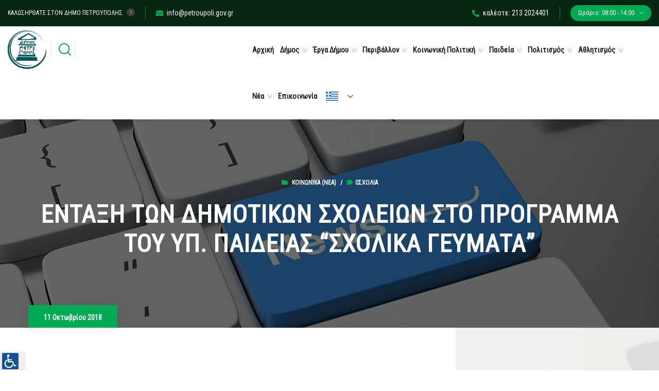

--- FILE ---
content_type: text/html; charset=UTF-8
request_url: https://petroupoli.gov.gr/%CE%B5%CE%BD%CF%84%CE%B1%CE%BE%CE%B7-%CF%84%CF%89%CE%BD-%CE%B4%CE%B7%CE%BC%CE%BF%CF%84%CE%B9%CE%BA%CF%89%CE%BD-%CF%83%CF%87%CE%BF%CE%BB%CE%B5%CE%B9%CF%89%CE%BD-%CF%83%CF%84%CE%BF-%CF%80%CF%81%CE%BF/
body_size: 46705
content:
<!DOCTYPE html>
<html lang="el">
<head>
	<meta charset="UTF-8">
	<meta http-equiv="X-UA-Compatible" content="IE=edge">
	<meta name="viewport" content="width=device-width, initial-scale=1.0, maximum-scale=1.0, user-scalable=0">
	<meta name='robots' content='index, follow, max-image-preview:large, max-snippet:-1, max-video-preview:-1' />

	<title>ΕΝΤΑΞΗ ΤΩΝ ΔΗΜΟΤΙΚΩΝ ΣΧΟΛΕΙΩΝ ΣΤΟ ΠΡΟΓΡΑΜΜΑ ΤΟΥ ΥΠ. ΠΑΙΔΕΙΑΣ “ΣΧΟΛΙΚΑ ΓΕΥΜΑΤΑ” - Δήμος Πετρούπολης</title>
	<link rel="canonical" href="https://petroupoli.gov.gr/ενταξη-των-δημοτικων-σχολειων-στο-προ/" />
	<meta property="og:locale" content="el_GR" />
	<meta property="og:type" content="article" />
	<meta property="og:title" content="ΕΝΤΑΞΗ ΤΩΝ ΔΗΜΟΤΙΚΩΝ ΣΧΟΛΕΙΩΝ ΣΤΟ ΠΡΟΓΡΑΜΜΑ ΤΟΥ ΥΠ. ΠΑΙΔΕΙΑΣ “ΣΧΟΛΙΚΑ ΓΕΥΜΑΤΑ” - Δήμος Πετρούπολης" />
	<meta property="og:description" content="Θέλουμε να ενημερώσουμε τους γονείς των Δημοτικών Σχολείων για τις εξελίξεις που αφορούν την ένταξη των σχολείων της πόλης μας στο πρόγραμμα “ΣΧΟΛΙΚΑ ΓΕΥΜΑΤΑ” του Υπουργείου Παιδείας. Πάγια θέση της Διοίκησης του Δήμου είναι όλοι ανεξαιρέτως οι μαθητές να δικαιούνται δωρεάν γεύμα, ενώ διεκδίκησή μας είναι το υπουργείο να αναλάβει την κατασκευή των κατάλληλων υποδομών στα σχολεία, προκειμένου εκεί τα παιδιά να σιτίζονται. Όπως πέρυσι έτσι και φέτος τα σχολεία της πόλης μας δεν εντάχθηκαν στο παραπάνω πρόγραμμα, σύμφωνα με το ΦΕΚ 3508/τ.β/21-8-2018. Μετά από έντονες διαμαρτυρίες και παρεμβάσεις μας, τόσο εγγράφως, όσο και με προσωπική επικοινωνία με ανώτερα στελέχη του Υπουργείου Παιδείας, ενημερωθήκαμε προφορικά για την πιθανή δυνατότητα ένταξης μας και ακολούθως μας ζητήθηκε να καταθέσουμε εγγράφως τον αριθμό των παιδιών. Από την πλευρά μας έλαβαν ως απάντηση τη δυναμικότητα του συνόλου των μαθητών των σχολείων μας, δηλαδή 4.000 γεύματα. Στη συνέχεια, το υπουργείο μας ενημέρωσε ότι δεν είναι εφικτή η ένταξή μας με τόσα γεύματα και μας ζητήθηκε να δηλώσουμε μόνο τα εγγεγραμμένα παιδιά στα ολοήμερα τμήματα, οπότε η νέα μας πρόταση ήταν το σύνολο των εγγεγραμμένων παιδιών στα ολοήμερα προγράμματα. Μέχρι και σήμερα είμαστε σε αναμονή για την απάντηση του υπουργείου και είναι αυτονόητο ότι εξακολουθούμε να μην κάνουμε πίσω από την πάγια διεκδίκησή μας για την ένταξη στο πρόγραμμα “ Σχολικά Γεύματα “ όλου του μαθητικού δυναμικού των Δημοτικών Σχολείων της πόλης μας. &nbsp; Η Διοίκηση του Δήμου." />
	<meta property="og:url" content="https://petroupoli.gov.gr/ενταξη-των-δημοτικων-σχολειων-στο-προ/" />
	<meta property="og:site_name" content="Δήμος Πετρούπολης" />
	<meta property="article:published_time" content="2018-10-11T14:26:54+00:00" />
	<meta property="og:image" content="https://petroupoli.gov.gr/wp-content/uploads/2018/07/DimosBasic-1.jpg" />
	<meta property="og:image:width" content="251" />
	<meta property="og:image:height" content="145" />
	<meta property="og:image:type" content="image/jpeg" />
	<meta name="author" content="Απόστολος Ράλλης" />
	<meta name="twitter:card" content="summary_large_image" />
	<meta name="twitter:label1" content="Συντάχθηκε από" />
	<meta name="twitter:data1" content="Απόστολος Ράλλης" />
	<script type="application/ld+json" class="yoast-schema-graph">{"@context":"https://schema.org","@graph":[{"@type":"Article","@id":"https://petroupoli.gov.gr/%ce%b5%ce%bd%cf%84%ce%b1%ce%be%ce%b7-%cf%84%cf%89%ce%bd-%ce%b4%ce%b7%ce%bc%ce%bf%cf%84%ce%b9%ce%ba%cf%89%ce%bd-%cf%83%cf%87%ce%bf%ce%bb%ce%b5%ce%b9%cf%89%ce%bd-%cf%83%cf%84%ce%bf-%cf%80%cf%81%ce%bf/#article","isPartOf":{"@id":"https://petroupoli.gov.gr/%ce%b5%ce%bd%cf%84%ce%b1%ce%be%ce%b7-%cf%84%cf%89%ce%bd-%ce%b4%ce%b7%ce%bc%ce%bf%cf%84%ce%b9%ce%ba%cf%89%ce%bd-%cf%83%cf%87%ce%bf%ce%bb%ce%b5%ce%b9%cf%89%ce%bd-%cf%83%cf%84%ce%bf-%cf%80%cf%81%ce%bf/"},"author":{"name":"Απόστολος Ράλλης","@id":"https://petroupoli.gov.gr/#/schema/person/53926e94c394d8b624039ab4a2c6a168"},"headline":"ΕΝΤΑΞΗ ΤΩΝ ΔΗΜΟΤΙΚΩΝ ΣΧΟΛΕΙΩΝ ΣΤΟ ΠΡΟΓΡΑΜΜΑ ΤΟΥ ΥΠ. ΠΑΙΔΕΙΑΣ “ΣΧΟΛΙΚΑ ΓΕΥΜΑΤΑ”","datePublished":"2018-10-11T14:26:54+00:00","mainEntityOfPage":{"@id":"https://petroupoli.gov.gr/%ce%b5%ce%bd%cf%84%ce%b1%ce%be%ce%b7-%cf%84%cf%89%ce%bd-%ce%b4%ce%b7%ce%bc%ce%bf%cf%84%ce%b9%ce%ba%cf%89%ce%bd-%cf%83%cf%87%ce%bf%ce%bb%ce%b5%ce%b9%cf%89%ce%bd-%cf%83%cf%84%ce%bf-%cf%80%cf%81%ce%bf/"},"wordCount":3,"publisher":{"@id":"https://petroupoli.gov.gr/#organization"},"image":{"@id":"https://petroupoli.gov.gr/%ce%b5%ce%bd%cf%84%ce%b1%ce%be%ce%b7-%cf%84%cf%89%ce%bd-%ce%b4%ce%b7%ce%bc%ce%bf%cf%84%ce%b9%ce%ba%cf%89%ce%bd-%cf%83%cf%87%ce%bf%ce%bb%ce%b5%ce%b9%cf%89%ce%bd-%cf%83%cf%84%ce%bf-%cf%80%cf%81%ce%bf/#primaryimage"},"thumbnailUrl":"https://petroupoli.gov.gr/wp-content/uploads/2018/07/DimosBasic-1.jpg","articleSection":["Κοινωνικά (Νεα)"],"inLanguage":"el"},{"@type":"WebPage","@id":"https://petroupoli.gov.gr/%ce%b5%ce%bd%cf%84%ce%b1%ce%be%ce%b7-%cf%84%cf%89%ce%bd-%ce%b4%ce%b7%ce%bc%ce%bf%cf%84%ce%b9%ce%ba%cf%89%ce%bd-%cf%83%cf%87%ce%bf%ce%bb%ce%b5%ce%b9%cf%89%ce%bd-%cf%83%cf%84%ce%bf-%cf%80%cf%81%ce%bf/","url":"https://petroupoli.gov.gr/%ce%b5%ce%bd%cf%84%ce%b1%ce%be%ce%b7-%cf%84%cf%89%ce%bd-%ce%b4%ce%b7%ce%bc%ce%bf%cf%84%ce%b9%ce%ba%cf%89%ce%bd-%cf%83%cf%87%ce%bf%ce%bb%ce%b5%ce%b9%cf%89%ce%bd-%cf%83%cf%84%ce%bf-%cf%80%cf%81%ce%bf/","name":"ΕΝΤΑΞΗ ΤΩΝ ΔΗΜΟΤΙΚΩΝ ΣΧΟΛΕΙΩΝ ΣΤΟ ΠΡΟΓΡΑΜΜΑ ΤΟΥ ΥΠ. ΠΑΙΔΕΙΑΣ “ΣΧΟΛΙΚΑ ΓΕΥΜΑΤΑ” - Δήμος Πετρούπολης","isPartOf":{"@id":"https://petroupoli.gov.gr/#website"},"primaryImageOfPage":{"@id":"https://petroupoli.gov.gr/%ce%b5%ce%bd%cf%84%ce%b1%ce%be%ce%b7-%cf%84%cf%89%ce%bd-%ce%b4%ce%b7%ce%bc%ce%bf%cf%84%ce%b9%ce%ba%cf%89%ce%bd-%cf%83%cf%87%ce%bf%ce%bb%ce%b5%ce%b9%cf%89%ce%bd-%cf%83%cf%84%ce%bf-%cf%80%cf%81%ce%bf/#primaryimage"},"image":{"@id":"https://petroupoli.gov.gr/%ce%b5%ce%bd%cf%84%ce%b1%ce%be%ce%b7-%cf%84%cf%89%ce%bd-%ce%b4%ce%b7%ce%bc%ce%bf%cf%84%ce%b9%ce%ba%cf%89%ce%bd-%cf%83%cf%87%ce%bf%ce%bb%ce%b5%ce%b9%cf%89%ce%bd-%cf%83%cf%84%ce%bf-%cf%80%cf%81%ce%bf/#primaryimage"},"thumbnailUrl":"https://petroupoli.gov.gr/wp-content/uploads/2018/07/DimosBasic-1.jpg","datePublished":"2018-10-11T14:26:54+00:00","breadcrumb":{"@id":"https://petroupoli.gov.gr/%ce%b5%ce%bd%cf%84%ce%b1%ce%be%ce%b7-%cf%84%cf%89%ce%bd-%ce%b4%ce%b7%ce%bc%ce%bf%cf%84%ce%b9%ce%ba%cf%89%ce%bd-%cf%83%cf%87%ce%bf%ce%bb%ce%b5%ce%b9%cf%89%ce%bd-%cf%83%cf%84%ce%bf-%cf%80%cf%81%ce%bf/#breadcrumb"},"inLanguage":"el","potentialAction":[{"@type":"ReadAction","target":["https://petroupoli.gov.gr/%ce%b5%ce%bd%cf%84%ce%b1%ce%be%ce%b7-%cf%84%cf%89%ce%bd-%ce%b4%ce%b7%ce%bc%ce%bf%cf%84%ce%b9%ce%ba%cf%89%ce%bd-%cf%83%cf%87%ce%bf%ce%bb%ce%b5%ce%b9%cf%89%ce%bd-%cf%83%cf%84%ce%bf-%cf%80%cf%81%ce%bf/"]}]},{"@type":"ImageObject","inLanguage":"el","@id":"https://petroupoli.gov.gr/%ce%b5%ce%bd%cf%84%ce%b1%ce%be%ce%b7-%cf%84%cf%89%ce%bd-%ce%b4%ce%b7%ce%bc%ce%bf%cf%84%ce%b9%ce%ba%cf%89%ce%bd-%cf%83%cf%87%ce%bf%ce%bb%ce%b5%ce%b9%cf%89%ce%bd-%cf%83%cf%84%ce%bf-%cf%80%cf%81%ce%bf/#primaryimage","url":"https://petroupoli.gov.gr/wp-content/uploads/2018/07/DimosBasic-1.jpg","contentUrl":"https://petroupoli.gov.gr/wp-content/uploads/2018/07/DimosBasic-1.jpg","width":251,"height":145,"caption":"Δήμος Πετρούπολης"},{"@type":"BreadcrumbList","@id":"https://petroupoli.gov.gr/%ce%b5%ce%bd%cf%84%ce%b1%ce%be%ce%b7-%cf%84%cf%89%ce%bd-%ce%b4%ce%b7%ce%bc%ce%bf%cf%84%ce%b9%ce%ba%cf%89%ce%bd-%cf%83%cf%87%ce%bf%ce%bb%ce%b5%ce%b9%cf%89%ce%bd-%cf%83%cf%84%ce%bf-%cf%80%cf%81%ce%bf/#breadcrumb","itemListElement":[{"@type":"ListItem","position":1,"name":"Αρχική","item":"https://petroupoli.gov.gr/"},{"@type":"ListItem","position":2,"name":"ΕΝΤΑΞΗ ΤΩΝ ΔΗΜΟΤΙΚΩΝ ΣΧΟΛΕΙΩΝ ΣΤΟ ΠΡΟΓΡΑΜΜΑ ΤΟΥ ΥΠ. ΠΑΙΔΕΙΑΣ “ΣΧΟΛΙΚΑ ΓΕΥΜΑΤΑ”"}]},{"@type":"WebSite","@id":"https://petroupoli.gov.gr/#website","url":"https://petroupoli.gov.gr/","name":"Δήμος Πετρούπολης","description":"Επίσημος Ιστότοπος του Δήμου Πετρούπολης","publisher":{"@id":"https://petroupoli.gov.gr/#organization"},"potentialAction":[{"@type":"SearchAction","target":{"@type":"EntryPoint","urlTemplate":"https://petroupoli.gov.gr/?s={search_term_string}"},"query-input":{"@type":"PropertyValueSpecification","valueRequired":true,"valueName":"search_term_string"}}],"inLanguage":"el"},{"@type":"Organization","@id":"https://petroupoli.gov.gr/#organization","name":"Δήμος Πετρούπολης","url":"https://petroupoli.gov.gr/","logo":{"@type":"ImageObject","inLanguage":"el","@id":"https://petroupoli.gov.gr/#/schema/logo/image/","url":"https://petroupoli.gov.gr/wp-content/uploads/2021/07/cropped-logo-petroupoli-new-200.png","contentUrl":"https://petroupoli.gov.gr/wp-content/uploads/2021/07/cropped-logo-petroupoli-new-200.png","width":198,"height":198,"caption":"Δήμος Πετρούπολης"},"image":{"@id":"https://petroupoli.gov.gr/#/schema/logo/image/"}},{"@type":"Person","@id":"https://petroupoli.gov.gr/#/schema/person/53926e94c394d8b624039ab4a2c6a168","name":"Απόστολος Ράλλης","image":{"@type":"ImageObject","inLanguage":"el","@id":"https://petroupoli.gov.gr/#/schema/person/image/","url":"https://secure.gravatar.com/avatar/7587d2ccb754f4eb2b04860eda2d90f6ff5d346877e1128e731ac8f82c0f4a48?s=96&d=mm&r=g","contentUrl":"https://secure.gravatar.com/avatar/7587d2ccb754f4eb2b04860eda2d90f6ff5d346877e1128e731ac8f82c0f4a48?s=96&d=mm&r=g","caption":"Απόστολος Ράλλης"},"url":"https://petroupoli.gov.gr/author/ajrallis/"}]}</script>


<link href="https://fonts.googleapis.com" rel="preconnect" crossorigin><link href="https://translate.google.com" rel="preconnect"><link href="https://fonts.gstatic.com" rel="preconnect" crossorigin><link href="https://translate.googleapis.com" rel="preconnect"><link href="https://maxcdn.bootstrapcdn.com" rel="preconnect"><link href="https://cdn.loom.com" rel="preconnect"><link href="https://www.gstatic.com" rel="preconnect"><link href="https://www.googletagmanager.com" rel="preconnect"><link rel="alternate" type="text/calendar" title="Δήμος Πετρούπολης &raquo; iCal Τροφοδοσία" href="https://petroupoli.gov.gr/events/?ical=1" />
<link rel="alternate" title="oEmbed (JSON)" type="application/json+oembed" href="https://petroupoli.gov.gr/wp-json/oembed/1.0/embed?url=https%3A%2F%2Fpetroupoli.gov.gr%2F%25ce%25b5%25ce%25bd%25cf%2584%25ce%25b1%25ce%25be%25ce%25b7-%25cf%2584%25cf%2589%25ce%25bd-%25ce%25b4%25ce%25b7%25ce%25bc%25ce%25bf%25cf%2584%25ce%25b9%25ce%25ba%25cf%2589%25ce%25bd-%25cf%2583%25cf%2587%25ce%25bf%25ce%25bb%25ce%25b5%25ce%25b9%25cf%2589%25ce%25bd-%25cf%2583%25cf%2584%25ce%25bf-%25cf%2580%25cf%2581%25ce%25bf%2F" />
<link rel="alternate" title="oEmbed (XML)" type="text/xml+oembed" href="https://petroupoli.gov.gr/wp-json/oembed/1.0/embed?url=https%3A%2F%2Fpetroupoli.gov.gr%2F%25ce%25b5%25ce%25bd%25cf%2584%25ce%25b1%25ce%25be%25ce%25b7-%25cf%2584%25cf%2589%25ce%25bd-%25ce%25b4%25ce%25b7%25ce%25bc%25ce%25bf%25cf%2584%25ce%25b9%25ce%25ba%25cf%2589%25ce%25bd-%25cf%2583%25cf%2587%25ce%25bf%25ce%25bb%25ce%25b5%25ce%25b9%25cf%2589%25ce%25bd-%25cf%2583%25cf%2584%25ce%25bf-%25cf%2580%25cf%2581%25ce%25bf%2F&#038;format=xml" />
		
							<script data-no-minify="1" src="https://petroupoli.gov.gr/wp-content/uploads/wga-cache/1/gtm-50cf6c6a7ccb3c202ee1cd842364afd2.js"  data-cfasync="false" data-wpfc-render="false" async></script>
			<script data-cfasync="false" data-wpfc-render="false">
				var em_version = '8.11.1';
				var em_track_user = true;
				var em_no_track_reason = '';
								var ExactMetricsDefaultLocations = {"page_location":"https:\/\/petroupoli.gov.gr\/%CE%B5%CE%BD%CF%84%CE%B1%CE%BE%CE%B7-%CF%84%CF%89%CE%BD-%CE%B4%CE%B7%CE%BC%CE%BF%CF%84%CE%B9%CE%BA%CF%89%CE%BD-%CF%83%CF%87%CE%BF%CE%BB%CE%B5%CE%B9%CF%89%CE%BD-%CF%83%CF%84%CE%BF-%CF%80%CF%81%CE%BF\/"};
								if ( typeof ExactMetricsPrivacyGuardFilter === 'function' ) {
					var ExactMetricsLocations = (typeof ExactMetricsExcludeQuery === 'object') ? ExactMetricsPrivacyGuardFilter( ExactMetricsExcludeQuery ) : ExactMetricsPrivacyGuardFilter( ExactMetricsDefaultLocations );
				} else {
					var ExactMetricsLocations = (typeof ExactMetricsExcludeQuery === 'object') ? ExactMetricsExcludeQuery : ExactMetricsDefaultLocations;
				}

								var disableStrs = [
										'ga-disable-G-357SHCNC9D',
									];

				/* Function to detect opted out users */
				function __gtagTrackerIsOptedOut() {
					for (var index = 0; index < disableStrs.length; index++) {
						if (document.cookie.indexOf(disableStrs[index] + '=true') > -1) {
							return true;
						}
					}

					return false;
				}

				/* Disable tracking if the opt-out cookie exists. */
				if (__gtagTrackerIsOptedOut()) {
					for (var index = 0; index < disableStrs.length; index++) {
						window[disableStrs[index]] = true;
					}
				}

				/* Opt-out function */
				function __gtagTrackerOptout() {
					for (var index = 0; index < disableStrs.length; index++) {
						document.cookie = disableStrs[index] + '=true; expires=Thu, 31 Dec 2099 23:59:59 UTC; path=/';
						window[disableStrs[index]] = true;
					}
				}

				if ('undefined' === typeof gaOptout) {
					function gaOptout() {
						__gtagTrackerOptout();
					}
				}
								window.dataLayer = window.dataLayer || [];

				window.ExactMetricsDualTracker = {
					helpers: {},
					trackers: {},
				};
				if (em_track_user) {
					function __gtagDataLayer() {
						dataLayer.push(arguments);
					}

					function __gtagTracker(type, name, parameters) {
						if (!parameters) {
							parameters = {};
						}

						if (parameters.send_to) {
							__gtagDataLayer.apply(null, arguments);
							return;
						}

						if (type === 'event') {
														parameters.send_to = exactmetrics_frontend.v4_id;
							var hookName = name;
							if (typeof parameters['event_category'] !== 'undefined') {
								hookName = parameters['event_category'] + ':' + name;
							}

							if (typeof ExactMetricsDualTracker.trackers[hookName] !== 'undefined') {
								ExactMetricsDualTracker.trackers[hookName](parameters);
							} else {
								__gtagDataLayer('event', name, parameters);
							}
							
						} else {
							__gtagDataLayer.apply(null, arguments);
						}
					}

					__gtagTracker('js', new Date());
					__gtagTracker('set', {
						'developer_id.dNDMyYj': true,
											});
					if ( ExactMetricsLocations.page_location ) {
						__gtagTracker('set', ExactMetricsLocations);
					}
										__gtagTracker('config', 'G-357SHCNC9D', {"forceSSL":"true","link_attribution":"true"} );
										window.gtag = __gtagTracker;										(function () {
						/* https://developers.google.com/analytics/devguides/collection/analyticsjs/ */
						/* ga and __gaTracker compatibility shim. */
						var noopfn = function () {
							return null;
						};
						var newtracker = function () {
							return new Tracker();
						};
						var Tracker = function () {
							return null;
						};
						var p = Tracker.prototype;
						p.get = noopfn;
						p.set = noopfn;
						p.send = function () {
							var args = Array.prototype.slice.call(arguments);
							args.unshift('send');
							__gaTracker.apply(null, args);
						};
						var __gaTracker = function () {
							var len = arguments.length;
							if (len === 0) {
								return;
							}
							var f = arguments[len - 1];
							if (typeof f !== 'object' || f === null || typeof f.hitCallback !== 'function') {
								if ('send' === arguments[0]) {
									var hitConverted, hitObject = false, action;
									if ('event' === arguments[1]) {
										if ('undefined' !== typeof arguments[3]) {
											hitObject = {
												'eventAction': arguments[3],
												'eventCategory': arguments[2],
												'eventLabel': arguments[4],
												'value': arguments[5] ? arguments[5] : 1,
											}
										}
									}
									if ('pageview' === arguments[1]) {
										if ('undefined' !== typeof arguments[2]) {
											hitObject = {
												'eventAction': 'page_view',
												'page_path': arguments[2],
											}
										}
									}
									if (typeof arguments[2] === 'object') {
										hitObject = arguments[2];
									}
									if (typeof arguments[5] === 'object') {
										Object.assign(hitObject, arguments[5]);
									}
									if ('undefined' !== typeof arguments[1].hitType) {
										hitObject = arguments[1];
										if ('pageview' === hitObject.hitType) {
											hitObject.eventAction = 'page_view';
										}
									}
									if (hitObject) {
										action = 'timing' === arguments[1].hitType ? 'timing_complete' : hitObject.eventAction;
										hitConverted = mapArgs(hitObject);
										__gtagTracker('event', action, hitConverted);
									}
								}
								return;
							}

							function mapArgs(args) {
								var arg, hit = {};
								var gaMap = {
									'eventCategory': 'event_category',
									'eventAction': 'event_action',
									'eventLabel': 'event_label',
									'eventValue': 'event_value',
									'nonInteraction': 'non_interaction',
									'timingCategory': 'event_category',
									'timingVar': 'name',
									'timingValue': 'value',
									'timingLabel': 'event_label',
									'page': 'page_path',
									'location': 'page_location',
									'title': 'page_title',
									'referrer' : 'page_referrer',
								};
								for (arg in args) {
																		if (!(!args.hasOwnProperty(arg) || !gaMap.hasOwnProperty(arg))) {
										hit[gaMap[arg]] = args[arg];
									} else {
										hit[arg] = args[arg];
									}
								}
								return hit;
							}

							try {
								f.hitCallback();
							} catch (ex) {
							}
						};
						__gaTracker.create = newtracker;
						__gaTracker.getByName = newtracker;
						__gaTracker.getAll = function () {
							return [];
						};
						__gaTracker.remove = noopfn;
						__gaTracker.loaded = true;
						window['__gaTracker'] = __gaTracker;
					})();
									} else {
										console.log("");
					(function () {
						function __gtagTracker() {
							return null;
						}

						window['__gtagTracker'] = __gtagTracker;
						window['gtag'] = __gtagTracker;
					})();
									}
			</script>
							
		<style id='wp-img-auto-sizes-contain-inline-css'>
img:is([sizes=auto i],[sizes^="auto," i]){contain-intrinsic-size:3000px 1500px}
/*# sourceURL=wp-img-auto-sizes-contain-inline-css */
</style>
<link rel='stylesheet' id='cf7ic_style-css' href='https://petroupoli.gov.gr/wp-content/plugins/contact-form-7-image-captcha/css/cf7ic-style.css' media='all' />
<link rel='stylesheet' id='tribe-events-pro-mini-calendar-block-styles-css' href='https://petroupoli.gov.gr/wp-content/plugins/events-calendar-pro/build/css/tribe-events-pro-mini-calendar-block.css' media='all' />
<link rel='stylesheet' id='tec-variables-skeleton-css' href='https://petroupoli.gov.gr/wp-content/plugins/the-events-calendar/common/build/css/variables-skeleton.css' media='all' />
<link rel='stylesheet' id='tec-variables-full-css' href='https://petroupoli.gov.gr/wp-content/plugins/the-events-calendar/common/build/css/variables-full.css' media='all' />
<link rel='stylesheet' id='tribe-events-v2-virtual-single-block-css' href='https://petroupoli.gov.gr/wp-content/plugins/events-calendar-pro/build/css/events-virtual-single-block.css' media='all' />
<link rel='stylesheet' id='pmb_common-css' href='https://petroupoli.gov.gr/wp-content/plugins/print-my-blog/assets/styles/pmb-common.css' media='all' />
<link rel='stylesheet' id='wp-block-library-css' href='https://petroupoli.gov.gr/wp-includes/css/dist/block-library/style.min.css' media='all' />
<style id='classic-theme-styles-inline-css'>
/*! This file is auto-generated */
.wp-block-button__link{color:#fff;background-color:#32373c;border-radius:9999px;box-shadow:none;text-decoration:none;padding:calc(.667em + 2px) calc(1.333em + 2px);font-size:1.125em}.wp-block-file__button{background:#32373c;color:#fff;text-decoration:none}
/*# sourceURL=/wp-includes/css/classic-themes.min.css */
</style>
<style id='qsm-quiz-style-inline-css'>


/*# sourceURL=https://petroupoli.gov.gr/wp-content/plugins/quiz-master-next/blocks/build/style-index.css */
</style>
<link rel='stylesheet' id='pmb-select2-css' href='https://petroupoli.gov.gr/wp-content/plugins/print-my-blog/assets/styles/libs/select2.min.css' media='all' />
<link rel='stylesheet' id='pmb-jquery-ui-css' href='https://petroupoli.gov.gr/wp-content/plugins/print-my-blog/assets/styles/libs/jquery-ui/jquery-ui.min.css' media='all' />
<link rel='stylesheet' id='pmb-setup-page-css' href='https://petroupoli.gov.gr/wp-content/plugins/print-my-blog/assets/styles/setup-page.css' media='all' />
<style id='global-styles-inline-css'>
:root{--wp--preset--aspect-ratio--square: 1;--wp--preset--aspect-ratio--4-3: 4/3;--wp--preset--aspect-ratio--3-4: 3/4;--wp--preset--aspect-ratio--3-2: 3/2;--wp--preset--aspect-ratio--2-3: 2/3;--wp--preset--aspect-ratio--16-9: 16/9;--wp--preset--aspect-ratio--9-16: 9/16;--wp--preset--color--black: #000000;--wp--preset--color--cyan-bluish-gray: #abb8c3;--wp--preset--color--white: #ffffff;--wp--preset--color--pale-pink: #f78da7;--wp--preset--color--vivid-red: #cf2e2e;--wp--preset--color--luminous-vivid-orange: #ff6900;--wp--preset--color--luminous-vivid-amber: #fcb900;--wp--preset--color--light-green-cyan: #7bdcb5;--wp--preset--color--vivid-green-cyan: #00d084;--wp--preset--color--pale-cyan-blue: #8ed1fc;--wp--preset--color--vivid-cyan-blue: #0693e3;--wp--preset--color--vivid-purple: #9b51e0;--wp--preset--gradient--vivid-cyan-blue-to-vivid-purple: linear-gradient(135deg,rgb(6,147,227) 0%,rgb(155,81,224) 100%);--wp--preset--gradient--light-green-cyan-to-vivid-green-cyan: linear-gradient(135deg,rgb(122,220,180) 0%,rgb(0,208,130) 100%);--wp--preset--gradient--luminous-vivid-amber-to-luminous-vivid-orange: linear-gradient(135deg,rgb(252,185,0) 0%,rgb(255,105,0) 100%);--wp--preset--gradient--luminous-vivid-orange-to-vivid-red: linear-gradient(135deg,rgb(255,105,0) 0%,rgb(207,46,46) 100%);--wp--preset--gradient--very-light-gray-to-cyan-bluish-gray: linear-gradient(135deg,rgb(238,238,238) 0%,rgb(169,184,195) 100%);--wp--preset--gradient--cool-to-warm-spectrum: linear-gradient(135deg,rgb(74,234,220) 0%,rgb(151,120,209) 20%,rgb(207,42,186) 40%,rgb(238,44,130) 60%,rgb(251,105,98) 80%,rgb(254,248,76) 100%);--wp--preset--gradient--blush-light-purple: linear-gradient(135deg,rgb(255,206,236) 0%,rgb(152,150,240) 100%);--wp--preset--gradient--blush-bordeaux: linear-gradient(135deg,rgb(254,205,165) 0%,rgb(254,45,45) 50%,rgb(107,0,62) 100%);--wp--preset--gradient--luminous-dusk: linear-gradient(135deg,rgb(255,203,112) 0%,rgb(199,81,192) 50%,rgb(65,88,208) 100%);--wp--preset--gradient--pale-ocean: linear-gradient(135deg,rgb(255,245,203) 0%,rgb(182,227,212) 50%,rgb(51,167,181) 100%);--wp--preset--gradient--electric-grass: linear-gradient(135deg,rgb(202,248,128) 0%,rgb(113,206,126) 100%);--wp--preset--gradient--midnight: linear-gradient(135deg,rgb(2,3,129) 0%,rgb(40,116,252) 100%);--wp--preset--font-size--small: 13px;--wp--preset--font-size--medium: 20px;--wp--preset--font-size--large: 36px;--wp--preset--font-size--x-large: 42px;--wp--preset--spacing--20: 0.44rem;--wp--preset--spacing--30: 0.67rem;--wp--preset--spacing--40: 1rem;--wp--preset--spacing--50: 1.5rem;--wp--preset--spacing--60: 2.25rem;--wp--preset--spacing--70: 3.38rem;--wp--preset--spacing--80: 5.06rem;--wp--preset--shadow--natural: 6px 6px 9px rgba(0, 0, 0, 0.2);--wp--preset--shadow--deep: 12px 12px 50px rgba(0, 0, 0, 0.4);--wp--preset--shadow--sharp: 6px 6px 0px rgba(0, 0, 0, 0.2);--wp--preset--shadow--outlined: 6px 6px 0px -3px rgb(255, 255, 255), 6px 6px rgb(0, 0, 0);--wp--preset--shadow--crisp: 6px 6px 0px rgb(0, 0, 0);}:where(.is-layout-flex){gap: 0.5em;}:where(.is-layout-grid){gap: 0.5em;}body .is-layout-flex{display: flex;}.is-layout-flex{flex-wrap: wrap;align-items: center;}.is-layout-flex > :is(*, div){margin: 0;}body .is-layout-grid{display: grid;}.is-layout-grid > :is(*, div){margin: 0;}:where(.wp-block-columns.is-layout-flex){gap: 2em;}:where(.wp-block-columns.is-layout-grid){gap: 2em;}:where(.wp-block-post-template.is-layout-flex){gap: 1.25em;}:where(.wp-block-post-template.is-layout-grid){gap: 1.25em;}.has-black-color{color: var(--wp--preset--color--black) !important;}.has-cyan-bluish-gray-color{color: var(--wp--preset--color--cyan-bluish-gray) !important;}.has-white-color{color: var(--wp--preset--color--white) !important;}.has-pale-pink-color{color: var(--wp--preset--color--pale-pink) !important;}.has-vivid-red-color{color: var(--wp--preset--color--vivid-red) !important;}.has-luminous-vivid-orange-color{color: var(--wp--preset--color--luminous-vivid-orange) !important;}.has-luminous-vivid-amber-color{color: var(--wp--preset--color--luminous-vivid-amber) !important;}.has-light-green-cyan-color{color: var(--wp--preset--color--light-green-cyan) !important;}.has-vivid-green-cyan-color{color: var(--wp--preset--color--vivid-green-cyan) !important;}.has-pale-cyan-blue-color{color: var(--wp--preset--color--pale-cyan-blue) !important;}.has-vivid-cyan-blue-color{color: var(--wp--preset--color--vivid-cyan-blue) !important;}.has-vivid-purple-color{color: var(--wp--preset--color--vivid-purple) !important;}.has-black-background-color{background-color: var(--wp--preset--color--black) !important;}.has-cyan-bluish-gray-background-color{background-color: var(--wp--preset--color--cyan-bluish-gray) !important;}.has-white-background-color{background-color: var(--wp--preset--color--white) !important;}.has-pale-pink-background-color{background-color: var(--wp--preset--color--pale-pink) !important;}.has-vivid-red-background-color{background-color: var(--wp--preset--color--vivid-red) !important;}.has-luminous-vivid-orange-background-color{background-color: var(--wp--preset--color--luminous-vivid-orange) !important;}.has-luminous-vivid-amber-background-color{background-color: var(--wp--preset--color--luminous-vivid-amber) !important;}.has-light-green-cyan-background-color{background-color: var(--wp--preset--color--light-green-cyan) !important;}.has-vivid-green-cyan-background-color{background-color: var(--wp--preset--color--vivid-green-cyan) !important;}.has-pale-cyan-blue-background-color{background-color: var(--wp--preset--color--pale-cyan-blue) !important;}.has-vivid-cyan-blue-background-color{background-color: var(--wp--preset--color--vivid-cyan-blue) !important;}.has-vivid-purple-background-color{background-color: var(--wp--preset--color--vivid-purple) !important;}.has-black-border-color{border-color: var(--wp--preset--color--black) !important;}.has-cyan-bluish-gray-border-color{border-color: var(--wp--preset--color--cyan-bluish-gray) !important;}.has-white-border-color{border-color: var(--wp--preset--color--white) !important;}.has-pale-pink-border-color{border-color: var(--wp--preset--color--pale-pink) !important;}.has-vivid-red-border-color{border-color: var(--wp--preset--color--vivid-red) !important;}.has-luminous-vivid-orange-border-color{border-color: var(--wp--preset--color--luminous-vivid-orange) !important;}.has-luminous-vivid-amber-border-color{border-color: var(--wp--preset--color--luminous-vivid-amber) !important;}.has-light-green-cyan-border-color{border-color: var(--wp--preset--color--light-green-cyan) !important;}.has-vivid-green-cyan-border-color{border-color: var(--wp--preset--color--vivid-green-cyan) !important;}.has-pale-cyan-blue-border-color{border-color: var(--wp--preset--color--pale-cyan-blue) !important;}.has-vivid-cyan-blue-border-color{border-color: var(--wp--preset--color--vivid-cyan-blue) !important;}.has-vivid-purple-border-color{border-color: var(--wp--preset--color--vivid-purple) !important;}.has-vivid-cyan-blue-to-vivid-purple-gradient-background{background: var(--wp--preset--gradient--vivid-cyan-blue-to-vivid-purple) !important;}.has-light-green-cyan-to-vivid-green-cyan-gradient-background{background: var(--wp--preset--gradient--light-green-cyan-to-vivid-green-cyan) !important;}.has-luminous-vivid-amber-to-luminous-vivid-orange-gradient-background{background: var(--wp--preset--gradient--luminous-vivid-amber-to-luminous-vivid-orange) !important;}.has-luminous-vivid-orange-to-vivid-red-gradient-background{background: var(--wp--preset--gradient--luminous-vivid-orange-to-vivid-red) !important;}.has-very-light-gray-to-cyan-bluish-gray-gradient-background{background: var(--wp--preset--gradient--very-light-gray-to-cyan-bluish-gray) !important;}.has-cool-to-warm-spectrum-gradient-background{background: var(--wp--preset--gradient--cool-to-warm-spectrum) !important;}.has-blush-light-purple-gradient-background{background: var(--wp--preset--gradient--blush-light-purple) !important;}.has-blush-bordeaux-gradient-background{background: var(--wp--preset--gradient--blush-bordeaux) !important;}.has-luminous-dusk-gradient-background{background: var(--wp--preset--gradient--luminous-dusk) !important;}.has-pale-ocean-gradient-background{background: var(--wp--preset--gradient--pale-ocean) !important;}.has-electric-grass-gradient-background{background: var(--wp--preset--gradient--electric-grass) !important;}.has-midnight-gradient-background{background: var(--wp--preset--gradient--midnight) !important;}.has-small-font-size{font-size: var(--wp--preset--font-size--small) !important;}.has-medium-font-size{font-size: var(--wp--preset--font-size--medium) !important;}.has-large-font-size{font-size: var(--wp--preset--font-size--large) !important;}.has-x-large-font-size{font-size: var(--wp--preset--font-size--x-large) !important;}
:where(.wp-block-post-template.is-layout-flex){gap: 1.25em;}:where(.wp-block-post-template.is-layout-grid){gap: 1.25em;}
:where(.wp-block-term-template.is-layout-flex){gap: 1.25em;}:where(.wp-block-term-template.is-layout-grid){gap: 1.25em;}
:where(.wp-block-columns.is-layout-flex){gap: 2em;}:where(.wp-block-columns.is-layout-grid){gap: 2em;}
:root :where(.wp-block-pullquote){font-size: 1.5em;line-height: 1.6;}
/*# sourceURL=global-styles-inline-css */
</style>
<link rel='stylesheet' id='aep-preview-css' href='https://petroupoli.gov.gr/wp-content/plugins/awesome-contact-form7-for-elementor/assets/css/style.css' media='all' />
<link rel='stylesheet' id='cptch_stylesheet-css' href='https://petroupoli.gov.gr/wp-content/plugins/captcha-bws/css/front_end_style.css' media='all' />
<link rel='stylesheet' id='dashicons-css' href='https://petroupoli.gov.gr/wp-includes/css/dashicons.min.css' media='all' />
<link rel='stylesheet' id='cptch_desktop_style-css' href='https://petroupoli.gov.gr/wp-content/plugins/captcha-bws/css/desktop_style.css' media='all' />
<link rel='stylesheet' id='categories-images-styles-css' href='https://petroupoli.gov.gr/wp-content/plugins/categories-images/assets/css/zci-styles.css' media='all' />
<link rel='stylesheet' id='contact-form-7-css' href='https://petroupoli.gov.gr/wp-content/plugins/contact-form-7/includes/css/styles.css' media='all' />
<link rel='stylesheet' id='email-subscribers-css' href='https://petroupoli.gov.gr/wp-content/plugins/email-subscribers/lite/public/css/email-subscribers-public.css' media='all' />
<link rel='stylesheet' id='widgetopts-styles-css' href='https://petroupoli.gov.gr/wp-content/plugins/widget-options/assets/css/widget-options.css' media='all' />
<link rel='stylesheet' id='wpgmp-frontend-css' href='https://petroupoli.gov.gr/wp-content/plugins/wp-google-map-gold/assets/css/frontend.min.css' media='all' />
<link rel='stylesheet' id='tribe-events-v2-single-skeleton-css' href='https://petroupoli.gov.gr/wp-content/plugins/the-events-calendar/build/css/tribe-events-single-skeleton.css' media='all' />
<link rel='stylesheet' id='tribe-events-v2-single-skeleton-full-css' href='https://petroupoli.gov.gr/wp-content/plugins/the-events-calendar/build/css/tribe-events-single-full.css' media='all' />
<link rel='stylesheet' id='tec-events-elementor-widgets-base-styles-css' href='https://petroupoli.gov.gr/wp-content/plugins/the-events-calendar/build/css/integrations/plugins/elementor/widgets/widget-base.css' media='all' />
<link rel='stylesheet' id='bootstrap-css' href='https://petroupoli.gov.gr/wp-content/themes/citygovt/assets/css/bootstrap.css' media='all' />
<link rel='stylesheet' id='jquery-ui-css' href='https://petroupoli.gov.gr/wp-content/themes/citygovt/assets/css/jquery-ui.css' media='all' />
<link rel='stylesheet' id='owl-css' href='https://petroupoli.gov.gr/wp-content/themes/citygovt/assets/css/owl.css' media='all' />
<link rel='stylesheet' id='fontawesome-all-css' href='https://petroupoli.gov.gr/wp-content/themes/citygovt/assets/css/fontawesome-all.css' media='all' />
<link rel='stylesheet' id='line-awesome-css' href='https://petroupoli.gov.gr/wp-content/themes/citygovt/assets/css/line-awesome.css' media='all' />
<link rel='stylesheet' id='flaticon-css' href='https://petroupoli.gov.gr/wp-content/themes/citygovt/assets/css/flaticon.css' media='all' />
<link rel='stylesheet' id='animate-css' href='https://petroupoli.gov.gr/wp-content/themes/citygovt/assets/css/animate.css' media='all' />
<link rel='stylesheet' id='jquery-fancybox-css' href='https://petroupoli.gov.gr/wp-content/themes/citygovt/assets/css/jquery.fancybox.min.css' media='all' />
<link rel='stylesheet' id='scrollbar-css' href='https://petroupoli.gov.gr/wp-content/themes/citygovt/assets/css/scrollbar.css' media='all' />
<link rel='stylesheet' id='hover-css' href='https://petroupoli.gov.gr/wp-content/themes/citygovt/assets/css/hover.css' media='all' />
<link rel='stylesheet' id='custom-animate-css' href='https://petroupoli.gov.gr/wp-content/themes/citygovt/assets/css/custom-animate.css' media='all' />
<link rel='stylesheet' id='citygovt-style-css' href='https://petroupoli.gov.gr/wp-content/themes/citygovt/assets/css/style.css' media='all' />
<style id='citygovt-style-inline-css'>

/* Color File - Defult #00aa55 */

a{
	color: #00AA55;
}

.theme_color{
	color:#00AA55;
}

.btn-style-one .btn-title{
	background: #00AA55;
}

.btn-style-two:hover .btn-title{
	background: #00AA55;
}

.btn-style-three:hover .btn-title{
	background: #00AA55;
}
.scroll-to-top:hover{
	border-color:#00AA55;
	background: #00AA55;
}
.header-top-one .email .icon{
	color: #00AA55;
}

.header-top-one .email .icon{
	color: #00AA55;
}

.header-top-one .hours .hours-btn{
	background: #00AA55;
}
.header-top-one .mid-text i {
	color: #00AA55;	
}
.header-top-one .hours .hours-dropdown{
	border-top: 2px solid #00AA55;
}

.header-top-one .hours .hours-dropdown li a:hover{
	color: #00AA55;
}
.header-top-one .phone .icon{
	color: #00AA55;
}
.header-top-one .phone a:hover{
	color: #00AA55;
}
.main-menu .navigation>li.current-menu-item>a, 
.main-menu .navigation>li:hover>a, 
.main-menu .navigation>li.current>a, 
.header-style-two .header-upper .main-menu .navigation>li:hover>a, 
.header-style-two .header-upper .main-menu .navigation>li.current>a, 
.header-style-two .header-upper .main-menu .navigation>li.current>a:before, 
.header-style-two .header-upper .main-menu .navigation>li:hover>a:before {
	color: #00AA55;
}
.sticky-header .main-menu .navigation > li:hover > a,
.sticky-header .main-menu .navigation > li.current > a{
	color: #00AA55;
}
.main-menu .navigation > li > ul > li:hover > a:before,
.main-menu .navigation > li > ul > li > ul > li:hover > a:before{
	background: #00AA55;
	border-color: #00AA55;
}
.main-menu .navigation > li > ul > li:hover > a:after,
.main-menu .navigation > li > ul > li > ul > li:hover > a:after{
	border-color: #00AA55;
}
.main-menu .navigation > li > ul > li:hover > a{
	color:#00AA55;
}
.main-menu .navigation > li > ul > li > ul > li:hover > a{
	color:#00AA55;
}
.social-links-one li a:hover{
	background: #00AA55;
	border-color: #00AA55;
}
.header-style-one .other-links .language .lang-dropdown{
	border-top: 2px solid #00AA55;
}

.header-style-one .other-links .language .lang-dropdown li a:hover{
	color: #00AA55;
}
.header-top-two .left-text .icon{
	color: #00AA55;
}
.header-top-two .info li .icon{
	color: #00AA55;
}
.header-top-two .info li a:hover{
	color: #00AA55;
}
.header-top-two .language .lang-btn .icon{
	color: #00AA55;
}
.header-top-two .language .lang-dropdown{
	border-top: 2px solid #00AA55;
}
.header-top-two .language .lang-dropdown li a:hover{
	color: #00AA55;
}
.social-links-two li a:hover{
	background: #00AA55;
	border-color: #00AA55;
}
.search-popup .search-form fieldset input[type="submit"]{
	background:#00AA55;
}
.search-popup .search-form fieldset input[type="submit"]:hover{
	background:#00AA55;
}
.search-popup .recent-searches li a:hover{
	color:#00AA55;
	border-color:#00AA55;	
}
.mobile-menu .navigation li > a:before{
	border-left: 3px solid #00AA55;
}
.banner-carousel .next-slide .count{
	color: #00AA55;
}
.banner-section .owl-nav .owl-prev:hover, 
.banner-section .owl-nav .owl-next:hover{
	color: #00AA55;
	background: none;
}
.banner-section-two .owl-nav .owl-prev:hover, 
.banner-section-two .owl-nav .owl-next:hover{
	color: #00AA55;
}
.sec-title .separator:before{
	border-bottom: 2px solid #00AA55;
}
.sec-title .separator:after{
	border-bottom: 2px solid #00AA55;
}
.sec-title .separator .cir{
	border: 2px solid #00AA55;
}
.sec-title .separator .c-2{
	background: #00AA55;
}
.list-style-one li:before{
	color: #00AA55;
}
.welcome-section .owl-dots .owl-dot.active span {
	background: #00AA55;
	outline-color: #00AA55;
}
.featured-block .content-box .icon-box {
	color: #00AA55;	
}
.featured-block .content-box h4 a:hover{
	color: #00AA55;
}
.featured-block .content-box h4 a:hover{
	color: #00AA55;
}

.featured-block .hover-box h4 a:hover{
	color: #00AA55;
}
.featured-block .more-link{
	color: #00AA55;
}
.featured-block .more-link a{
	color: #00AA55;
}
.featured-block .inner-box:hover .more-link a:before{
	background: #00AA55;
}
.about-section .upper-text .big-letter{
	background: #00AA55;
}
.about-section .quote-box .round-point{
	background: #00AA55;
}
.about-section .quote-box .round-point:before{
	background: #00AA55;
}
.about-section .content_box .image_box .icon-box {
	background: #00AA55;
}
.about-section .quote-box .inner{
	background: #00AA55;
}
.about-section .quote-box .inner:before{
	border-top: 20px solid #00AA55;
	border-right: 20px solid #00AA55;
}
.services-section .image-left .image-layer:before{
	background: #00AA55;
}
.featured-service-block .lower-box{
	background: #00AA55;
}
.featured-block-two .content-box .icon-box{
	color: #00AA55;
}
.featured-block-two .inner-box:hover .content-box .icon-box:before{
	background: #00AA55;
}
.featured-block-two .content-box h4 a:hover{
	color: #00AA55;
}
.featured-block-two .read-more a:before{
	color:#00AA55;
}
.featured-block-two .read-more a:hover,
.featured-block-two .inner-box:hover .read-more a{
	color:#00AA55;
}
.featured-block-three .content-box .icon-box {
	color:#00AA55;	
}
.services-section .sec-title .more-link a {
	color:#00AA55;	
}
.event-block .content-box .cat-info span {
	background: #00AA55;
}
.event-block .content-box .content .notification li span {
	color: #00AA55;	
}
.event-block .inner-box:hover .content-box .date-box{
	color: #00AA55;
}
.event-block .content-box .cat-info a{
	background: #00AA55;
}
.event-block .content-box h3 a:hover{
	color: #00AA55;
}
.event-block .read-more a:before{
	color:#00AA55;
}
.event-block .read-more a,
.event-block .read-more a:hover,
.event-block .inner-box:hover .read-more a{
	color:#00AA55;
}
.newsletter-box .form-box .form-group input[type="text"]:focus,
.newsletter-box .form-box .form-group input[type="email"]:focus,
.newsletter-box .form-box .form-group input[type="tel"]:focus{
	border-color:#00AA55;
}
.events-section .see-all a{
	color:#00AA55;
}
.event-block-two .content-box .cat-info span {
	background: #00AA55;
}
.event-banner .cat-info span {
	background: #00AA55;
}
.wp-block-tag-cloud a:hover, .sidebar .tagcloud a:hover {
	background-color: #00AA55;
	border-color: #00AA55;
}
.sidebar .widget_archive li a:hover, 
.sidebar .widget_categories li a:hover, 
.sidebar .widget_archive li.current a, 
.sidebar .widget_categories li.current a {
	color: #00AA55;
}
.sidebar .widget_archive li a:before, 
.sidebar .widget_categories li a:before {
	color: #00AA55;
}
.sidebar .widget_archive li a:after, 
.sidebar .widget_categories li a:after {
	color: #00AA55;
}
.styled-pagination .post-page-numbers:hover, 
.styled-pagination .post-page-numbers.current, 
.styled-pagination .page-numbers:hover, .styled-pagination .page-numbers.current {
	background: #00AA55;
	border-color: #00AA55;
}
.styled-pagination .prev:hover, .styled-pagination .next:hover {
	color: #00AA55 !important;
}
.team_membars.full_page .member_image .team_member_details .upper_block{
	background: #00AA55;	
}
.skill_bar .progress-bar {
	background: #00AA55;		
}
.services-section-two .nav-column .inner{
	background: #00AA55;
}
.services-section-two .image-box{
	background: #00AA55;
}
.team-block .hover-box .icon-box{
	color: #00AA55;
}
.alternate .team-block .hover-box .icon-box{
	color: #00AA55;
}
.team-block .info li a:hover{
	color: #00AA55;
}
.team-block .social-links li a:hover{
	color: #00AA55;
}
.team-block .lower-box:before{
	background: #00AA55 !important;
}
.team-block .lower-box .designation{
	color: #00AA55 !important;
}
.team-carousel .owl-dots .owl-dot.active span {
    background: #00AA55 !important;
    outline-color: #00AA55 !important;
}

.news-block .hover-box .single-link a{
	background: #00AA55;
}
.news-block .lower-box h4 a:hover{
	color: #00AA55;
}
.news-block .lower-box .cat-info .fa{
	color: #00AA55;
}
.news-carousel .owl-nav .owl-next:hover,
.news-carousel .owl-nav .owl-prev:hover{
	border-color: #00AA55 !important;
	color: #00AA55 !important;
}
.news-carousel .owl-dots .owl-dot.active span{
	background: #00AA55;
	outline-color: #00AA55;
}
.contact-info-section .info-box .inner:before{
	border-bottom: 2px solid #00AA55;
}
.contact-info-section .info-box .icon{
	color: #00AA55;
}
.contact-info-section .info-box .info a:hover{
	color: #00AA55;
}
.testimonials-section .slide-item .info .designation{
	color: #00AA55;
}
.testimonials-section .owl-dots .owl-dot.active span{
	background: #00AA55;
	outline-color: #00AA55;
}
.facts-section .fact-column .fact-box{
	color: #00AA55;
	border: 2px solid #00AA55;
}
.facts-section .fact-column .fact-box:before{
	border-bottom: 1px solid #00AA55;
}
.main-footer .links-widget .menu li a:before {
	border-color:#00AA55;
}
.main-footer .num-widget ul li a .hvr-info:before {
	color: #00AA55;
}
.main-footer .footer-bottom .copyright a{
	color: #00AA55;
}
.main-footer .social-links li a:hover{
	color: #00AA55;
}
.featured-block-three .content-box h4 a:hover{
	color: #00AA55;
}
.featured-block-three .hover-box h4 a:hover{
	color: #00AA55;
}
.featured-block-three .more-link{
	color: #00AA55;
}
.featured-block-three .more-link a:before{
	background: #00AA55;
}
.contact-links-box .info-header{
	background: #00AA55;
}
.contact-links-box .info li a:hover{
	color: #00AA55;
}
.contact-links-box .info li .icon{
	color: #00AA55;
}
.welcome-section-two .video-link .link .icon{
	color: #00AA55;
	border: 2px solid #00AA55;
}
.welcome-section-two .video-link .link:hover{
	color: #00AA55;
}
.fluid-section .top-icon-box{
	color: #00AA55;
}
.fluid-section .column:nth-child(2) .image-layer:before{
	background: #00AA55;
}
.departments-section .right-column .bottom-text a{
	color: #00AA55;
}

.departments-carousel .owl-nav .owl-next:hover,
.departments-carousel .owl-nav .owl-prev:hover{
	border-color: #00AA55;
	color: #00AA55;	
}

.sidebar .services-widget .links li a:hover,
.sidebar .services-widget .links li.current a{
	background: #00AA55;
}

.sidebar .cat-links li a:before{
	color: #00AA55;
}

.sidebar .cat-links li a:after{
	color: #00AA55;
}

.sidebar .cat-links li a:hover,
.sidebar .cat-links li.current a{
	color: #00AA55;
}

.featured-block-four .icon-box{
	color: #00AA55;
}
.featured-block-four h4 a:hover{
	color: #00AA55;
}
.featured-block-four .read-more a span:after{
	color:#00AA55;
}
.featured-block-four .read-more a:after{
	color:#00AA55;
}
.featured-block-four .read-more a:hover,
.featured-block-four .inner-box:hover .read-more a{
	color:#00AA55;
}

.departments-carousel .owl-dots .owl-dot.active span{
	background: #00AA55;
	outline-color: #00AA55;
}
.departments-section .services-row .image-layer:before{
	background: #00AA55;
}
.hi-block .upper-info h3:after{
	border-right: 2px solid #00AA55;
}
.hi-block .upper-info h3 a:hover{
	color: #00AA55;
}
.hi-block .image-cap .video-link .link:hover{
	color: #00AA55;
}
.highlights-section .owl-theme .owl-nav .owl-prev:hover,
.highlights-section .owl-theme .owl-nav .owl-next:hover{
	color: #00AA55;
}
.team-block-two .info .designation{
	color: #00AA55;
}
.team-block-two .share-it .share-btn:hover{
	background: #00AA55;
	border-color: #00AA55;
}
.team-block-two .share-it .share-list li a:hover{
	color: #00AA55;
}
.news-block-two .image-box .cat-info .fa{
	color: #00AA55;
}
.news-block-two .image-box .hover-link a:hover{
	color: #00AA55;
}
.news-block-two .lower-box h4 a:hover{
	color: #00AA55;
}
.news-block-two .more-link a:before{
	color:#00AA55;
}
.news-block-two .more-link a:hover,
.news-block-two .inner-box:hover .more-link a{
	color:#00AA55;
}
.news-block-three .inner-box{
	background: #00AA55;
}
.news-block-four .image-box .date{
	background: #00AA55;
}
.news-block-four .hover-box .more-link a{
	background: #00AA55;
}
.news-block-four .lower-box h2 a:hover{
	color: #00AA55;
}
.news-block-four .lower-box .cat-info .fa{
	color: #00AA55;
}
.news-block-four .share-it:hover .share-btn{
	color: #00AA55;
}

.news-block-four .share-it .share-list li a:hover{
	color: #00AA55;
}

.news-block-five .image-box .date{
	background: #00AA55;
}
.news-block-five .hover-box .more-link a{
	background: #00AA55;
}
.news-block-five .lower-box h4 a:hover{
	color: #00AA55;
}
.news-block-five .lower-box .cat-info .fa{
	color: #00AA55;
}
.reviews-section .review-block:hover .author-thumb:before,
.reviews-section .review-block:hover .author-thumb:after{
	border-color: #00AA55;
}
.reviews-section .review-block .info .designation{
	color: #00AA55;
}
.reviews-section .review-block .icon-box{
	color: #00AA55;
}
.reviews-carousel .owl-nav .owl-next:hover,
.reviews-carousel .owl-nav .owl-prev:hover{
	border-color: #00AA55;
	color: #00AA55;
}
.accordion-box .block .acc-btn.active{
	color: #00AA55;
}
.accordion-box .block:before{
	border-left: 2px solid #00AA55;
}
.accordion-box .block .acc-btn.active .icon:before{
	color: #00AA55;
}
.default-form .form-group input[type="text"]:focus,
.default-form .form-group input[type="email"]:focus,
.default-form .form-group input[type="password"]:focus,
.default-form .form-group input[type="tel"]:focus,
.default-form .form-group input[type="url"]:focus,
.default-form .form-group input[type="file"]:focus,
.default-form .form-group input[type="number"]:focus,
.default-form .form-group textarea:focus,
.default-form .form-group select:focus,
.form-group .ui-selectmenu-button.ui-button:focus,
.form-group .ui-selectmenu-button.ui-button:active{
	border-color: #00AA55;
}
.default-form .check-block label:before{
	color: #00AA55;
}
.default-form .check-block input:checked + label:before{
	content: '\f00c';
	border-color: #00AA55;
}
.ui-menu .ui-menu-item-wrapper:hover,
.ui-menu .ui-menu-item-wrapper.ui-state-active{
	background: #00AA55;
}
.main-footer-two .twitter-widget .feed a{
	color: #00AA55;
}
.main-footer-two .twitter-widget .info .icon{
	color: #00AA55;
}
.main-footer-two .newsletter-form .form-group input[type="text"]:focus,
.main-footer-two .newsletter-form .form-group input[type="email"]:focus,
.main-footer-two .newsletter-form .form-group input[type="tel"]:focus{
	border-color:#00AA55;
}

.main-footer-two .footer-bottom .copyright a{
	color: #00AA55;
}
.main-footer-two .social-links li a:hover{
	color: #00AA55;
}
.main-footer-two .footer-links li a:hover{
	color: #00AA55;
}
.error-section .med-text{
	color: #00AA55;
}
.comming-soon .social-links li a:hover,
.comming-soon .social-links li a:hover{
	background: #00AA55;
	border-color:#00AA55;	
}
.comming-soon .newsletter-form .instruction span{
	color: #00AA55;
}
.comming-soon .newsletter-form .theme-btn{
	background: #00AA55;
}
.comming-soon .newsletter-form .theme-btn:hover{
	color: #00AA55;
}
.time-counter .time-countdown .counter-column:after{
	color: #00AA55;
}
.faq-tabs .tab-buttons .tab-btn .icon{
	color: #00AA55;
}
.featured-block-five h3 a:hover{
	color: #00AA55;
}
.featured-block-five .read-more a{
	color:#00AA55;
}
.featured-block-five .read-more a:hover{
	background: #00AA55;
}
.highlights-section-two .owl-nav .owl-prev:hover, 
.highlights-section-two .owl-nav .owl-next:hover{
	color: #00AA55;
}

.ext-info-section .awards-row .image-layer:before{
	background: #00AA55;
}
.ext-info-section .awards-row .image-layer:before{
	background: #00AA55;
}
.filter-gallery .filters .filter.active,
.filter-gallery .filters .filter.current{
	color: #00AA55;
}
.gallery-block .cap-box h3 a:hover{
	color: #00AA55;
}
.gallery-block .cap-box h4 a:hover{
	color: #00AA55;
}
.gallery-block .lower-box h4 a:hover{
	color: #00AA55;
}
.gallery-block .zoom-btn a:hover{
	border-color: #00AA55;
	background: #00AA55;
}
.gallery-block-two .title-box h4:before{
	background: #00AA55;
}
.gallery-block-two .title-box .title a:hover,
.gallery-block-two .title-box .category a:hover{
	color: #00AA55;
}
.gallery-block-two .link-btn a:hover{
	color: #00AA55;
}
.gallery-block-three .link-btn a:hover{
	background: #00AA55;
}
.gallery-block-three .zoom-btn a:hover{
	background: #00AA55;
}
.gallery-block-four .link-btn a:hover{
	background: #00AA55;
}
.gallery-block-four .zoom-btn a:hover{
	background: #00AA55;
}
.gallery-block-four .inner-box:hover .lower-box .separator .dot{
	background: #00AA55;
}
.gallery-block-four .inner-box:hover .lower-box .separator .dot:before,
.gallery-block-four .inner-box:hover .lower-box .separator .dot:after{
	border-color: #00AA55;
}
.styled-pagination li.prev a:hover,
.styled-pagination li.next a:hover{
	color: #00AA55 !important;
}
.styled-pagination li.prev a:hover,
.styled-pagination li.next a:hover{
	color: #00AA55 !important;
}
.styled-pagination li a:hover,
.styled-pagination li a.active{
	background: #00AA55;
	border-color: #00AA55;
}
.contact-info-box .info-header{
	background: #00AA55;
}
.contact-info-box .info li a:hover{
	color: #00AA55;
}
.contact-info-box .info li a:hover{
	color: #00AA55;
}
.contact-info-box .info li .icon{
	color: #00AA55;
}
.history-section .center-line .dot{
	background: #00AA55;
}
.history-section .center-line .dot:before{
	background: #00AA55;
}
.history-block:hover .year-box .year-inner{
	background: #00AA55;
}
.history-block:hover .year-box:before,
.history-block:hover .year-box:after{
	border-color: #00AA55;
}
.history-block .text-col h6{
	color: #00AA55;
}
.featured-block-six .content-box h4 a:hover{
	color: #00AA55;
}
.featured-block-six .content-box .icon-box{
	color: #00AA55;
}
.featured-block-six .hvr-dropdown ul li a:hover{
	color: #00AA55;
}
.sidebar .search-box .form-group input:focus{
	border-color:#00AA55;	
}
.sidebar .search-box .form-group input:focus + button,
.sidebar .search-box .form-group button:hover{
	color: #00AA55;
}
.sidebar .services-widget .links li .icon{
	color: #00AA55;
}
.sidebar .popular-tags .tags-list li a:hover{
	background-color:#00AA55;
	border-color:#00AA55;
}
.newsletter-box-two .form-group input[type="text"]:focus,
.newsletter-box-two .form-group input[type="email"]:focus,
.newsletter-box-two .form-group input[type="tel"]:focus{
	border-color:#00AA55;
}
.sidebar .recent-posts .title a:hover{
	color:#00AA55;	
}
.service-details h3:before{
	border-bottom: 2px solid #00AA55;
}
.service-details .two-col .owl-theme .owl-nav .owl-next:hover,
.service-details .two-col .owl-theme .owl-nav .owl-prev:hover{
	background: #00AA55;
}
.service-details .service-list li:hover,
.service-details .service-list li a:hover{
	color: #00AA55;
}
.service-details .service-list li:before{
	color: #00AA55;
}
.service-details .service-list li:after{
	color: #00AA55;
}
.infra-block .icon-box{
	color: #00AA55;
}
.service-details .download-links ul{
	background: #00AA55;
}
.blog-banner .meta-info .fa{
	color: #00AA55;
}
.blog-banner .other-info .date{
	background: #00AA55;
}
.blog-banner .other-info .tags:before{
	color: #00AA55;
}
.post-details blockquote:before{
	background: #00AA55;
}
.post-details blockquote .author-title{
	color: #00AA55;
}
.share-post ul li a:hover{
	background: #00AA55;
}
.single-post .author-box{
	background: #00AA55;
}
.post-controls .prev-post:hover .icon{
	color: #00AA55;
	border-color: #00AA55;
}
.post-controls .prev-post .icon:after{
	background: #00AA55;
}
.post-controls .next-post:hover .icon{
	color: #00AA55;
	border-color: #00AA55;
}
.post-controls .next-post .icon:after{
	background: #00AA55;
}
.group-title h2 span{
	color: #00AA55;
}
.comments-area .comment-box .info .date{
	color:#00AA55;
}
.comments-area .comment-box .reply-link a:hover{
	color: #00AA55;
}
.drop-list-one .dropdown-menu li a:hover{
	color: #00AA55;
}
.event-block-two .inner-box:hover .content-box .date-box{
	color: #00AA55;
}
.event-block-two .content-box .cat-info a{
	background: #00AA55;
}
.event-block-two .content-box h3 a:hover{
	color: #00AA55;
}
.event-block-two .read-more a:before{
	color:#00AA55;
}
.event-block-two .read-more a:hover,
.event-block-two .inner-box:hover .read-more a{
	color:#00AA55;
}
.event-block-three .inner-box:hover .content-box .date-box{
	color: #00AA55;
}
.event-block-three .content-box .cat-info a{
	background: #00AA55;
}
.event-block-three .content-box h4 a:hover{
	color: #00AA55;
}
.event-block-three .read-more a:before{
	color:#00AA55;
}
.event-block-three .read-more a:hover,
.event-block-three .inner-box:hover .read-more a{
	color:#00AA55;
}
.event-banner .cat-info a{
	background: #00AA55;
}
.event-details .info-block .inner-box{
	background: #00AA55;
}
.guest-carousel .owl-dots .owl-dot.active span{
	background: #00AA55;
	outline-color: #00AA55;
}
.guest-block .designation{
	color: #00AA55;
}
.event-details .info-column .title{
	background: #00AA55;
}
.event-details .contact-box .info li a:hover{
	color: #00AA55;
}
.event-details .more-info-box .timings .curve:before{
	background: #00AA55;
}
.event-details .more-info-box .timings .curve:after{
	background: #00AA55;
}
.event-details .more-info-box .timings .inner{
	background: #00AA55;
}
.loadmore .loadmore-button,
.loadmore .loadmore-less{
	background: #00AA55;
}
.services-section-two .nav-column ul li:before {
	background: #00AA55;
}
.team-block .inner-box:hover .lower-box .designation {
    color: #fff !important;
}.header-top-one .email a:hover{
    color: #00AA55 !important;
}
		
/*# sourceURL=citygovt-style-inline-css */
</style>
<link rel='stylesheet' id='citygovt-responsive-css' href='https://petroupoli.gov.gr/wp-content/themes/citygovt/assets/css/responsive.css' media='all' />
<link rel='stylesheet' id='chld_thm_cfg_child-css' href='https://petroupoli.gov.gr/wp-content/themes/petroupoli-child/style.css' media='all' />
<link rel='stylesheet' id='dflip-style-css' href='https://petroupoli.gov.gr/wp-content/plugins/3d-flipbook-dflip-lite/assets/css/dflip.min.css' media='all' />
<link rel='stylesheet' id='tablepress-default-css' href='https://petroupoli.gov.gr/wp-content/tablepress-combined.min.css' media='all' />
<link rel='stylesheet' id='um_modal-css' href='https://petroupoli.gov.gr/wp-content/plugins/ultimate-member/assets/css/um-modal.min.css' media='all' />
<link rel='stylesheet' id='um_ui-css' href='https://petroupoli.gov.gr/wp-content/plugins/ultimate-member/assets/libs/jquery-ui/jquery-ui.min.css' media='all' />
<link rel='stylesheet' id='um_tipsy-css' href='https://petroupoli.gov.gr/wp-content/plugins/ultimate-member/assets/libs/tipsy/tipsy.min.css' media='all' />
<link rel='stylesheet' id='um_raty-css' href='https://petroupoli.gov.gr/wp-content/plugins/ultimate-member/assets/libs/raty/um-raty.min.css' media='all' />
<link rel='stylesheet' id='select2-css' href='https://petroupoli.gov.gr/wp-content/plugins/ultimate-member/assets/libs/select2/select2.min.css' media='all' />
<link rel='stylesheet' id='um_fileupload-css' href='https://petroupoli.gov.gr/wp-content/plugins/ultimate-member/assets/css/um-fileupload.min.css' media='all' />
<link rel='stylesheet' id='um_confirm-css' href='https://petroupoli.gov.gr/wp-content/plugins/ultimate-member/assets/libs/um-confirm/um-confirm.min.css' media='all' />
<link rel='stylesheet' id='um_datetime-css' href='https://petroupoli.gov.gr/wp-content/plugins/ultimate-member/assets/libs/pickadate/default.min.css' media='all' />
<link rel='stylesheet' id='um_datetime_date-css' href='https://petroupoli.gov.gr/wp-content/plugins/ultimate-member/assets/libs/pickadate/default.date.min.css' media='all' />
<link rel='stylesheet' id='um_datetime_time-css' href='https://petroupoli.gov.gr/wp-content/plugins/ultimate-member/assets/libs/pickadate/default.time.min.css' media='all' />
<link rel='stylesheet' id='um_fonticons_ii-css' href='https://petroupoli.gov.gr/wp-content/plugins/ultimate-member/assets/libs/legacy/fonticons/fonticons-ii.min.css' media='all' />
<link rel='stylesheet' id='um_fonticons_fa-css' href='https://petroupoli.gov.gr/wp-content/plugins/ultimate-member/assets/libs/legacy/fonticons/fonticons-fa.min.css' media='all' />
<link rel='stylesheet' id='um_fontawesome-css' href='https://petroupoli.gov.gr/wp-content/plugins/ultimate-member/assets/css/um-fontawesome.min.css' media='all' />
<link rel='stylesheet' id='um_common-css' href='https://petroupoli.gov.gr/wp-content/plugins/ultimate-member/assets/css/common.min.css' media='all' />
<link rel='stylesheet' id='um_responsive-css' href='https://petroupoli.gov.gr/wp-content/plugins/ultimate-member/assets/css/um-responsive.min.css' media='all' />
<link rel='stylesheet' id='um_styles-css' href='https://petroupoli.gov.gr/wp-content/plugins/ultimate-member/assets/css/um-styles.min.css' media='all' />
<link rel='stylesheet' id='um_crop-css' href='https://petroupoli.gov.gr/wp-content/plugins/ultimate-member/assets/libs/cropper/cropper.min.css' media='all' />
<link rel='stylesheet' id='um_profile-css' href='https://petroupoli.gov.gr/wp-content/plugins/ultimate-member/assets/css/um-profile.min.css' media='all' />
<link rel='stylesheet' id='um_account-css' href='https://petroupoli.gov.gr/wp-content/plugins/ultimate-member/assets/css/um-account.min.css' media='all' />
<link rel='stylesheet' id='um_misc-css' href='https://petroupoli.gov.gr/wp-content/plugins/ultimate-member/assets/css/um-misc.min.css' media='all' />
<link rel='stylesheet' id='um_default_css-css' href='https://petroupoli.gov.gr/wp-content/plugins/ultimate-member/assets/css/um-old-default.min.css' media='all' />
<link rel='stylesheet' id='um_old_css-css' href='https://petroupoli.gov.gr/wp-content/plugins/ultimate-member/../../uploads/ultimatemember/um_old_settings.css' media='all' />
<link rel='stylesheet' id='wpr-text-animations-css-css' href='https://petroupoli.gov.gr/wp-content/plugins/royal-elementor-addons/assets/css/lib/animations/text-animations.min.css' media='all' />
<link rel='stylesheet' id='wpr-addons-css-css' href='https://petroupoli.gov.gr/wp-content/plugins/royal-elementor-addons/assets/css/frontend.min.css' media='all' />
<script data-cfasync="false" src="https://petroupoli.gov.gr/wp-includes/js/jquery/jquery.min.js" id="jquery-core-js"></script>
<script data-cfasync="false" src="https://petroupoli.gov.gr/wp-includes/js/jquery/jquery-migrate.min.js" id="jquery-migrate-js"></script>
<script src="https://petroupoli.gov.gr/wp-content/plugins/google-analytics-dashboard-for-wp/assets/js/frontend-gtag.min.js" id="exactmetrics-frontend-script-js" async data-wp-strategy="async"></script>
<script data-cfasync="false" data-wpfc-render="false" id='exactmetrics-frontend-script-js-extra'>var exactmetrics_frontend = {"js_events_tracking":"true","download_extensions":"doc,pdf,ppt,zip,xls,docx,pptx,xlsx","inbound_paths":"[{\"path\":\"\\\/go\\\/\",\"label\":\"affiliate\"},{\"path\":\"\\\/recommend\\\/\",\"label\":\"affiliate\"}]","home_url":"https:\/\/petroupoli.gov.gr","hash_tracking":"false","v4_id":"G-357SHCNC9D"};</script>
<script src="https://petroupoli.gov.gr/wp-content/plugins/ultimate-member/assets/js/um-gdpr.min.js" id="um-gdpr-js"></script>
<script id="wbcr_clearfy-css-lazy-load-js-extra">
var wbcr_clearfy_async_links = {"wbcr_clearfy-font-awesome":"https://petroupoli.gov.gr/wp-content/plugins/elementor/assets/lib/font-awesome/css/all.min.css","wbcr_clearfy-google-fonts":"https://fonts.googleapis.com/css?family=Manjari:300,300i,400,400i,500,500i,600,600i,700,700i,800,800i,900,900i|Montserrat+Alternates:300,300i,400,400i,500,500i,600,600i,700,700i,800,800i,900,900i|Roboto+Condensed&display=swap&subset=latin,cyrillic-ext,latin-ext,cyrillic,greek-ext,greek,vietnamese"};
//# sourceURL=wbcr_clearfy-css-lazy-load-js-extra
</script>
<script src="https://petroupoli.gov.gr/wp-content/plugins/clearfy/assets/js/css-lazy-load.min.js" id="wbcr_clearfy-css-lazy-load-js"></script>
<link rel="https://api.w.org/" href="https://petroupoli.gov.gr/wp-json/" /><link rel="alternate" title="JSON" type="application/json" href="https://petroupoli.gov.gr/wp-json/wp/v2/posts/46628" /><meta name="generator" content="Redux 4.5.10" /><style > .ae_data .elementor-editor-element-setting {
            display:none !important;
            }
            </style><link  href="https://petroupoli.gov.gr/wp-content/plugins/screenreader/libraries/controller/css/elegant.css" rel="stylesheet" charset="utf-8"/><script  src="https://petroupoli.gov.gr/wp-content/plugins/screenreader/languages/el-GR.js" charset="utf-8"></script><script  src="https://petroupoli.gov.gr/wp-content/plugins/screenreader/libraries/tts/soundmanager/soundmanager2.js" charset="utf-8"></script><script  src="https://petroupoli.gov.gr/wp-content/plugins/screenreader/libraries/tts/tts.js" charset="utf-8" defer="defer"></script><script  src="https://petroupoli.gov.gr/wp-content/plugins/screenreader/libraries/controller/controller.js" charset="utf-8" defer="defer"></script><style >#accessibility-links #text_plugin{width:50px;}</style>	<script >
		window.soundManager.url = 'https://petroupoli.gov.gr/wp-content/plugins/screenreader/libraries/tts/soundmanager/swf/';
		window.soundManager.debugMode = false;
		window.soundManager.defaultOptions.volume = 80;
	
		var screenReaderConfigOptions = {	baseURI: 'https://petroupoli.gov.gr/wp-content/plugins/screenreader/',
											token: 'd93ac2894010dd95abb9bf8a2d6089ed',
											langCode: 'el',
											chunkLength: 100,
											gtranslateIntegration: 1,
											screenReaderVolume: '80',
											screenReaderVoiceSpeed: 'normal',
											position: 'bottomleft',
											scrolling: 'fixed',
											targetAppendto: 'html',
											targetAppendMode: 'top',
											preload: 1,
											autoBackgroundColor: 1,
											readPage: 1,
											readChildNodes: 1,
											ieHighContrast: 1,
											ieHighContrastAdvanced: 1,
											selectedStorage: 'session',
											selectMainpageareaText: 0,
											excludeScripts: 1,
											readImages: 0,
											readImagesAttribute: 'alt',
											readImagesOrdering: 'before',
											readImagesHovering: 0,
											mainpageSelector: '*[name*=main], *[class*=main], *[id*=main], *[class=page-content], *[class=single-post]',
											showlabel: 0,
											labeltext: 'Screen Reader',
											screenreaderIcon: 'wheelchair',
											screenreader: 1,
											highcontrast: 1,
											highcontrastAlternate: 1,
											colorHue: 180,
											colorBrightness: 6,
											rootTarget: 0,
											dyslexicFont: 1,
											grayHues: 1,
											spacingSize: 1,
											spacingSizeMin: 0,
											spacingSizeMax: 10,
											bigCursor: 0,
											fontsizeMinimizedToolbar: 0,
											fontsize: 1,
											fontsizeDefault: 100,
											fontsizeMin: 50,
											fontsizeMax: 200,
											fontsizeSelector: '',
											fontSizeHeadersIncrement: 20,
											toolbarBgcolor: '#EEE',
											template: 'elegant.css',
											templateOrientation: 'vertical',
											accesskey_play: 'P',
											accesskey_pause: 'E',
											accesskey_stop: 'S',
											accesskey_increase: 'O',
											accesskey_decrease: 'U',
											accesskey_reset: 'R',
											accesskey_highcontrast: 'H',
											accesskey_highcontrast2: 'J',
											accesskey_highcontrast3: 'K',
											accesskey_dyslexic: 'D',
											accesskey_grayhues: 'G',
											accesskey_spacingsize_increase: 'M',
											accesskey_spacingsize_decrease: 'N',
											accesskey_bigcursor: 'W',
											accesskey_skiptocontents: 'C',
											accesskey_minimized: 'L',
											volume_accesskeys: 1,
											readerEngine: 'proxy',
											useMobileReaderEngine: 0,
											mobileReaderEngine: 'proxy',
											proxyResponsiveApikey: 'YkiNlVQr',
											hideOnMobile: 0,
											useMinimizedToolbar: 1,
											statusMinimizedToolbar: 'closed',
											minimizedToolbarOnlyMobile: 0,
											showSkipToContents: 0,
											skipToContentsSelector: '',
											removeLinksTarget: 0,
											resetButtonBehavior: 'fontsize'
										};
	</script><meta name="tec-api-version" content="v1"><meta name="tec-api-origin" content="https://petroupoli.gov.gr"><link rel="alternate" href="https://petroupoli.gov.gr/wp-json/tribe/events/v1/" /><meta name="generator" content="Elementor 3.34.2; features: additional_custom_breakpoints; settings: css_print_method-external, google_font-enabled, font_display-auto">


			<style>
				.e-con.e-parent:nth-of-type(n+4):not(.e-lazyloaded):not(.e-no-lazyload),
				.e-con.e-parent:nth-of-type(n+4):not(.e-lazyloaded):not(.e-no-lazyload) * {
					background-image: none !important;
				}
				@media screen and (max-height: 1024px) {
					.e-con.e-parent:nth-of-type(n+3):not(.e-lazyloaded):not(.e-no-lazyload),
					.e-con.e-parent:nth-of-type(n+3):not(.e-lazyloaded):not(.e-no-lazyload) * {
						background-image: none !important;
					}
				}
				@media screen and (max-height: 640px) {
					.e-con.e-parent:nth-of-type(n+2):not(.e-lazyloaded):not(.e-no-lazyload),
					.e-con.e-parent:nth-of-type(n+2):not(.e-lazyloaded):not(.e-no-lazyload) * {
						background-image: none !important;
					}
				}
			</style>
			<link rel="icon" href="https://petroupoli.gov.gr/wp-content/uploads/2025/06/cropped-logo-new-32x32.png" sizes="32x32" />
<link rel="icon" href="https://petroupoli.gov.gr/wp-content/uploads/2025/06/cropped-logo-new-192x192.png" sizes="192x192" />
<link rel="apple-touch-icon" href="https://petroupoli.gov.gr/wp-content/uploads/2025/06/cropped-logo-new-180x180.png" />
<meta name="msapplication-TileImage" content="https://petroupoli.gov.gr/wp-content/uploads/2025/06/cropped-logo-new-270x270.png" />
		<style id="wp-custom-css">
			.main-header .header-upper .logo-box .logo {margin-top:8px;}

.search-btn.search-btn-one {
    margin-top: 15px;
}

.blog-banner .author-info, .single-post .author-box {display:none!important;}

.post-details .main-image-box img {
	width: inherit;
  max-width: 100%;
}

.event-block .read-more a {width:140px;}

.main-footer, .header-top-one, .header-style-two .header-upper, .gdpr.gdpr-privacy-bar, .gdpr.gdpr-reconsent-bar {background: #072612;}

.sidebar-widget ul li .post-date:before {
    content: " - ";
}

.sidebar-widget ul li {
    padding-bottom: 5px;
}

div#recent-posts-2 ul li {
    padding: 7px 5px;
    border-bottom: 1px dashed rgb(0 0 0 / 20%);
}

div#recent-posts-2 ul li span.post-date {
    display: block;
    font-style: italic;
}

.page-banner .bread-crumb span a span {
    text-shadow: 1px 1px 0px #3a3a3a, 1px 1px 0px rgba(0,0,0,.2);
}

.page-banner h1 {text-transform: initial;}

.news-block-four .share-it .share-btn {color: #2098d1; font-size: 20px;}

.news-block-four .lower-box .cat-info > a {
    display: none;
}

.elementor-widget-container li.categories ul li {
    float: none;
    display: inline-flex;
}

li.categories ul li a {
    border-color: #00aa55;
    color: #00aa55!important;
    min-height: 80px;
}

li.categories ul li a:hover {
    background-color: #00aa55!important;
    color: #fff!important;
}

.main-header .search-btn-one button .icon {
    padding-left: 8px;
    padding-right: 8px;
}

.main-header .search-btn-one {
    margin-left: 8px;
    margin-right: 8px;
    padding-left: 8px;
}

.main-menu .navigation>li {
margin-right: 12px;}

.main-menu .navigation, .main-header .search-btn-one button {
font-family: "Roboto Condensed";}
.fab {
    font-family: 'Font Awesome 5 Brands';
}

.fa, .fas {
    font-family: 'Font Awesome 5 Free';
    font-weight: 900;
}

li.menu-item.menu-item-gtranslate {
    margin-top: 15px;
}

.sidecalendar .tribe-mini-calendar-event h2 {
    font-size: 20px;
}


.sidecalendar td.tribe-events-has-events {
    background: #072612;
}

.sidecalendar .list-date {
    font-weight: 700;
}

.sidecalendar img#ajax-loading-mini {
    display: none;
}

.sidecalendar a.tribe-mini-calendar-nav-link.prev-month, .sidecalendar a.tribe-mini-calendar-nav-link.next-month, .sidecalendar span#tribe-mini-calendar-month-0 {
    font-size: x-large;
}

.tribe-mini-calendar thead td {
    background: #072612!important;
	border-color: #072612!important;
}
.tribe-mini-calendar .tribe-events-present, .tribe-mini-calendar .tribe-mini-calendar-today {
    background-color: #0a5!important;
}


.tribe-mini-calendar-no-event {
    color: #072612!important;
    /*padding: 15px!important;*/
}

.tribe-mini-calendar td {
    background: #d0f6dd!important;
    border-color: #0a5!important;
}

.tribe-mini-calendar .tribe-events-has-events div[id*=daynum-] a:before {
    background: #072612!important;
}
.tribe-mini-calendar .tribe-events-has-events div[id*=daynum-] a:before:hover {
    background: #0a5!important;
}
.tribe-mini-calendar .tribe-events-has-events div[id*=daynum-] a {
    color: #0a5!important;
}
.tribe-mini-calendar .tribe-events-has-events div[id*=daynum-] a:hover {
    color: #072612!important;
}

.tribe-mini-calendar-nav span:hover {
    color: #00aa55;
}

.sidebar .elementor-heading-title {
    color: #0a5;
	padding-bottom:10px
}

.main-header .search-btn-one:after {
    content: '';
    position: absolute;
    right: 0;
    top: 0;
    height: 30px;
    border-right: 1px solid rgba(0,0,0,.1);
}

.header-style-one .header-upper .nav-outer {
    width: calc(100% - 475px);
    text-align: center;
}

.main-menu .navigation>li>ul>li>a, .main-menu .navigation>li>ul>li>ul>li>a, .main-menu .navigation>li>ul>li>ul>li>ul>li>a {
 padding: 6px 0;
}


.main-menu .navigation>li>ul>li>a:before, .main-menu .navigation>li>ul>li>ul>li>a:before, .main-menu .navigation>li>ul>li>ul>li>ul>li>a:before, .main-menu .navigation>li>ul>li>a:before, .main-menu .navigation>li>ul>li>ul>li>a:before, .main-menu .navigation>li>ul>li>ul>li>ul>li>a:before {
    left: -13px;
    top: 15px;
    width: 8px;
    height: 8px;
	}

.main-menu .navigation>li>ul>li>a:after, .main-menu .navigation>li>ul>li>ul>li>a:after, .main-menu .navigation>li>ul>li>ul>li>ul>li>a:after, .main-menu .navigation>li>ul>li>a:after, .main-menu .navigation>li>ul>li>ul>li>a:after, .main-menu .navigation>li>ul>li>ul>li>ul>li>a:after {
    left: -24px;
    top: 17px;
    width: 15px;
	}

.menu-item-gtranslate #gtranslate_menu_wrapper_24125, .menu-item-gtranslate .gt_switcher, .gt_container--yc2lde .gt_switcher .gt_selected a
Specificity: (0,2,0)
 {
    width: 150px;
}


.page-content ul, .page-content ul li {
	list-style: disc;}

.page-content ul li {
    margin-left: 25px;
}


.sidebar-title h4 {
    color: #0a5;
}

.elementor-pagination .page-numbers {
    line-height: 30px;
    font-size: 18px;
    height: 40px;
    min-width: 40px;
    padding: 8px;
    text-align: center;
    font-weight: 700;
    text-align: center;
    border: 1px solid rgba(0,0,0,.1);
    text-transform: uppercase;
    -webkit-transition: all .5s ease;
    -moz-transition: all .5s ease;
    -ms-transition: all .5s ease;
    -o-transition: all .5s ease;
    transition: all .5s ease;
}

.post-controls .nav-previous span.txt, .post-controls .nav-next span.txt {
    font-size: 13px;
}

a.page-numbers:hover {
    background: #00AA55;
    color: #fff;
}

.header-style-one .other-links {
   margin-top: 3px;
}

.taxonomy-description h4, .taxonomy-description p {
    font-size: large;
}

.taxonomy-description {
    margin-bottom: 50px;
    border-bottom: 1px dashed #00AA55;
}

input, select, button {
    font-family: 'Roboto Condensed';
}

.dpocontact input[type="submit"]:hover {
    border: 1px solid #072612;
    background: #072612;
}

.dpocontact input[type="submit"] {
    background: #00AA55;
    color: #fff;
    border: 1px solid #00AA55;
}



.field-inner input, .field-inner textarea  {
    display: block;
    width: 100%;
    padding: .375rem .75rem;
    font-size: 1rem;
    line-height: 1.5;
    background-clip: padding-box;
    border: 1px solid #ced4da;
    border-radius: .25rem;
    transition: border-color .15s ease-in-out,box-shadow .15s ease-in-out;
    color: #222;
}

.field-inner.gdpr input {
    display: block!important;
    width: auto!important;
    margin: 5px 10px 5px 0px;
}

.field-inner.icaptcha .captcha-image {  
	border: 1px solid #ced4da;
    padding: 10px;
    display: inline-block;
    text-align: center;
    width: 100%;
    border-radius: .25rem;
}

.field-inner.icaptcha .captcha-image label>input+svg:hover {
    color: #00AA55;
}

.field-inner.icaptcha .captcha-image label>input:checked+svg, .field-inner.icaptcha .captcha-image label>input:focus+svg {
    border: 2px solid #00AA55;
	color: #00AA55;
}

.elementor-widget-void-section-cf7 form .form-group button {
    width: 100%;
}

.wordpress-gdpr-form input[type=submit] {
    position: relative;
    display: block;
    font-size: 16px;
    line-height: 30px;
    color: #fff;
    font-weight: 700;
    padding: 18px 30px 12px;
    background: #0a5;
    border-radius: 0;
    z-index: 1;
    transition: all .3s ease;
    -moz-transition: all .3s ease;
    -webkit-transition: all .3s ease;
    -ms-transition: all .3s ease;
    -o-transition: all .3s ease;
}

.wordpress-gdpr-form input[type=submit]:hover {
    background: #222;
    color: #fff;
}

.wordpress-gdpr-privacy-settings-trigger-bottom-right {
    right: 2%;
    bottom: 30%;
}

.wordpress-gdpr-privacy-settings-trigger .fa {
    vertical-align: -5%;
}

a.wordpress-gdpr-privacy-settings-trigger-container.wordpress-gdpr-privacy-settings-trigger-bottom-right {
    background-color: #00aa55b5!important;
}

a.wordpress-gdpr-privacy-settings-trigger-container.wordpress-gdpr-privacy-settings-trigger-bottom-right:hover {
    background-color: #0D0D0D!important;
}

a.wordpress-gdpr-popup-preferences.wordpress-gdpr-open-privacy-settings-modal {
    background-color: #222!important;
}

a.wordpress-gdpr-popup-preferences.wordpress-gdpr-open-privacy-settings-modal:hover {
    background-color: #00AA55!important;
}

a.wordpress-gdpr-popup-agree {
    background-color: #00AA55!important;
}

a.wordpress-gdpr-popup-agree:hover {
    background-color: #222!important;
}

.wordpress-gdpr-popup-actions-links a:hover {
    color: #222!important;
}

a#wordpress-gdpr-popup-close:hover {
    background-color: #ff00188f!important;
}

.header-top-one .hours .hours-dropdown li{
    position: relative;
    display: block;
    padding: 8px 15px;
    font-size: 14px;
    line-height: 24px;
    color: #fff;
}

.post-controls a {
    padding: 20px;
}
.post-controls a:hover {
    color: #00AA55;
}

.main-menu div#gtranslate_wrapper {
    margin: 13px;
}

.main-menu div#gtranslate_wrapper .switcher, .main-menu div#gtranslate_wrapper .switcher .option{
	width: 153px;}

.main-menu div#gtranslate_wrapper .switcher .selected a {
	width: 141px;}

.main-menu div#gtranslate_wrapper .switcher .selected {
	background:#ffffff;
}

.menu-box .nav-logo img {
    opacity: 0.7;
    border: 1px solid #202020;
    border-radius: 10px;
}

.menu-box .menu-item #gtranslate_wrapper {
    padding-left: 20px;
}

.woocommerce form {
    background: #f9fffb;
    padding: 5px;
    border-radius: 5px;
}

.woocommerce form .form-row input {
    border-radius: 5px;
    border: 1px solid #d3d0d0c7;
    line-height: 30px !important;
    padding: 5px;
        padding-right: 5px;
    margin-left: 5px !important;
}
.page-content .woocommerce.columns-4 {
    margin: 0px 10% !important;
}

.pmb-help.pmb-top {
    display: none;
}

.wp-block-button__link {
    border-radius: 8px;
    padding: 6px 8px;
    font-size: 13px;
}

.wp-block-button__link:hover {
    background-color: #0a5;
}

.lower-box {
    padding-bottom: 5px!important;
}

.lower-box .meta-info {
    padding-top: 0px!important;
    margin-top: 0px!important;
}

.meta-info .author-info {
    display: none;
    padding-top: 0px!important;
    margin-top: 0px!important;
}

.news-block-four .image-box {
    min-height: 85px;
}

.nofixedbackground section {
    background: inherit!important;
}
.tribe-common .tribe-common-c-btn, .tribe-common a.tribe-common-c-btn, .tribe-events:not( .tribe-events-view--shortcode ) .tribe-events-calendar-month__day:not( .tribe-events-calendar-month__day--past ) .tribe-events-calendar-month__day-cell--selected, .tribe-events:not( .tribe-events-view--shortcode ) .tribe-events-calendar-month__day:not( .tribe-events-calendar-month__day--past ) .tribe-events-calendar-month__day-cell--selected:hover, .tribe-events:not( .tribe-events-view--shortcode ) .tribe-events-calendar-month__day:not( .tribe-events-calendar-month__day--past ) .tribe-events-calendar-month__day-cell--selected:focus, .tribe-events:not( .tribe-events-view--shortcode ).tribe-events-widget .tribe-events-calendar-month__day:not( .tribe-events-calendar-month__day--past ) .tribe-events-calendar-month__day-cell--selected, .tribe-events:not( .tribe-events-view--shortcode ).tribe-events-widget .tribe-events-calendar-month__day:not( .tribe-events-calendar-month__day--past ) .tribe-events-calendar-month__day-cell--selected:hover, .tribe-events:not( .tribe-events-view--shortcode ).tribe-events-widget .tribe-events-calendar-month__day:not( .tribe-events-calendar-month__day--past ) .tribe-events-calendar-month__day-cell--selected:focus {
 background-color: #00AA55;
}

.tribe-events .tribe-events-c-view-selector__list-item--active .tribe-events-c-view-selector__list-item-text, .tribe-events:not( .tribe-events-view--shortcode ) .tribe-events-calendar-month__day--current .tribe-events-calendar-month__day-date, .tribe-events:not( .tribe-events-view--shortcode ) .tribe-events-calendar-month__day--current .tribe-events-calendar-month__day-date-link {
	color: #00AA55;
}

.tribe-events:not( .tribe-events-view--shortcode ) .tribe-events-calendar-month__day-cell--selected, .tribe-events:not( .tribe-events-view--shortcode ) .tribe-events-calendar-month__day-cell--selected:hover, .tribe-events:not( .tribe-events-view--shortcode ) .tribe-events-calendar-month__day-cell--selected:focus, .tribe-events.tribe-events-widget .tribe-events-calendar-month__day-cell--selected, .tribe-events.tribe-events-widget .tribe-events-calendar-month__day-cell--selected:hover, .tribe-events.tribe-events-widget .tribe-events-calendar-month__day-cell--selected:focus {
    background-color: #00aa55!important;
}

.tribe-events:not( .tribe-events-view--shortcode ) .tribe-events-calendar-month__day:not( .tribe-events-calendar-month__day--past ) .tribe-events-calendar-month__mobile-events-icon--event, .tribe-events:not( .tribe-events-view--shortcode ).tribe-events-widget .tribe-events-calendar-month__day:not( .tribe-events-calendar-month__day--past ) .tribe-events-calendar-month__mobile-events-icon--event {
    background-color: #73e85e;
}

section.no-results.not-found h1 {
    font-size: x-large;
}

.lasturls .welcome-section {
    padding: 70px 0px 70px;
}

@media only screen and (min-width: 768px) {
	.main-menu .navigation>li>ul {
		z-index:10000;
	}
}

.main-header .header-upper .logo-box {
    padding: 12px 0;
}

.main-header .header-upper .logo-box .logo {
    margin: -5px auto;
}

.main-header .header-upper .logo-box .logo img {
    position: relative;
    display: inline-block;
    max-width: inherit;
    max-height: 75px;
    z-index: 1;
    width: inherit;
}

.no-view {display: none!important;}

html, body, h1, h2, h3, h4, h5, h6, div, p, section, ul, ul li, ol li, li, header, span, a, input, select, button {
    font-family: "Roboto Condensed", sans-serif!important;
}

html .fab {
    font-family: "Font Awesome 5 Brands"!important;
    
}

html .fa, html .fas {
    font-family: "Font Awesome 5 Free"!important;
    
}

.search-btn.search-btn-one .txt {
    display: none;
}

.main-header .search-btn-one button .icon {
    font-size: x-large;
    color: #00AA55;
}

.main-header .search-btn-one button .icon:hover {
   color:#9f9f9f;
    transition: all 0.3s 
ease;
    -moz-transition: all 0.3s ease;
    -webkit-transition: all 0.3s 
ease;
    -ms-transition: all 0.3s ease;
    -o-transition: all 0.3s ease;
transform: scale(1.15);
}


@media screen and (min-width: 1468px) {


.main-menu .navigation>li {
    margin-right: 10px;
}

.header-style-one .header-upper .nav-outer .main-menu {
    margin-left: -2rem;

}
		</style>
		<style id="citygovt_options-dynamic-css" title="dynamic-css" class="redux-options-output">body{font-family:"Roboto Condensed";font-weight:normal;font-style:normal;}h1{font-family:"Roboto Condensed";font-weight:normal;font-style:normal;}h2{font-family:"Roboto Condensed";font-weight:normal;font-style:normal;}h3{font-family:"Roboto Condensed";font-weight:normal;font-style:normal;}h4{font-family:"Roboto Condensed";font-weight:normal;font-style:normal;}h5{font-family:"Roboto Condensed";font-weight:normal;font-style:normal;}h6{font-family:"Roboto Condensed";font-weight:normal;font-style:normal;}</style><style id="wpr_lightbox_styles">
				.lg-backdrop {
					background-color: rgba(0,0,0,0.6) !important;
				}
				.lg-toolbar,
				.lg-dropdown {
					background-color: rgba(0,0,0,0.8) !important;
				}
				.lg-dropdown:after {
					border-bottom-color: rgba(0,0,0,0.8) !important;
				}
				.lg-sub-html {
					background-color: rgba(0,0,0,0.8) !important;
				}
				.lg-thumb-outer,
				.lg-progress-bar {
					background-color: #444444 !important;
				}
				.lg-progress {
					background-color: #a90707 !important;
				}
				.lg-icon {
					color: #efefef !important;
					font-size: 20px !important;
				}
				.lg-icon.lg-toogle-thumb {
					font-size: 24px !important;
				}
				.lg-icon:hover,
				.lg-dropdown-text:hover {
					color: #ffffff !important;
				}
				.lg-sub-html,
				.lg-dropdown-text {
					color: #efefef !important;
					font-size: 14px !important;
				}
				#lg-counter {
					color: #efefef !important;
					font-size: 14px !important;
				}
				.lg-prev,
				.lg-next {
					font-size: 35px !important;
				}

				/* Defaults */
				.lg-icon {
				background-color: transparent !important;
				}

				#lg-counter {
				opacity: 0.9;
				}

				.lg-thumb-outer {
				padding: 0 10px;
				}

				.lg-thumb-item {
				border-radius: 0 !important;
				border: none !important;
				opacity: 0.5;
				}

				.lg-thumb-item.active {
					opacity: 1;
				}
	         </style></head>

<body class="wp-singular post-template-default single single-post postid-46628 single-format-standard wp-custom-logo wp-theme-citygovt wp-child-theme-petroupoli-child tribe-no-js elementor-default elementor-kit-1748">
<div class="page-wrapper">
	
	
	
	

	
<header class="main-header header-style-one  ">

<div class="header-top header-top-one">
	<div class="auto-container">
		<div class="row inner clearfix">
			<div class="col-lg-4 wid_100">
				<div class="top-left clearfix">
					<div class="welcome-text">
										Καλωσήρθατε στον Δήμο Πετρούπολης  <span class="arrow flaticon-right-arrow-angle"></span></div>
					<div class="email"><a href="mailto:info@petroupoli.gov.gr"><span class="icon fa fa-envelope"></span>info@petroupoli.gov.gr</a></div>
				</div>
			</div>
			<div class="col-lg-4 text-center mid_dp_none">
				<div class="owl-carousel owl-theme single_items">
							</div>
			</div>
			<div class="col-lg-4 wid_100">
				<div class="top-right clearfix">
					<div class="phone"><a href="tel:213 2024401"><span class="icon fa fa-phone-alt"></span>καλέστε: 213 2024401</a></div>
					<div class="hours">
    <div class="hours-btn">Ωράριο: 08:00 - 14:00 <span class="arrow flaticon-down-arrow"></span></div>
    <div class="hours-dropdown">
        <ul>
            <li>Δευτέρα: 08:00 - 14:00</li>
            <li>Τρίτη: 08:00 - 14:00</li>
            <li>Τετάρτη: 08:00 - 14:00</li>
            <li>Πέμπτη: 08:00 - 14:00</li>
            <li>Παρασκευή: 08:00 - 14:00</li>
            <li>Σάββατο: Κλειστά</li>
            <li>Κυριακή: Κλειστά</li>
        </ul>
    </div>
</div>				</div>
			</div>
		</div>
	</div>
</div>


	<div class="header-upper">
		<div class="auto-container">
			<div class="inner-container clearfix">
				
				<div class="logo-box clearfix">
					<div class="logo"><a href="https://petroupoli.gov.gr/" class="custom-logo-link" rel="home"><img width="198" height="198" src="https://petroupoli.gov.gr/wp-content/uploads/2021/07/cropped-logo-petroupoli-new-200.png" class="custom-logo" alt="Δήμος Πετρούπολης" decoding="async" srcset="https://petroupoli.gov.gr/wp-content/uploads/2021/07/cropped-logo-petroupoli-new-200.png 198w, https://petroupoli.gov.gr/wp-content/uploads/2021/07/cropped-logo-petroupoli-new-200-150x150.png 150w, https://petroupoli.gov.gr/wp-content/uploads/2021/07/cropped-logo-petroupoli-new-200-65x65.png 65w" sizes="(max-width: 198px) 100vw, 198px" title="ΕΝΤΑΞΗ ΤΩΝ ΔΗΜΟΤΙΚΩΝ ΣΧΟΛΕΙΩΝ ΣΤΟ ΠΡΟΓΡΑΜΜΑ ΤΟΥ ΥΠ. ΠΑΙΔΕΙΑΣ “ΣΧΟΛΙΚΑ ΓΕΥΜΑΤΑ”" /></a></div>
										<div class="search-btn search-btn-one"><button type="button" class="theme-btn search-toggler"><span class="txt">Αναζητήστε</span> <span class="icon flaticon-loupe-1"></span></button></div>
									</div>
				
				<div class="nav-outer clearfix">
					
					<div class="mobile-nav-toggler"><span class="icon flaticon-menu-1"></span></div>
					
					<nav class="main-menu navbar-expand-md navbar-light">
						<div class="collapse navbar-collapse show clearfix" id="navbarSupportedContent">
							<div class="collapse navbar-collapse"><ul id="menu-main-menu" class="navigation clearfix"><li id="menu-item-48797" class="menu-item menu-item-type-post_type menu-item-object-page menu-item-home menu-item-48797 nav-item"><a title="Αρχική" href="https://petroupoli.gov.gr/" data-ps2id-api="true">Αρχική</a></li>
<li id="menu-item-48336" class="menu-item menu-item-type-post_type menu-item-object-page menu-item-has-children dropdown menu-item-48336 nav-item"><a title="Δήμος" href="https://petroupoli.gov.gr/dimos/" aria-haspopup="true" aria-expanded="false" id="48336" data-ps2id-api="true">Δήμος</a>
<ul class="dropdown" aria-labelledby="48336" role="menu">
	<li id="menu-item-49321" class="menu-item menu-item-type-post_type menu-item-object-post menu-item-has-children dropdown menu-item-49321 nav-item"><a title="Οργανόγραμμα (Διευθύνσεις Δήμου)" href="https://petroupoli.gov.gr/organogramma-diefthynsis-dimou/" class="dropdown " data-ps2id-api="true">Οργανόγραμμα (Διευθύνσεις Δήμου)</a>
	<ul class="dropdown" aria-labelledby="48336" role="menu">
		<li id="menu-item-48338" class="menu-item menu-item-type-post_type menu-item-object-page menu-item-48338 nav-item"><a title="Αυτοτελή Γραφεία Δημάρχου" href="https://petroupoli.gov.gr/dimos/aftoteli-grafia-dimarchou/" class="dropdown " data-ps2id-api="true">Αυτοτελή Γραφεία Δημάρχου</a></li>
		<li id="menu-item-48339" class="menu-item menu-item-type-post_type menu-item-object-page menu-item-48339 nav-item"><a title="Αυτοτελή Τμήματα" href="https://petroupoli.gov.gr/dimos/aftoteli-tmimata/" class="dropdown " data-ps2id-api="true">Αυτοτελή Τμήματα</a></li>
		<li id="menu-item-48341" class="menu-item menu-item-type-post_type menu-item-object-page menu-item-48341 nav-item"><a title="Διεύθυνση Διοικητικών" href="https://petroupoli.gov.gr/dimos/diefthynsi-diikitikon/" class="dropdown " data-ps2id-api="true">Διεύθυνση Διοικητικών</a></li>
		<li id="menu-item-48342" class="menu-item menu-item-type-post_type menu-item-object-page menu-item-48342 nav-item"><a title="Διεύθυνση Οικονομικών" href="https://petroupoli.gov.gr/diefthynsi-ikonomikon/" class="dropdown " data-ps2id-api="true">Διεύθυνση Οικονομικών</a></li>
		<li id="menu-item-49411" class="menu-item menu-item-type-post_type menu-item-object-page menu-item-49411 nav-item"><a title="Διεύθυνση Τεχνικών Υπηρεσιών" href="https://petroupoli.gov.gr/diefthynsi-technikon-ypiresion/" class="dropdown " data-ps2id-api="true">Διεύθυνση Τεχνικών Υπηρεσιών</a></li>
		<li id="menu-item-48344" class="menu-item menu-item-type-post_type menu-item-object-page menu-item-48344 nav-item"><a title="Διεύθυνση Καθαριότητας, Περιβάλλοντος  &amp; Πρασίνου" href="https://petroupoli.gov.gr/diefthynsi-kathariotitas-perivallontos-prasinou-2/" class="dropdown " data-ps2id-api="true">Διεύθυνση Καθαριότητας, Περιβάλλοντος  &amp; Πρασίνου</a></li>
		<li id="menu-item-48345" class="menu-item menu-item-type-post_type menu-item-object-page menu-item-48345 nav-item"><a title="Διεύθυνση Παιδείας, Πρόνοιας και Kοιν. Πολιτικής" href="https://petroupoli.gov.gr/diefthynsi-pedias-pronias-ke-kin-politikis/" class="dropdown " data-ps2id-api="true">Διεύθυνση Παιδείας, Πρόνοιας και Kοιν. Πολιτικής</a></li>
		<li id="menu-item-48347" class="menu-item menu-item-type-post_type menu-item-object-page menu-item-48347 nav-item"><a title="Διεύθυνση Πολιτισμού, Αθλητισμού &amp; Νεολαίας" href="https://petroupoli.gov.gr/diefthynsi-politismou-athlitismou-neoleas/" class="dropdown " data-ps2id-api="true">Διεύθυνση Πολιτισμού, Αθλητισμού &amp; Νεολαίας</a></li>
		<li id="menu-item-48348" class="menu-item menu-item-type-post_type menu-item-object-page menu-item-48348 nav-item"><a title="Διεύθυνση Τοπικής Οικονομικής  Δραστηριότητας" href="https://petroupoli.gov.gr/diefthynsi-topikis-ikonomikis-drastiriotitas/" class="dropdown " data-ps2id-api="true">Διεύθυνση Τοπικής Οικονομικής  Δραστηριότητας</a></li>
		<li id="menu-item-48349" class="menu-item menu-item-type-post_type menu-item-object-page menu-item-48349 nav-item"><a title="Διεύθυνση ΚΕΠ" href="https://petroupoli.gov.gr/diefthynsi-kep/" class="dropdown " data-ps2id-api="true">Διεύθυνση ΚΕΠ</a></li>
	</ul>
</li>
	<li id="menu-item-67834" class="menu-item menu-item-type-post_type menu-item-object-page menu-item-has-children dropdown menu-item-67834 nav-item"><a title="Δήμαρχος" href="https://petroupoli.gov.gr/municipality-mayor-simos/" class="dropdown " data-ps2id-api="true">Δήμαρχος</a>
	<ul class="dropdown" aria-labelledby="48336" role="menu">
		<li id="menu-item-43543" class="menu-item menu-item-type-taxonomy menu-item-object-category menu-item-43543 nav-item"><a title="Αποφάσεις Δημάρχου" href="https://petroupoli.gov.gr/category/dimos/dimarchos/apofasis-dimarchou/" class="dropdown " data-ps2id-api="true">Αποφάσεις Δημάρχου</a></li>
		<li id="menu-item-43544" class="menu-item menu-item-type-taxonomy menu-item-object-category menu-item-43544 nav-item"><a title="Αρχείο" href="https://petroupoli.gov.gr/category/dimos/dimarchos/archio-apofaseon-dimarchou/" class="dropdown " data-ps2id-api="true">Αρχείο</a></li>
	</ul>
</li>
	<li id="menu-item-43497" class="menu-item menu-item-type-taxonomy menu-item-object-category menu-item-43497 nav-item"><a title="Αντιδήμαρχοι" href="https://petroupoli.gov.gr/category/dimos/antidimarchi/" class="dropdown " data-ps2id-api="true">Αντιδήμαρχοι</a></li>
	<li id="menu-item-67702" class="menu-item menu-item-type-post_type menu-item-object-post menu-item-has-children dropdown menu-item-67702 nav-item"><a title="Δημοτικό Συμβούλιο" href="https://petroupoli.gov.gr/dimotiko-symvoulio-2024/" class="dropdown " data-ps2id-api="true">Δημοτικό Συμβούλιο</a>
	<ul class="dropdown" aria-labelledby="48336" role="menu">
		<li id="menu-item-43522" class="menu-item menu-item-type-taxonomy menu-item-object-category menu-item-43522 nav-item"><a title="Προσκλήσεις Δ.Σ." href="https://petroupoli.gov.gr/category/dimos/dimotiko-symvoulio/prosklisis-d-s/" class="dropdown " data-ps2id-api="true">Προσκλήσεις Δ.Σ.</a></li>
		<li id="menu-item-43652" class="menu-item menu-item-type-taxonomy menu-item-object-category menu-item-43652 nav-item"><a title="Συνεδριάσεις Δημοτικού Συμβουλίου" href="https://petroupoli.gov.gr/category/dimos/dimotiko-symvoulio/synedriaseis-dhmotikou-symvouliou/" class="dropdown " data-ps2id-api="true">Συνεδριάσεις Δημοτικού Συμβουλίου</a></li>
		<li id="menu-item-49291" class="menu-item menu-item-type-post_type menu-item-object-post menu-item-49291 nav-item"><a title="Αποφάσεις Δ.Σ." href="https://petroupoli.gov.gr/dsdecisions/" class="dropdown " data-ps2id-api="true">Αποφάσεις Δ.Σ.</a></li>
		<li id="menu-item-43523" class="menu-item menu-item-type-taxonomy menu-item-object-category menu-item-43523 nav-item"><a title="Αρχείο Αποφάσεων Δ.Σ." href="https://petroupoli.gov.gr/category/dimos/dimotiko-symvoulio/archio-dimotikou-symvouliou/" class="dropdown " data-ps2id-api="true">Αρχείο Αποφάσεων Δ.Σ.</a></li>
	</ul>
</li>
	<li id="menu-item-67933" class="menu-item menu-item-type-post_type menu-item-object-page menu-item-has-children dropdown menu-item-67933 nav-item"><a title="Δημοτική Επιτροπή" href="https://petroupoli.gov.gr/dimos/dimotiki-epitropi/" class="dropdown " data-ps2id-api="true">Δημοτική Επιτροπή</a>
	<ul class="dropdown" aria-labelledby="48336" role="menu">
		<li id="menu-item-67935" class="menu-item menu-item-type-taxonomy menu-item-object-category menu-item-67935 nav-item"><a title="Προσκλήσεις Δημοτικής Επιτροπής" href="https://petroupoli.gov.gr/category/dimotiki-epitropi/prosklisis-dhmotikis-epitropis/" class="dropdown " data-ps2id-api="true">Προσκλήσεις Δημοτικής Επιτροπής</a></li>
		<li id="menu-item-67934" class="menu-item menu-item-type-taxonomy menu-item-object-category menu-item-67934 nav-item"><a title="Αποφάσεις Δημοτικής Επιτροπής" href="https://petroupoli.gov.gr/category/dimotiki-epitropi/apofasis-dimotikis-epitropis/" class="dropdown " data-ps2id-api="true">Αποφάσεις Δημοτικής Επιτροπής</a></li>
	</ul>
</li>
	<li id="menu-item-43513" class="menu-item menu-item-type-taxonomy menu-item-object-category menu-item-has-children dropdown menu-item-43513 nav-item"><a title="Διαφάνεια στη Διοίκηση" href="https://petroupoli.gov.gr/category/diafania-sti-diikisi/" class="dropdown " data-ps2id-api="true">Διαφάνεια στη Διοίκηση</a>
	<ul class="dropdown" aria-labelledby="48336" role="menu">
		<li id="menu-item-49241" class="menu-item menu-item-type-post_type menu-item-object-page menu-item-has-children dropdown menu-item-49241 nav-item"><a title="Οικονομική Επιτροπή" href="https://petroupoli.gov.gr/dimos/ikonomiki-epitropi/" class="dropdown " data-ps2id-api="true">Οικονομική Επιτροπή</a>
		<ul class="dropdown" aria-labelledby="48336" role="menu">
			<li id="menu-item-43525" class="menu-item menu-item-type-taxonomy menu-item-object-category menu-item-43525 nav-item"><a title="Προσκλήσεις Ο.Ε." href="https://petroupoli.gov.gr/category/dimos/ikonomiki-epitropi/prosklisis-o-e/" class="dropdown " data-ps2id-api="true">Προσκλήσεις Ο.Ε.</a></li>
			<li id="menu-item-43526" class="menu-item menu-item-type-taxonomy menu-item-object-category menu-item-43526 nav-item"><a title="Αποφάσεις Ο.Ε." href="https://petroupoli.gov.gr/category/dimos/ikonomiki-epitropi/apofasis-o-e/" class="dropdown " data-ps2id-api="true">Αποφάσεις Ο.Ε.</a></li>
			<li id="menu-item-43506" class="menu-item menu-item-type-taxonomy menu-item-object-category menu-item-43506 nav-item"><a title="Αρχείο Ο.Ε." href="https://petroupoli.gov.gr/category/dimos/ikonomiki-epitropi/archio-ikonomikis-epitropis/" class="dropdown " data-ps2id-api="true">Αρχείο Ο.Ε.</a></li>
		</ul>
</li>
		<li id="menu-item-43507" class="menu-item menu-item-type-taxonomy menu-item-object-category menu-item-has-children dropdown menu-item-43507 nav-item"><a title="Επιτροπή Ποιότητας Ζωής" href="https://petroupoli.gov.gr/category/dimos/epitropi-piotitas-zois/" class="dropdown " data-ps2id-api="true">Επιτροπή Ποιότητας Ζωής</a>
		<ul class="dropdown" aria-labelledby="48336" role="menu">
			<li id="menu-item-56720" class="menu-item menu-item-type-post_type menu-item-object-post menu-item-56720 nav-item"><a title="Μέλη Επιτροπής Ποιότητας Ζωής." href="https://petroupoli.gov.gr/epzmembers/" class="dropdown " data-ps2id-api="true">Μέλη Επιτροπής Ποιότητας Ζωής.</a></li>
			<li id="menu-item-43510" class="menu-item menu-item-type-taxonomy menu-item-object-category menu-item-43510 nav-item"><a title="Προσκλήσεις Επιτροπής Π.Ζ." href="https://petroupoli.gov.gr/category/dimos/epitropi-piotitas-zois/prosklisis-epitropis-p-z/" class="dropdown " data-ps2id-api="true">Προσκλήσεις Επιτροπής Π.Ζ.</a></li>
			<li id="menu-item-43509" class="menu-item menu-item-type-taxonomy menu-item-object-category menu-item-43509 nav-item"><a title="Αποφάσεις Επιτροπής Ποιότητας Ζωής" href="https://petroupoli.gov.gr/category/dimos/epitropi-piotitas-zois/apofasis-epitropis-p-z/" class="dropdown " data-ps2id-api="true">Αποφάσεις Επιτροπής Ποιότητας Ζωής</a></li>
			<li id="menu-item-43508" class="menu-item menu-item-type-taxonomy menu-item-object-category menu-item-43508 nav-item"><a title="Αρχείο Π.Ζ." href="https://petroupoli.gov.gr/category/dimos/epitropi-piotitas-zois/archio-epitropis-piotitas-zois/" class="dropdown " data-ps2id-api="true">Αρχείο Π.Ζ.</a></li>
		</ul>
</li>
		<li id="menu-item-43511" class="menu-item menu-item-type-taxonomy menu-item-object-category menu-item-has-children dropdown menu-item-43511 nav-item"><a title="Εκτελεστική Επιτροπή" href="https://petroupoli.gov.gr/category/dimos/ektelestiki-epitropi/" class="dropdown " data-ps2id-api="true">Εκτελεστική Επιτροπή</a>
		<ul class="dropdown" aria-labelledby="48336" role="menu">
			<li id="menu-item-43512" class="menu-item menu-item-type-taxonomy menu-item-object-category menu-item-43512 nav-item"><a title="Προσκλήσεις Εκτελεστικής Επιτροπής" href="https://petroupoli.gov.gr/category/dimos/ektelestiki-epitropi/prosklisis-ektelestikis-epitropis/" class="dropdown " data-ps2id-api="true">Προσκλήσεις Εκτελεστικής Επιτροπής</a></li>
			<li id="menu-item-43527" class="menu-item menu-item-type-taxonomy menu-item-object-category menu-item-43527 nav-item"><a title="Αποφάσεις Εκτελεστικής Επιτροπής" href="https://petroupoli.gov.gr/category/dimos/ektelestiki-epitropi/apofasis-ektelestikis-epitropis/" class="dropdown " data-ps2id-api="true">Αποφάσεις Εκτελεστικής Επιτροπής</a></li>
		</ul>
</li>
		<li id="menu-item-43516" class="menu-item menu-item-type-taxonomy menu-item-object-category menu-item-43516 nav-item"><a title="Αποφάσεις ΔΗ.ΚΕ.ΠΕ." href="https://petroupoli.gov.gr/category/diafania-sti-diikisi/apofasis-epoptevomenon-foreon/apofasis-di-ke-pe/" class="dropdown " data-ps2id-api="true">Αποφάσεις ΔΗ.ΚΕ.ΠΕ.</a></li>
		<li id="menu-item-43514" class="menu-item menu-item-type-taxonomy menu-item-object-category menu-item-43514 nav-item"><a title="Αποφάσεις Σχολικής Επιτροπής Α&#039;Βάθμιας Εκπαίδευσης" href="https://petroupoli.gov.gr/category/diafania-sti-diikisi/apofasis-epoptevomenon-foreon/apofasis-scholikis-epitropis-avathmias-ekpedefsis/" class="dropdown " data-ps2id-api="true">Αποφάσεις Σχολικής Επιτροπής Α&#039;Βάθμιας Εκπαίδευσης</a></li>
		<li id="menu-item-43515" class="menu-item menu-item-type-taxonomy menu-item-object-category menu-item-43515 nav-item"><a title="Αποφάσεις Σχολικής Επιτροπής Β&#039;Βάθμιας Εκπαίδευσης" href="https://petroupoli.gov.gr/category/diafania-sti-diikisi/apofasis-epoptevomenon-foreon/apofasis-scholikis-epitropis-vvathmias-ekpedefsis/" class="dropdown " data-ps2id-api="true">Αποφάσεις Σχολικής Επιτροπής Β&#039;Βάθμιας Εκπαίδευσης</a></li>
	</ul>
</li>
	<li id="menu-item-43517" class="menu-item menu-item-type-taxonomy menu-item-object-category menu-item-43517 nav-item"><a title="Γραφείο Επικοινωνίας &amp; Δημοσίων Σχέσεων" href="https://petroupoli.gov.gr/category/grafio-typou/" class="dropdown " data-ps2id-api="true">Γραφείο Επικοινωνίας &amp; Δημοσίων Σχέσεων</a></li>
	<li id="menu-item-43518" class="menu-item menu-item-type-taxonomy menu-item-object-category menu-item-43518 nav-item"><a title="Ιστορία Δήμου" href="https://petroupoli.gov.gr/category/istoria-dimou/" class="dropdown " data-ps2id-api="true">Ιστορία Δήμου</a></li>
</ul>
</li>
<li id="menu-item-43504" class="menu-item menu-item-type-taxonomy menu-item-object-category menu-item-has-children dropdown menu-item-43504 nav-item"><a title="Έργα Δήμου" href="https://petroupoli.gov.gr/category/erga-dimou/" aria-haspopup="true" aria-expanded="false" id="43504" data-ps2id-api="true">Έργα Δήμου</a>
<ul class="dropdown" aria-labelledby="43504" role="menu">
	<li id="menu-item-43542" class="menu-item menu-item-type-taxonomy menu-item-object-category menu-item-43542 nav-item"><a title="Έργα σε Εξέλιξη" href="https://petroupoli.gov.gr/category/erga-dimou/erga-se-exelixi/" class="dropdown " data-ps2id-api="true">Έργα σε Εξέλιξη</a></li>
	<li id="menu-item-43541" class="menu-item menu-item-type-taxonomy menu-item-object-category menu-item-43541 nav-item"><a title="Έργα σε Δημοπράτηση" href="https://petroupoli.gov.gr/category/erga-dimou/erga-se-dimopratisi/" class="dropdown " data-ps2id-api="true">Έργα σε Δημοπράτηση</a></li>
</ul>
</li>
<li id="menu-item-48387" class="menu-item menu-item-type-post_type menu-item-object-page menu-item-has-children dropdown menu-item-48387 nav-item"><a title="Περιβάλλον" href="https://petroupoli.gov.gr/perivallon-6/" aria-haspopup="true" aria-expanded="false" id="48387" data-ps2id-api="true">Περιβάλλον</a>
<ul class="dropdown" aria-labelledby="48387" role="menu">
	<li id="menu-item-43653" class="menu-item menu-item-type-taxonomy menu-item-object-category menu-item-43653 nav-item"><a title="Περιβάλλον-Δράσεις" href="https://petroupoli.gov.gr/category/perivallon-actions/" class="dropdown " data-ps2id-api="true">Περιβάλλον-Δράσεις</a></li>
</ul>
</li>
<li id="menu-item-48346" class="menu-item menu-item-type-post_type menu-item-object-page menu-item-has-children dropdown menu-item-48346 nav-item"><a title="Κοινωνική Πολιτική" href="https://petroupoli.gov.gr/kinoniki-politiki/" aria-haspopup="true" aria-expanded="false" id="48346" data-ps2id-api="true">Κοινωνική Πολιτική</a>
<ul class="dropdown" aria-labelledby="48346" role="menu">
	<li id="menu-item-43545" class="menu-item menu-item-type-taxonomy menu-item-object-category menu-item-has-children dropdown menu-item-43545 nav-item"><a title="ΚΑΠΗ" href="https://petroupoli.gov.gr/category/kapi/" class="dropdown " data-ps2id-api="true">ΚΑΠΗ</a>
	<ul class="dropdown" aria-labelledby="48346" role="menu">
		<li id="menu-item-43629" class="menu-item menu-item-type-taxonomy menu-item-object-category menu-item-43629 nav-item"><a title="Δομή" href="https://petroupoli.gov.gr/category/kapi/kapi-domi/" class="dropdown " data-ps2id-api="true">Δομή</a></li>
		<li id="menu-item-43630" class="menu-item menu-item-type-taxonomy menu-item-object-category menu-item-43630 nav-item"><a title="Κανονισμός Λειτουργίας" href="https://petroupoli.gov.gr/category/kapi/kapi-kanonismos-leitourgias/" class="dropdown " data-ps2id-api="true">Κανονισμός Λειτουργίας</a></li>
		<li id="menu-item-43631" class="menu-item menu-item-type-taxonomy menu-item-object-category menu-item-43631 nav-item"><a title="Νέα-Ανακοινώσεις" href="https://petroupoli.gov.gr/category/kapi/kapi-nea-anakoinosis/" class="dropdown " data-ps2id-api="true">Νέα-Ανακοινώσεις</a></li>
	</ul>
</li>
	<li id="menu-item-43632" class="menu-item menu-item-type-taxonomy menu-item-object-category menu-item-has-children dropdown menu-item-43632 nav-item"><a title="Παιδικοί Σταθμοί" href="https://petroupoli.gov.gr/category/pediki-stathmi/" class="dropdown " data-ps2id-api="true">Παιδικοί Σταθμοί</a>
	<ul class="dropdown" aria-labelledby="48346" role="menu">
		<li id="menu-item-43529" class="menu-item menu-item-type-taxonomy menu-item-object-category menu-item-43529 nav-item"><a title="Δομή" href="https://petroupoli.gov.gr/category/pediki-stathmi/pediki-stathmi-diarthrosi/" class="dropdown " data-ps2id-api="true">Δομή</a></li>
		<li id="menu-item-43531" class="menu-item menu-item-type-taxonomy menu-item-object-category menu-item-43531 nav-item"><a title="Εσωτερικός Κανονισμός" href="https://petroupoli.gov.gr/category/pediki-stathmi/pediki-stathmi-esoterikos-kanonismos/" class="dropdown " data-ps2id-api="true">Εσωτερικός Κανονισμός</a></li>
		<li id="menu-item-43530" class="menu-item menu-item-type-taxonomy menu-item-object-category menu-item-43530 nav-item"><a title="Εγγραφές" href="https://petroupoli.gov.gr/category/pediki-stathmi/pediki-stathmi-engrafes/" class="dropdown " data-ps2id-api="true">Εγγραφές</a></li>
		<li id="menu-item-43532" class="menu-item menu-item-type-taxonomy menu-item-object-category menu-item-43532 nav-item"><a title="Νέα-Ανακοινώσεις" href="https://petroupoli.gov.gr/category/pediki-stathmi/pediki-stathmi-nea-anakinosis/" class="dropdown " data-ps2id-api="true">Νέα-Ανακοινώσεις</a></li>
	</ul>
</li>
	<li id="menu-item-43548" class="menu-item menu-item-type-taxonomy menu-item-object-category menu-item-43548 nav-item"><a title="Συμβουλευτικός Σταθμός" href="https://petroupoli.gov.gr/category/symvouleftikos-stathmos/" class="dropdown " data-ps2id-api="true">Συμβουλευτικός Σταθμός</a></li>
	<li id="menu-item-43534" class="menu-item menu-item-type-taxonomy menu-item-object-category menu-item-43534 nav-item"><a title="Κέντρα Κοινότητας" href="https://petroupoli.gov.gr/category/kinoniki-politiki/communitycenter/" class="dropdown " data-ps2id-api="true">Κέντρα Κοινότητας</a></li>
	<li id="menu-item-43634" class="menu-item menu-item-type-taxonomy menu-item-object-category menu-item-has-children dropdown menu-item-43634 nav-item"><a title="Δομές Παροχής Βασικών Αγαθών." href="https://petroupoli.gov.gr/category/kinoniki-politiki/domes-paroxis-basikon-agathon/" class="dropdown " data-ps2id-api="true">Δομές Παροχής Βασικών Αγαθών.</a>
	<ul class="dropdown" aria-labelledby="48346" role="menu">
		<li id="menu-item-43633" class="menu-item menu-item-type-taxonomy menu-item-object-category menu-item-43633 nav-item"><a title="Κοινωνικό Παντοπωλείο" href="https://petroupoli.gov.gr/category/kinoniki-politiki/domes-paroxis-basikon-agathon/koinoniko-pantopolio/" class="dropdown " data-ps2id-api="true">Κοινωνικό Παντοπωλείο</a></li>
		<li id="menu-item-43638" class="menu-item menu-item-type-taxonomy menu-item-object-category menu-item-43638 nav-item"><a title="Κοινωνικό Φαρμακείο" href="https://petroupoli.gov.gr/category/kinoniki-politiki/domes-paroxis-basikon-agathon/koinoniko-farmakeio/" class="dropdown " data-ps2id-api="true">Κοινωνικό Φαρμακείο</a></li>
	</ul>
</li>
	<li id="menu-item-43503" class="menu-item menu-item-type-taxonomy menu-item-object-category menu-item-43503 nav-item"><a title="Βοήθεια στο σπίτι" href="https://petroupoli.gov.gr/category/voithia-sto-spiti/" class="dropdown " data-ps2id-api="true">Βοήθεια στο σπίτι</a></li>
	<li id="menu-item-43639" class="menu-item menu-item-type-taxonomy menu-item-object-category menu-item-43639 nav-item"><a title="Δράσεις Κοινωνικής Πολιτικής" href="https://petroupoli.gov.gr/category/kinoniki-politiki/draseis-koinonikis-politikis/" class="dropdown " data-ps2id-api="true">Δράσεις Κοινωνικής Πολιτικής</a></li>
</ul>
</li>
<li id="menu-item-43564" class="menu-item menu-item-type-taxonomy menu-item-object-category menu-item-has-children dropdown menu-item-43564 nav-item"><a title="Παιδεία" href="https://petroupoli.gov.gr/category/pedia/" aria-haspopup="true" aria-expanded="false" id="43564" data-ps2id-api="true">Παιδεία</a>
<ul class="dropdown" aria-labelledby="43564" role="menu">
	<li id="menu-item-49323" class="menu-item menu-item-type-post_type menu-item-object-post menu-item-49323 nav-item"><a title="Δ.Ε.Π." href="https://petroupoli.gov.gr/dimotiki-epitropi-pedias/" class="dropdown " data-ps2id-api="true">Δ.Ε.Π.</a></li>
	<li id="menu-item-43546" class="menu-item menu-item-type-taxonomy menu-item-object-category menu-item-43546 nav-item"><a title="Πρωτοβάθμια Εκπαίδευση" href="https://petroupoli.gov.gr/category/pedia/protovathmia-ekpedefsi/" class="dropdown " data-ps2id-api="true">Πρωτοβάθμια Εκπαίδευση</a></li>
	<li id="menu-item-43547" class="menu-item menu-item-type-taxonomy menu-item-object-category menu-item-43547 nav-item"><a title="Δευτεροβάθμια Εκπαίδευση" href="https://petroupoli.gov.gr/category/pedia/defterovathmia-ekpedefsi/" class="dropdown " data-ps2id-api="true">Δευτεροβάθμια Εκπαίδευση</a></li>
</ul>
</li>
<li id="menu-item-48337" class="menu-item menu-item-type-post_type menu-item-object-page menu-item-has-children dropdown menu-item-48337 nav-item"><a title="Πολιτισμός" href="https://petroupoli.gov.gr/politismos/" aria-haspopup="true" aria-expanded="false" id="48337" data-ps2id-api="true">Πολιτισμός</a>
<ul class="dropdown" aria-labelledby="48337" role="menu">
	<li id="menu-item-49159" class="menu-item menu-item-type-post_type menu-item-object-post menu-item-49159 nav-item"><a title="Πολιτιστικό Κέντρο" href="https://petroupoli.gov.gr/politistiko-kentro-2/" class="dropdown " data-ps2id-api="true">Πολιτιστικό Κέντρο</a></li>
	<li id="menu-item-49189" class="menu-item menu-item-type-post_type menu-item-object-post menu-item-49189 nav-item"><a title="Πνευματικό Κέντρο-Δημοτική Βιβλιοθήκη" href="https://petroupoli.gov.gr/%cf%80%ce%bd%ce%b5%cf%85%ce%bc%ce%b1%cf%84%ce%b9%ce%ba%cf%8c-%ce%ba%ce%ad%ce%bd%cf%84%cf%81%ce%bf/" class="dropdown " data-ps2id-api="true">Πνευματικό Κέντρο-Δημοτική Βιβλιοθήκη</a></li>
	<li id="menu-item-49191" class="menu-item menu-item-type-taxonomy menu-item-object-category menu-item-49191 nav-item"><a title="Δημοτικό Ωδείο" href="https://petroupoli.gov.gr/category/politismos/dimotiko-odio/" class="dropdown " data-ps2id-api="true">Δημοτικό Ωδείο</a></li>
	<li id="menu-item-43498" class="menu-item menu-item-type-taxonomy menu-item-object-category menu-item-43498 nav-item"><a title="Δημοτικός Κινηματογράφος" href="https://petroupoli.gov.gr/category/politismos/dimotikos-kinimatografos/" class="dropdown " data-ps2id-api="true">Δημοτικός Κινηματογράφος</a></li>
	<li id="menu-item-43528" class="menu-item menu-item-type-taxonomy menu-item-object-category menu-item-has-children dropdown menu-item-43528 nav-item"><a title="Διεθνές Φεστιβάλ Πέτρας" href="https://petroupoli.gov.gr/category/diethnes-festival-petras/" class="dropdown " data-ps2id-api="true">Διεθνές Φεστιβάλ Πέτρας</a>
	<ul class="dropdown" aria-labelledby="48337" role="menu">
		<li id="menu-item-43628" class="menu-item menu-item-type-taxonomy menu-item-object-category menu-item-43628 nav-item"><a title="Διεθνές Φεστιβάλ Πέτρας (ΠΡΟΓΡΑΜΜΑ)" href="https://petroupoli.gov.gr/category/diethnes-festival-petras/diethnes-festival-petras-programma/" class="dropdown " data-ps2id-api="true">Διεθνές Φεστιβάλ Πέτρας (ΠΡΟΓΡΑΜΜΑ)</a></li>
		<li id="menu-item-43627" class="menu-item menu-item-type-taxonomy menu-item-object-category menu-item-43627 nav-item"><a title="Δελτία Τύπου (Θεάτρου Πέτρας)" href="https://petroupoli.gov.gr/category/diethnes-festival-petras/press-room-petras-festival/" class="dropdown " data-ps2id-api="true">Δελτία Τύπου (Θεάτρου Πέτρας)</a></li>
		<li id="menu-item-48384" class="menu-item menu-item-type-post_type menu-item-object-post menu-item-48384 nav-item"><a title="Ιστορικά στοιχεία" href="https://petroupoli.gov.gr/istorika-stichia-tou-theatrou-petras-2/" class="dropdown " data-ps2id-api="true">Ιστορικά στοιχεία</a></li>
	</ul>
</li>
	<li id="menu-item-49192" class="menu-item menu-item-type-post_type menu-item-object-post menu-item-49192 nav-item"><a title="Ανώτερη Σχολή Δραματικής Τέχνης" href="https://petroupoli.gov.gr/%ce%b1%ce%bd%cf%8e%cf%84%ce%b5%cf%81%ce%b7-%cf%83%cf%87%ce%bf%ce%bb%ce%ae-%ce%b4%cf%81%ce%b1%ce%bc%ce%b1%cf%84%ce%b9%ce%ba%ce%ae%cf%82-%cf%84%ce%ad%cf%87%ce%bd%ce%b7%cf%82-%cf%80%ce%ad%cf%84%cf%81/" class="dropdown " data-ps2id-api="true">Ανώτερη Σχολή Δραματικής Τέχνης</a></li>
	<li id="menu-item-43651" class="menu-item menu-item-type-taxonomy menu-item-object-category menu-item-43651 nav-item"><a title="Πολιτιστικές Εκδηλώσεις" href="https://petroupoli.gov.gr/category/politismos/cultevents/" class="dropdown " data-ps2id-api="true">Πολιτιστικές Εκδηλώσεις</a></li>
</ul>
</li>
<li id="menu-item-48340" class="menu-item menu-item-type-post_type menu-item-object-page menu-item-has-children dropdown menu-item-48340 nav-item"><a title="Αθλητισμός" href="https://petroupoli.gov.gr/athlitismos/" aria-haspopup="true" aria-expanded="false" id="48340" data-ps2id-api="true">Αθλητισμός</a>
<ul class="dropdown" aria-labelledby="48340" role="menu">
	<li id="menu-item-43501" class="menu-item menu-item-type-taxonomy menu-item-object-category menu-item-43501 nav-item"><a title="Αθλητικά Τμήματα" href="https://petroupoli.gov.gr/category/athlitismos/athlitika-tmimata/" class="dropdown " data-ps2id-api="true">Αθλητικά Τμήματα</a></li>
	<li id="menu-item-43502" class="menu-item menu-item-type-taxonomy menu-item-object-category menu-item-43502 nav-item"><a title="Αθλητικές Εκδηλώσεις" href="https://petroupoli.gov.gr/category/athlitismos/athletevents/" class="dropdown " data-ps2id-api="true">Αθλητικές Εκδηλώσεις</a></li>
	<li id="menu-item-49127" class="menu-item menu-item-type-post_type menu-item-object-post menu-item-49127 nav-item"><a title="Σωματεία" href="https://petroupoli.gov.gr/somatia/" class="dropdown " data-ps2id-api="true">Σωματεία</a></li>
</ul>
</li>
<li id="menu-item-67991" class="menu-item menu-item-type-taxonomy menu-item-object-category menu-item-has-children dropdown menu-item-67991 nav-item"><a title="Νέα" href="https://petroupoli.gov.gr/category/frontpage/provevlimena/" aria-haspopup="true" aria-expanded="false" id="67991" data-ps2id-api="true">Νέα</a>
<ul class="dropdown" aria-labelledby="67991" role="menu">
	<li id="menu-item-43537" class="menu-item menu-item-type-taxonomy menu-item-object-category menu-item-43537 nav-item"><a title="Πολιτικά" href="https://petroupoli.gov.gr/category/news/politika-nea/" class="dropdown " data-ps2id-api="true">Πολιτικά</a></li>
	<li id="menu-item-43539" class="menu-item menu-item-type-taxonomy menu-item-object-category current-post-ancestor current-menu-parent current-post-parent active menu-item-43539 nav-item"><a title="Κοινωνικά" href="https://petroupoli.gov.gr/category/news/kinonika-nea/" class="dropdown " data-ps2id-api="true">Κοινωνικά</a></li>
	<li id="menu-item-43540" class="menu-item menu-item-type-taxonomy menu-item-object-category menu-item-43540 nav-item"><a title="Πολιτισμικά" href="https://petroupoli.gov.gr/category/news/politismika-nea/" class="dropdown " data-ps2id-api="true">Πολιτισμικά</a></li>
	<li id="menu-item-43538" class="menu-item menu-item-type-taxonomy menu-item-object-category menu-item-43538 nav-item"><a title="Αθλητικά" href="https://petroupoli.gov.gr/category/news/athlitika-nea/" class="dropdown " data-ps2id-api="true">Αθλητικά</a></li>
	<li id="menu-item-71001" class="menu-item menu-item-type-taxonomy menu-item-object-category menu-item-71001 nav-item"><a title="Ευρωεκλογές-2024" href="https://petroupoli.gov.gr/category/our-news/latest-news/euro-elections/" class="dropdown " data-ps2id-api="true">Ευρωεκλογές-2024</a></li>
	<li id="menu-item-43536" class="menu-item menu-item-type-taxonomy menu-item-object-category menu-item-43536 nav-item"><a title="Αρχείο" href="https://petroupoli.gov.gr/category/news/archio-nea/" class="dropdown " data-ps2id-api="true">Αρχείο</a></li>
</ul>
</li>
<li id="menu-item-48798" class="menu-item menu-item-type-post_type menu-item-object-page menu-item-48798 nav-item"><a title="Επικοινωνία" href="https://petroupoli.gov.gr/contact/" data-ps2id-api="true">Επικοινωνία</a></li>
<li style="position:relative;" class="menu-item menu-item-gtranslate"><div style="position:absolute;white-space:nowrap;" id="gtranslate_menu_wrapper_40119"></div></li></ul></div>						</div>
					</nav>
				</div>

				
				<div class="other-links clearfix">
					
										<div class="language">
											</div>
										
										<div class="social-links-one">
						<ul class="clearfix">
						<li><a href="https://www.facebook.com/petroupoligov/" class="has-tooltip"><span class="fab fa-facebook-f"></span><div class="c-tooltip"><div class="tooltip-inner">Facebook</div></div></a></li>
<li><a href="https://www.youtube.com/channel/UCTwNPiNttneZ0CDE7-7x4zg" class="has-tooltip"><span class="fab fa-youtube"></span><div class="c-tooltip"><div class="tooltip-inner">Youtube</div></div></a></li>
<li><a href="https://invite.viber.com/?g2=AQBtUJxDRTzJC1KzFkFNfmSHJbJ7qEyBruHKhEynxPQFWSBnmn%2B3VLyYwJkiox%2FX" class="has-tooltip"><span class="fab fa-viber"></span><div class="c-tooltip"><div class="tooltip-inner">Viber</div></div></a></li>
<li><a><span class="fab fa-instagram"></span><div class="c-tooltip"><div class="tooltip-inner">Insragram</div></div></a></li>						</ul>
					</div>
									</div>

			</div>
		</div>
	</div>
	

	
	<div class="sticky-header">
		<div class="auto-container clearfix">
			
			<div class="logo pull-left">
			<a href="https://petroupoli.gov.gr/" class="custom-logo-link" rel="home"><img width="198" height="198" src="https://petroupoli.gov.gr/wp-content/uploads/2021/07/cropped-logo-petroupoli-new-200.png" class="custom-logo" alt="Δήμος Πετρούπολης" decoding="async" srcset="https://petroupoli.gov.gr/wp-content/uploads/2021/07/cropped-logo-petroupoli-new-200.png 198w, https://petroupoli.gov.gr/wp-content/uploads/2021/07/cropped-logo-petroupoli-new-200-150x150.png 150w, https://petroupoli.gov.gr/wp-content/uploads/2021/07/cropped-logo-petroupoli-new-200-65x65.png 65w" sizes="(max-width: 198px) 100vw, 198px" title="ΕΝΤΑΞΗ ΤΩΝ ΔΗΜΟΤΙΚΩΝ ΣΧΟΛΕΙΩΝ ΣΤΟ ΠΡΟΓΡΑΜΜΑ ΤΟΥ ΥΠ. ΠΑΙΔΕΙΑΣ “ΣΧΟΛΙΚΑ ΓΕΥΜΑΤΑ”" /></a>			</div>
			
			<div class="pull-right">
				
				<nav class="main-menu clearfix">
					
				</nav>
			</div>
		</div>
	</div>

	
	<div class="mobile-menu">
		<div class="menu-backdrop"></div>
		<div class="close-btn"><span class="icon flaticon-targeting-cross"></span></div>
		
		<nav class="menu-box">
			<div class="nav-logo"><a href="https://petroupoli.gov.gr/">
									<img src="https://petroupoli.gov.gr/wp-content/uploads/2021/07/logo-petroupoli-new-200.png" alt="mobile logo" >
							</a></div>
			<div class="menu-outer"></div>
			
						<div class="social-links">
				<ul class="clearfix">
				<li><a href="https://www.facebook.com/petroupoligov/"><span class="fab fa-facebook-square"></span></a></li>
<li><a href="https://www.youtube.com/channel/UCTwNPiNttneZ0CDE7-7x4zg"><span class="fab fa-youtube"></span></a></li>
<li><a href="https://invite.viber.com/?g2=AQBtUJxDRTzJC1KzFkFNfmSHJbJ7qEyBruHKhEynxPQFWSBnmn%2B3VLyYwJkiox%2FX"><span class="fab fa-viber"></span></a></li>
<li><a><span class="fab fa-instagram"></span></a></li>				</ul>
			</div>
					</nav>
	</div>
</header>

	

	


<div id="search-popup" class="search-popup">
	<div class="close-search theme-btn"><span class="flaticon-targeting-cross"></span></div>
	<div class="popup-inner">
		<div class="overlay-layer"></div>
		<div class="search-form">
			<form role="search" method="get" action="https://petroupoli.gov.gr/">
				<div class="form-group">
					<fieldset>
						<input type="search" id="search-form-69748dad477cf" class="form-control"  placeholder="Αναζήτηση" value="" name="s" required="required"/>
						<input type="submit" value="Αποστολή" class="theme-btn">
					</fieldset>
				</div>
			</form>    
		</div>    
	</div>
</div>

<section class="blog-banner">
				<div class="image-layer bg_image" data-image-src="https://petroupoli.gov.gr/wp-content/uploads/2021/01/municipality-news.jpg"></div>
			<div class="banner-inner">
		<div class="auto-container">
			<div class="inner-container clearfix">
				<div class="meta-info clearfix">
					<span><span class="fa fa-folder"></span> <a href="https://petroupoli.gov.gr/category/news/kinonika-nea/" rel="category tag">Κοινωνικά (Νεα)</a></span>  /  <a href="https://petroupoli.gov.gr/%ce%b5%ce%bd%cf%84%ce%b1%ce%be%ce%b7-%cf%84%cf%89%ce%bd-%ce%b4%ce%b7%ce%bc%ce%bf%cf%84%ce%b9%ce%ba%cf%89%ce%bd-%cf%83%cf%87%ce%bf%ce%bb%ce%b5%ce%b9%cf%89%ce%bd-%cf%83%cf%84%ce%bf-%cf%80%cf%81%ce%bf/" ><span class="fa fa-comment"></span>0σχόλια</a>				</div>
				<h1>ΕΝΤΑΞΗ ΤΩΝ ΔΗΜΟΤΙΚΩΝ ΣΧΟΛΕΙΩΝ ΣΤΟ ΠΡΟΓΡΑΜΜΑ ΤΟΥ ΥΠ. ΠΑΙΔΕΙΑΣ “ΣΧΟΛΙΚΑ ΓΕΥΜΑΤΑ”</h1>
								<div class="author-info">
					<figure class="image"><img src="https://petroupoli.gov.gr/wp-content/plugins/ultimate-member/assets/img/default_avatar.jpg" class="gravatar avatar avatar-70 um-avatar um-avatar-default" width="70" height="70" alt="Απόστολος Ράλλης" /></figure>
					<h6>από Απόστολος Ράλλης</h6>
				</div>
								<div class="other-info clearfix">
					<div class="date"><span> <time class="entry-date published updated" datetime="2018-10-11T17:26:54+02:00">11 Οκτωβρίου 2018</time></span></div>
									</div>
			</div>
		</div>
	</div>
</section>
<section class="sidebar-page-container">
	<div class="auto-container">
		<div class="row clearfix">

		
					<div class="content-side col-lg-8 col-md-12 col-sm-12">
						<div class="content-inner">    
					<div class="single-post">    
						<div class="post-details">
													<div class="main-image-box">
								<figure class="image"><img width="251" height="145" src="https://petroupoli.gov.gr/wp-content/uploads/2018/07/DimosBasic-1.jpg" class="attachment-citygovt_blog_post size-citygovt_blog_post wp-post-image" alt="Δήμος Πετρούπολης" decoding="async" title="ΣΥΝΕΧΙΖΟΝΤΑΙ ΤΑ ΕΡΓΑ &amp; ΟΙ ΤΕΧΝΙΚΕΣ ΠΑΡΕΜΒΑΣΕΙΣ ΜΕ ΣΚΟΠΟ ΤΗΝ ΑΝΑΒΑΘΜΙΣΗ ΤΗΣ ΠΟΛΗΣ ΜΑΣ!!!" /></figure>
							</div>
													<p>Θέλουμε να ενημερώσουμε τους γονείς των Δημοτικών Σχολείων για τις εξελίξεις που αφορούν την ένταξη των σχολείων της πόλης μας στο πρόγραμμα “<strong>ΣΧΟΛΙΚΑ ΓΕΥΜΑΤΑ</strong>” του Υπουργείου Παιδείας.<br />
Πάγια θέση της Διοίκησης του Δήμου είναι <strong>όλοι ανεξαιρέτως οι μαθητές να δικαιούνται δωρεάν γεύμα, ενώ διεκδίκησή μας είναι το υπουργείο να αναλάβει την κατασκευή των κατάλληλων υποδομών στα σχολεία, προκειμένου εκεί τα παιδιά να σιτίζονται.</strong><br />
Όπως πέρυσι έτσι και φέτος τα σχολεία της πόλης μας δεν εντάχθηκαν στο παραπάνω πρόγραμμα, σύμφωνα με το ΦΕΚ 3508/τ.β/21-8-2018.<br />
<strong>Μετά από έντονες διαμαρτυρίες και παρεμβάσεις μας, τόσο εγγράφως, όσο και με προσωπική επικοινωνία</strong> με ανώτερα στελέχη του Υπουργείου Παιδείας<strong>, ενημερωθήκαμε προφορικά για την <u>πιθανή δυνατότητα</u> ένταξης μας</strong> και ακολούθως μας ζητήθηκε να καταθέσουμε εγγράφως τον αριθμό των παιδιών. Από την πλευρά μας έλαβαν <strong>ως απάντηση τη δυναμικότητα του συνόλου των μαθητών των σχολείων μας, δηλαδή 4.000 γεύματα.</strong><br />
Στη συνέχεια, το υπουργείο μας ενημέρωσε ότι δεν είναι εφικτή η ένταξή μας με τόσα γεύματα και μας ζητήθηκε να δηλώσουμε μόνο τα εγγεγραμμένα παιδιά στα ολοήμερα τμήματα, οπότε η νέα μας πρόταση ήταν το σύνολο των εγγεγραμμένων παιδιών στα ολοήμερα προγράμματα.<br />
Μέχρι και σήμερα<strong> είμαστε σε αναμονή για την απάντηση του υπουργείου</strong> και είναι αυτονόητο ότι εξακολουθούμε να μην κάνουμε πίσω από την<strong> πάγια διεκδίκησή μας για την ένταξη στο πρόγραμμα “ Σχολικά Γεύματα “ όλου του μαθητικού δυναμικού των Δημοτικών Σχολείων της πόλης μας</strong>.<br />
&nbsp;<br />
<strong>Η Διοίκηση του Δήμου.</strong></p>
						</div>
								<div class="share-post">
		<strong>Share this post with your friends</strong>
		<ul class="links clearfix">
			<li class="facebook"><a href="http://www.facebook.com/sharer/sharer.php?u=https://petroupoli.gov.gr/%ce%b5%ce%bd%cf%84%ce%b1%ce%be%ce%b7-%cf%84%cf%89%ce%bd-%ce%b4%ce%b7%ce%bc%ce%bf%cf%84%ce%b9%ce%ba%cf%89%ce%bd-%cf%83%cf%87%ce%bf%ce%bb%ce%b5%ce%b9%cf%89%ce%bd-%cf%83%cf%84%ce%bf-%cf%80%cf%81%ce%bf/"><span class="icon fab fa-facebook-f"></span><span class="txt">Facebook</span></a></li>
			<li class="twitter"><a href="https://twitter.com/intent/tweet?url=https://petroupoli.gov.gr/%ce%b5%ce%bd%cf%84%ce%b1%ce%be%ce%b7-%cf%84%cf%89%ce%bd-%ce%b4%ce%b7%ce%bc%ce%bf%cf%84%ce%b9%ce%ba%cf%89%ce%bd-%cf%83%cf%87%ce%bf%ce%bb%ce%b5%ce%b9%cf%89%ce%bd-%cf%83%cf%84%ce%bf-%cf%80%cf%81%ce%bf/"><span class="icon fab fa-twitter"></span><span class="txt">Twitter</span></a></li>
			<li class="linkedin"><a href="https://www.linkedin.com/shareArticle?mini=true&url=https://petroupoli.gov.gr/%ce%b5%ce%bd%cf%84%ce%b1%ce%be%ce%b7-%cf%84%cf%89%ce%bd-%ce%b4%ce%b7%ce%bc%ce%bf%cf%84%ce%b9%ce%ba%cf%89%ce%bd-%cf%83%cf%87%ce%bf%ce%bb%ce%b5%ce%b9%cf%89%ce%bd-%cf%83%cf%84%ce%bf-%cf%80%cf%81%ce%bf/"><span class="icon fab fa-linkedin-in"></span><span class="txt">Linkedin</span></a></li>
			<li class="pinterest"><a href="https://www.pinterest.com/pin/find/?url=https://petroupoli.gov.gr/%ce%b5%ce%bd%cf%84%ce%b1%ce%be%ce%b7-%cf%84%cf%89%ce%bd-%ce%b4%ce%b7%ce%bc%ce%bf%cf%84%ce%b9%ce%ba%cf%89%ce%bd-%cf%83%cf%87%ce%bf%ce%bb%ce%b5%ce%b9%cf%89%ce%bd-%cf%83%cf%84%ce%bf-%cf%80%cf%81%ce%bf/"><span class="icon fab fa-pinterest-p"></span><span class="txt">Pinterest</span></a></li>
		</ul>
	</div>
	
															<div class="post-controls">
			<div class="inner clearfix">
		
	<nav class="navigation post-navigation" aria-label="Άρθρα">
		<h2 class="screen-reader-text">Πλοήγηση άρθρων</h2>
		<div class="nav-links"><div class="nav-previous"><a href="https://petroupoli.gov.gr/21%ce%b7-%cf%84%ce%b1%ce%ba%cf%84%ce%b9%ce%ba%ce%ae-%cf%83%cf%85%ce%bd%ce%b5%ce%b4%cf%81%ce%af%ce%b1%cf%83%ce%b7-%cf%84%ce%b7%cf%82-%ce%bf%ce%b9%ce%ba%ce%bf%ce%bd%ce%bf%ce%bc%ce%b9%ce%ba%ce%ae%cf%82-3/" rel="prev"><span class="icon flaticon-back"></span><span class="txt">22η Τακτική Συνεδρίαση της Οικονομικής Επιτροπής.(15.10.2018).</span></a></div><div class="nav-next"><a href="https://petroupoli.gov.gr/%ce%b1%ce%bd%ce%b1%ce%ba%ce%bf%ce%b9%ce%bd%cf%89%cf%83%ce%b7-%ce%b3%ce%b9%ce%b1-%cf%84%ce%bf%cf%85%cf%83-%ce%b4%ce%b7%ce%bc%ce%bf%cf%84%ce%b9%ce%ba%ce%bf%cf%85%cf%83-%cf%80%ce%b1%ce%b9%ce%b4%ce%b9/" rel="next"><div class="next-post"><span class="icon flaticon-next"></span><span class="txt">ΑΝΑΚΟΙΝΩΣΗ ΓΙΑ ΤΟΥΣ ΔΗΜΟΤΙΚΟΥΣ ΠΑΙΔΙΚΟΥΣ ΣΤΑΘΜΟΥΣ</span></div></a></div></div>
	</nav>			</div>
		</div>
													</div>    
				</div>    
			</div>
			
							<div class="sidebar-side col-lg-4 col-md-12 col-sm-12">
						<div class="sidebar-wrapper">
							<aside class="sidebar">
								<div class="bg-layer">
																<div class="image-layer bg_image" data-image-src="https://petroupoli.gov.gr/wp-content/uploads/2021/01/municipality-side-02.jpg"></div>
																</div>
								<div id="search-2" class="widget widget_search sidebar-widget"><div class="search-box">
	<form role="search" method="get" class="search-form" action="https://petroupoli.gov.gr/">
		<div class="form-group">
			<input type="text" id="search-form-69748db0341ad" class="search-field"
					placeholder="Αναζήτηση..." value="" name="s" required="required"/>
			<button type="submit"><span class="icon flaticon-magnifying-glass"></span></button>
		</div>
	</form>
</div>
</div>
<div id="tribe-widget-events-month-2" class="widget widget_tribe-widget-events-month sidebar-widget"><div  class="tribe-compatibility-container tribe-common tribe-events tribe-events-widget-shortcode tribe-events-widget-shortcode-events-month" >

	
<div class="tribe-events-widget-shortcode__header-title">
	<div class="sidebar-title"><h4>Εκδηλώσεις</h4></div></div>

	<link rel='stylesheet' id='tribe-common-skeleton-style-css' href='https://petroupoli.gov.gr/wp-content/plugins/the-events-calendar/common/build/css/common-skeleton.css' media='all' />
<link rel='stylesheet' id='tribe-events-views-v2-bootstrap-datepicker-styles-css' href='https://petroupoli.gov.gr/wp-content/plugins/the-events-calendar/vendor/bootstrap-datepicker/css/bootstrap-datepicker.standalone.min.css' media='all' />
<link rel='stylesheet' id='tribe-tooltipster-css-css' href='https://petroupoli.gov.gr/wp-content/plugins/the-events-calendar/common/vendor/tooltipster/tooltipster.bundle.min.css' media='all' />
<link rel='stylesheet' id='tribe-events-views-v2-skeleton-css' href='https://petroupoli.gov.gr/wp-content/plugins/the-events-calendar/build/css/views-skeleton.css' media='all' />
<link rel='stylesheet' id='tribe-events-pro-views-v2-skeleton-css' href='https://petroupoli.gov.gr/wp-content/plugins/events-calendar-pro/build/css/views-skeleton.css' media='all' />
<link rel='stylesheet' id='tribe-common-full-style-css' href='https://petroupoli.gov.gr/wp-content/plugins/the-events-calendar/common/build/css/common-full.css' media='all' />
<link rel='stylesheet' id='tribe-events-views-v2-full-css' href='https://petroupoli.gov.gr/wp-content/plugins/the-events-calendar/build/css/views-full.css' media='all' />
<link rel='stylesheet' id='tribe-events-pro-views-v2-full-css' href='https://petroupoli.gov.gr/wp-content/plugins/events-calendar-pro/build/css/views-full.css' media='all' />
<link rel='stylesheet' id='tribe-events-pro-views-v2-print-css' href='https://petroupoli.gov.gr/wp-content/plugins/events-calendar-pro/build/css/views-print.css' media='print' />
<link rel='stylesheet' id='tribe-events-views-v2-print-css' href='https://petroupoli.gov.gr/wp-content/plugins/the-events-calendar/build/css/views-print.css' media='print' />
<div
	 class="tribe-common tribe-events tribe-events-view tribe-events-view--month tribe-events-view--shortcode tribe-events-view--shortcode-tribe-widget-events-month-2 tribe-events-widget tribe-events-widget-events-month" 	data-js="tribe-events-view"
	data-view-rest-url="https://petroupoli.gov.gr/wp-json/tribe/views/v2/html"
	data-view-rest-method="GET"
	data-view-manage-url=""
			data-view-shortcode="tribe-widget-events-month-2"
				data-view-breakpoint-pointer="c59545c3-e4d3-4c22-a03f-d6a19e5c38ed"
	>
	<section class="tribe-common-l-container tribe-events-l-container">
		<div
	class="tribe-events-view-loader tribe-common-a11y-hidden"
	role="alert"
	aria-live="polite"
>
	<span class="tribe-events-view-loader__text tribe-common-a11y-visual-hide">
		35 εκδηλώσεις found.	</span>
	<div class="tribe-events-view-loader__dots tribe-common-c-loader">
		<svg
	 class="tribe-common-c-svgicon tribe-common-c-svgicon--dot tribe-common-c-loader__dot tribe-common-c-loader__dot--first" 	aria-hidden="true"
	viewBox="0 0 15 15"
	xmlns="http://www.w3.org/2000/svg"
>
	<circle cx="7.5" cy="7.5" r="7.5"/>
</svg>
		<svg
	 class="tribe-common-c-svgicon tribe-common-c-svgicon--dot tribe-common-c-loader__dot tribe-common-c-loader__dot--second" 	aria-hidden="true"
	viewBox="0 0 15 15"
	xmlns="http://www.w3.org/2000/svg"
>
	<circle cx="7.5" cy="7.5" r="7.5"/>
</svg>
		<svg
	 class="tribe-common-c-svgicon tribe-common-c-svgicon--dot tribe-common-c-loader__dot tribe-common-c-loader__dot--third" 	aria-hidden="true"
	viewBox="0 0 15 15"
	xmlns="http://www.w3.org/2000/svg"
>
	<circle cx="7.5" cy="7.5" r="7.5"/>
</svg>
	</div>
</div>

		
		<script data-js="tribe-events-view-data" type="application/json">
	{"slug":"month","prev_url":"https:\/\/petroupoli.gov.gr\/events\/month\/2025-12\/?shortcode=tribe-widget-events-month-2","next_url":"https:\/\/petroupoli.gov.gr\/events\/month\/2026-02\/?shortcode=tribe-widget-events-month-2","view_class":"Tribe\\Events\\Views\\V2\\Views\\Month_View","view_slug":"month","view_label":"Month","title":"\u0395\u039d\u03a4\u0391\u039e\u0397 \u03a4\u03a9\u039d \u0394\u0397\u039c\u039f\u03a4\u0399\u039a\u03a9\u039d \u03a3\u03a7\u039f\u039b\u0395\u0399\u03a9\u039d \u03a3\u03a4\u039f \u03a0\u03a1\u039f\u0393\u03a1\u0391\u039c\u039c\u0391 \u03a4\u039f\u03a5 \u03a5\u03a0. \u03a0\u0391\u0399\u0394\u0395\u0399\u0391\u03a3 \u201c\u03a3\u03a7\u039f\u039b\u0399\u039a\u0391 \u0393\u0395\u03a5\u039c\u0391\u03a4\u0391\u201d - \u0394\u03ae\u03bc\u03bf\u03c2 \u03a0\u03b5\u03c4\u03c1\u03bf\u03cd\u03c0\u03bf\u03bb\u03b7\u03c2","events":{"2025-12-29":[],"2025-12-30":[],"2025-12-31":[],"2026-01-01":[],"2026-01-02":[],"2026-01-03":[],"2026-01-04":[],"2026-01-05":[],"2026-01-06":[],"2026-01-07":[],"2026-01-08":[],"2026-01-09":[],"2026-01-10":[],"2026-01-11":[],"2026-01-12":[],"2026-01-13":[],"2026-01-14":[],"2026-01-15":[],"2026-01-16":[],"2026-01-17":[],"2026-01-18":[],"2026-01-19":[],"2026-01-20":[],"2026-01-21":[],"2026-01-22":[],"2026-01-23":[],"2026-01-24":[],"2026-01-25":[],"2026-01-26":[],"2026-01-27":[],"2026-01-28":[],"2026-01-29":[],"2026-01-30":[],"2026-01-31":[],"2026-02-01":[]},"url":"https:\/\/petroupoli.gov.gr\/events\/month\/?shortcode=tribe-widget-events-month-2","url_event_date":false,"bar":{"keyword":"","date":""},"today":"2026-01-24 00:00:00","now":"2026-01-24 11:15:28","home_url":"https:\/\/petroupoli.gov.gr","rest_url":"https:\/\/petroupoli.gov.gr\/wp-json\/tribe\/views\/v2\/html","rest_method":"GET","rest_nonce":"","should_manage_url":false,"today_url":"https:\/\/petroupoli.gov.gr\/?post_type=tribe_events&eventDisplay=month&shortcode=tribe-widget-events-month-2&name=%CE%B5%CE%BD%CF%84%CE%B1%CE%BE%CE%B7-%CF%84%CF%89%CE%BD-%CE%B4%CE%B7%CE%BC%CE%BF%CF%84%CE%B9%CE%BA%CF%89%CE%BD-%CF%83%CF%87%CE%BF%CE%BB%CE%B5%CE%B9%CF%89%CE%BD-%CF%83%CF%84%CE%BF-%CF%80%CF%81%CE%BF","today_title":"Click to select the current month","today_label":"This Month","prev_label":"\u0394\u03b5\u03ba","next_label":"\u03a6\u03b5\u03b2","date_formats":{"compact":"n\/j\/Y","month_and_year_compact":"n\/j\/Y","month_and_year":"F Y","time_range_separator":" - ","date_time_separator":" @ "},"messages":{"notice":["There are no upcoming \u03b5\u03ba\u03b4\u03b7\u03bb\u03ce\u03c3\u03b5\u03b9\u03c2."]},"start_of_week":"1","header_title":"","header_title_element":"h1","content_title":"","breadcrumbs":[],"backlink":false,"before_events":"","after_events":"","display_events_bar":true,"disable_event_search":false,"live_refresh":true,"ical":{"display_link":true,"link":{"url":"https:\/\/petroupoli.gov.gr\/events\/month\/?shortcode=tribe-widget-events-month-2&#038;ical=1","text":"Export \u0395\u03ba\u03b4\u03b7\u03bb\u03ce\u03c3\u03b5\u03b9\u03c2","title":"\u03a7\u03c1\u03b7\u03c3\u03b9\u03bc\u03bf\u03c0\u03bf\u03b9\u03b5\u03af\u03c3\u03c4\u03b5 \u03b1\u03c5\u03c4\u03cc \u03b3\u03b9\u03b1 \u03bd\u03b1 \u03bc\u03bf\u03b9\u03c1\u03ac\u03c3\u03b5\u03c4\u03b5 \u03c4\u03b1 \u03b4\u03b5\u03b4\u03bf\u03bc\u03ad\u03bd\u03b1 \u03b7\u03bc\u03b5\u03c1\u03bf\u03bb\u03cc\u03b3\u03b9\u03bf\u03c5 \u03c3\u03c4\u03bf \u0397\u03bc\u03b5\u03c1\u03bf\u03bb\u03cc\u03b3\u03b9\u03bf Google, Apple iCal \u03ae \u03ac\u03bb\u03bb\u03b5\u03c2 \u03c3\u03c5\u03bc\u03b2\u03b1\u03c4\u03ad\u03c2 \u03b5\u03c6\u03b1\u03c1\u03bc\u03bf\u03b3\u03ad\u03c2."}},"container_classes":["tribe-common","tribe-events","tribe-events-view","tribe-events-view--month","tribe-events-view--shortcode","tribe-events-view--shortcode-tribe-widget-events-month-2","tribe-events-widget","tribe-events-widget-events-month"],"container_data":{"shortcode":"tribe-widget-events-month-2"},"is_past":false,"breakpoints":{"xsmall":500,"medium":768,"full":960},"breakpoint_pointer":"c59545c3-e4d3-4c22-a03f-d6a19e5c38ed","is_initial_load":true,"public_views":{"list":{"view_class":"Tribe\\Events\\Views\\V2\\Views\\List_View","view_url":"https:\/\/petroupoli.gov.gr\/events\/list\/?shortcode=tribe-widget-events-month-2","view_label":"List","aria_label":"Display \u0395\u03ba\u03b4\u03b7\u03bb\u03ce\u03c3\u03b5\u03b9\u03c2 in List View"},"month":{"view_class":"Tribe\\Events\\Views\\V2\\Views\\Month_View","view_url":"https:\/\/petroupoli.gov.gr\/events\/month\/?shortcode=tribe-widget-events-month-2","view_label":"Month","aria_label":"Display \u0395\u03ba\u03b4\u03b7\u03bb\u03ce\u03c3\u03b5\u03b9\u03c2 in Month View"},"day":{"view_class":"Tribe\\Events\\Views\\V2\\Views\\Day_View","view_url":"https:\/\/petroupoli.gov.gr\/events\/today\/?shortcode=tribe-widget-events-month-2","view_label":"Day","aria_label":"Display \u0395\u03ba\u03b4\u03b7\u03bb\u03ce\u03c3\u03b5\u03b9\u03c2 in Day View"}},"show_latest_past":false,"past":false,"today_date":"2026-01-24","grid_date":"2026-01-24","formatted_grid_date":"\u0399\u03b1\u03bd\u03bf\u03c5\u03ac\u03c1\u03b9\u03bf\u03c2 2026","formatted_grid_date_mobile":"1\/2026","days":{"2025-12-29":{"date":"2025-12-29","is_start_of_week":true,"year_number":"2025","month_number":"12","day_number":"29","events":[],"featured_events":[],"multiday_events":[],"found_events":0,"more_events":0,"day_url":"https:\/\/petroupoli.gov.gr\/events\/2025-12-29\/?shortcode=tribe-widget-events-month-2"},"2025-12-30":{"date":"2025-12-30","is_start_of_week":false,"year_number":"2025","month_number":"12","day_number":"30","events":[],"featured_events":[],"multiday_events":[],"found_events":0,"more_events":0,"day_url":"https:\/\/petroupoli.gov.gr\/events\/2025-12-30\/?shortcode=tribe-widget-events-month-2"},"2025-12-31":{"date":"2025-12-31","is_start_of_week":false,"year_number":"2025","month_number":"12","day_number":"31","events":[],"featured_events":[],"multiday_events":[],"found_events":0,"more_events":0,"day_url":"https:\/\/petroupoli.gov.gr\/events\/2025-12-31\/?shortcode=tribe-widget-events-month-2"},"2026-01-01":{"date":"2026-01-01","is_start_of_week":false,"year_number":"2026","month_number":"01","day_number":"1","events":[],"featured_events":[],"multiday_events":[],"found_events":0,"more_events":0,"day_url":"https:\/\/petroupoli.gov.gr\/events\/2026-01-01\/?shortcode=tribe-widget-events-month-2"},"2026-01-02":{"date":"2026-01-02","is_start_of_week":false,"year_number":"2026","month_number":"01","day_number":"2","events":[],"featured_events":[],"multiday_events":[],"found_events":0,"more_events":0,"day_url":"https:\/\/petroupoli.gov.gr\/events\/2026-01-02\/?shortcode=tribe-widget-events-month-2"},"2026-01-03":{"date":"2026-01-03","is_start_of_week":false,"year_number":"2026","month_number":"01","day_number":"3","events":[],"featured_events":[],"multiday_events":[],"found_events":0,"more_events":0,"day_url":"https:\/\/petroupoli.gov.gr\/events\/2026-01-03\/?shortcode=tribe-widget-events-month-2"},"2026-01-04":{"date":"2026-01-04","is_start_of_week":false,"year_number":"2026","month_number":"01","day_number":"4","events":[],"featured_events":[],"multiday_events":[],"found_events":0,"more_events":0,"day_url":"https:\/\/petroupoli.gov.gr\/events\/2026-01-04\/?shortcode=tribe-widget-events-month-2"},"2026-01-05":{"date":"2026-01-05","is_start_of_week":true,"year_number":"2026","month_number":"01","day_number":"5","events":[],"featured_events":[],"multiday_events":[],"found_events":0,"more_events":0,"day_url":"https:\/\/petroupoli.gov.gr\/events\/2026-01-05\/?shortcode=tribe-widget-events-month-2"},"2026-01-06":{"date":"2026-01-06","is_start_of_week":false,"year_number":"2026","month_number":"01","day_number":"6","events":[],"featured_events":[],"multiday_events":[],"found_events":0,"more_events":0,"day_url":"https:\/\/petroupoli.gov.gr\/events\/2026-01-06\/?shortcode=tribe-widget-events-month-2"},"2026-01-07":{"date":"2026-01-07","is_start_of_week":false,"year_number":"2026","month_number":"01","day_number":"7","events":[],"featured_events":[],"multiday_events":[],"found_events":0,"more_events":0,"day_url":"https:\/\/petroupoli.gov.gr\/events\/2026-01-07\/?shortcode=tribe-widget-events-month-2"},"2026-01-08":{"date":"2026-01-08","is_start_of_week":false,"year_number":"2026","month_number":"01","day_number":"8","events":[],"featured_events":[],"multiday_events":[],"found_events":0,"more_events":0,"day_url":"https:\/\/petroupoli.gov.gr\/events\/2026-01-08\/?shortcode=tribe-widget-events-month-2"},"2026-01-09":{"date":"2026-01-09","is_start_of_week":false,"year_number":"2026","month_number":"01","day_number":"9","events":[],"featured_events":[],"multiday_events":[],"found_events":0,"more_events":0,"day_url":"https:\/\/petroupoli.gov.gr\/events\/2026-01-09\/?shortcode=tribe-widget-events-month-2"},"2026-01-10":{"date":"2026-01-10","is_start_of_week":false,"year_number":"2026","month_number":"01","day_number":"10","events":[],"featured_events":[],"multiday_events":[],"found_events":0,"more_events":0,"day_url":"https:\/\/petroupoli.gov.gr\/events\/2026-01-10\/?shortcode=tribe-widget-events-month-2"},"2026-01-11":{"date":"2026-01-11","is_start_of_week":false,"year_number":"2026","month_number":"01","day_number":"11","events":[],"featured_events":[],"multiday_events":[],"found_events":0,"more_events":0,"day_url":"https:\/\/petroupoli.gov.gr\/events\/2026-01-11\/?shortcode=tribe-widget-events-month-2"},"2026-01-12":{"date":"2026-01-12","is_start_of_week":true,"year_number":"2026","month_number":"01","day_number":"12","events":[],"featured_events":[],"multiday_events":[],"found_events":0,"more_events":0,"day_url":"https:\/\/petroupoli.gov.gr\/events\/2026-01-12\/?shortcode=tribe-widget-events-month-2"},"2026-01-13":{"date":"2026-01-13","is_start_of_week":false,"year_number":"2026","month_number":"01","day_number":"13","events":[],"featured_events":[],"multiday_events":[],"found_events":0,"more_events":0,"day_url":"https:\/\/petroupoli.gov.gr\/events\/2026-01-13\/?shortcode=tribe-widget-events-month-2"},"2026-01-14":{"date":"2026-01-14","is_start_of_week":false,"year_number":"2026","month_number":"01","day_number":"14","events":[],"featured_events":[],"multiday_events":[],"found_events":0,"more_events":0,"day_url":"https:\/\/petroupoli.gov.gr\/events\/2026-01-14\/?shortcode=tribe-widget-events-month-2"},"2026-01-15":{"date":"2026-01-15","is_start_of_week":false,"year_number":"2026","month_number":"01","day_number":"15","events":[],"featured_events":[],"multiday_events":[],"found_events":0,"more_events":0,"day_url":"https:\/\/petroupoli.gov.gr\/events\/2026-01-15\/?shortcode=tribe-widget-events-month-2"},"2026-01-16":{"date":"2026-01-16","is_start_of_week":false,"year_number":"2026","month_number":"01","day_number":"16","events":[],"featured_events":[],"multiday_events":[],"found_events":0,"more_events":0,"day_url":"https:\/\/petroupoli.gov.gr\/events\/2026-01-16\/?shortcode=tribe-widget-events-month-2"},"2026-01-17":{"date":"2026-01-17","is_start_of_week":false,"year_number":"2026","month_number":"01","day_number":"17","events":[],"featured_events":[],"multiday_events":[],"found_events":0,"more_events":0,"day_url":"https:\/\/petroupoli.gov.gr\/events\/2026-01-17\/?shortcode=tribe-widget-events-month-2"},"2026-01-18":{"date":"2026-01-18","is_start_of_week":false,"year_number":"2026","month_number":"01","day_number":"18","events":[],"featured_events":[],"multiday_events":[],"found_events":0,"more_events":0,"day_url":"https:\/\/petroupoli.gov.gr\/events\/2026-01-18\/?shortcode=tribe-widget-events-month-2"},"2026-01-19":{"date":"2026-01-19","is_start_of_week":true,"year_number":"2026","month_number":"01","day_number":"19","events":[],"featured_events":[],"multiday_events":[],"found_events":0,"more_events":0,"day_url":"https:\/\/petroupoli.gov.gr\/events\/2026-01-19\/?shortcode=tribe-widget-events-month-2"},"2026-01-20":{"date":"2026-01-20","is_start_of_week":false,"year_number":"2026","month_number":"01","day_number":"20","events":[],"featured_events":[],"multiday_events":[],"found_events":0,"more_events":0,"day_url":"https:\/\/petroupoli.gov.gr\/events\/2026-01-20\/?shortcode=tribe-widget-events-month-2"},"2026-01-21":{"date":"2026-01-21","is_start_of_week":false,"year_number":"2026","month_number":"01","day_number":"21","events":[],"featured_events":[],"multiday_events":[],"found_events":0,"more_events":0,"day_url":"https:\/\/petroupoli.gov.gr\/events\/2026-01-21\/?shortcode=tribe-widget-events-month-2"},"2026-01-22":{"date":"2026-01-22","is_start_of_week":false,"year_number":"2026","month_number":"01","day_number":"22","events":[],"featured_events":[],"multiday_events":[],"found_events":0,"more_events":0,"day_url":"https:\/\/petroupoli.gov.gr\/events\/2026-01-22\/?shortcode=tribe-widget-events-month-2"},"2026-01-23":{"date":"2026-01-23","is_start_of_week":false,"year_number":"2026","month_number":"01","day_number":"23","events":[],"featured_events":[],"multiday_events":[],"found_events":0,"more_events":0,"day_url":"https:\/\/petroupoli.gov.gr\/events\/2026-01-23\/?shortcode=tribe-widget-events-month-2"},"2026-01-24":{"date":"2026-01-24","is_start_of_week":false,"year_number":"2026","month_number":"01","day_number":"24","events":[],"featured_events":[],"multiday_events":[],"found_events":0,"more_events":0,"day_url":"https:\/\/petroupoli.gov.gr\/events\/2026-01-24\/?shortcode=tribe-widget-events-month-2"},"2026-01-25":{"date":"2026-01-25","is_start_of_week":false,"year_number":"2026","month_number":"01","day_number":"25","events":[],"featured_events":[],"multiday_events":[],"found_events":0,"more_events":0,"day_url":"https:\/\/petroupoli.gov.gr\/events\/2026-01-25\/?shortcode=tribe-widget-events-month-2"},"2026-01-26":{"date":"2026-01-26","is_start_of_week":true,"year_number":"2026","month_number":"01","day_number":"26","events":[],"featured_events":[],"multiday_events":[],"found_events":0,"more_events":0,"day_url":"https:\/\/petroupoli.gov.gr\/events\/2026-01-26\/?shortcode=tribe-widget-events-month-2"},"2026-01-27":{"date":"2026-01-27","is_start_of_week":false,"year_number":"2026","month_number":"01","day_number":"27","events":[],"featured_events":[],"multiday_events":[],"found_events":0,"more_events":0,"day_url":"https:\/\/petroupoli.gov.gr\/events\/2026-01-27\/?shortcode=tribe-widget-events-month-2"},"2026-01-28":{"date":"2026-01-28","is_start_of_week":false,"year_number":"2026","month_number":"01","day_number":"28","events":[],"featured_events":[],"multiday_events":[],"found_events":0,"more_events":0,"day_url":"https:\/\/petroupoli.gov.gr\/events\/2026-01-28\/?shortcode=tribe-widget-events-month-2"},"2026-01-29":{"date":"2026-01-29","is_start_of_week":false,"year_number":"2026","month_number":"01","day_number":"29","events":[],"featured_events":[],"multiday_events":[],"found_events":0,"more_events":0,"day_url":"https:\/\/petroupoli.gov.gr\/events\/2026-01-29\/?shortcode=tribe-widget-events-month-2"},"2026-01-30":{"date":"2026-01-30","is_start_of_week":false,"year_number":"2026","month_number":"01","day_number":"30","events":[],"featured_events":[],"multiday_events":[],"found_events":0,"more_events":0,"day_url":"https:\/\/petroupoli.gov.gr\/events\/2026-01-30\/?shortcode=tribe-widget-events-month-2"},"2026-01-31":{"date":"2026-01-31","is_start_of_week":false,"year_number":"2026","month_number":"01","day_number":"31","events":[],"featured_events":[],"multiday_events":[],"found_events":0,"more_events":0,"day_url":"https:\/\/petroupoli.gov.gr\/events\/2026-01-31\/?shortcode=tribe-widget-events-month-2"},"2026-02-01":{"date":"2026-02-01","is_start_of_week":false,"year_number":"2026","month_number":"02","day_number":"1","events":[],"featured_events":[],"multiday_events":[],"found_events":0,"more_events":0,"day_url":"https:\/\/petroupoli.gov.gr\/events\/2026-02-01\/?shortcode=tribe-widget-events-month-2"}},"next_month":"2","prev_month":"12","next_rel":"noindex","prev_rel":"noindex","mobile_messages":{"notice":{"no-events-in-day":"There are no events on this day."}},"grid_start_date":"2025-12-29","subscribe_links":{"gcal":{"label":"\u0397\u03bc\u03b5\u03c1\u03bf\u03bb\u03cc\u03b3\u03b9\u03bf Google ","single_label":"\u03a0\u03c1\u03bf\u03c3\u03b8\u03ae\u03ba\u03b7 \u03c3\u03c4\u03bf \u0397\u03bc\u03b5\u03c1\u03bf\u03bb\u03cc\u03b3\u03b9\u03bf Google","visible":true,"block_slug":"hasGoogleCalendar"},"ical":{"label":"iCalendar","single_label":"Add to iCalendar","visible":true,"block_slug":"hasiCal"},"outlook-365":{"label":"Outlook 365","single_label":"Outlook 365","visible":true,"block_slug":"hasOutlook365"},"outlook-live":{"label":"Outlook Live","single_label":"Outlook Live","visible":true,"block_slug":"hasOutlookLive"},"ics":{"label":"Export .ics file","single_label":"Export .ics file","visible":true,"block_slug":null},"outlook-ics":{"label":"Export Outlook .ics file","single_label":"Export Outlook .ics file","visible":true,"block_slug":null}},"display_recurring_toggle":false,"_context":{"slug":"month","should_manage_url":false},"text":"Loading...","classes":["tribe-common-c-loader__dot","tribe-common-c-loader__dot--third"]}</script>

		
		
<header  class="tribe-events-header tribe-events-header--has-event-search" >
	<div  class="tribe-events-header__messages tribe-events-c-messages tribe-common-b2 tribe-common-c-loader__dot tribe-common-c-loader__dot--third"  >
			<div class="tribe-events-c-messages__message tribe-events-c-messages__message--notice" tabindex="0" role="alert" aria-live="assertive">
			<svg
	 class="tribe-common-c-svgicon tribe-common-c-svgicon--messages-not-found tribe-events-c-messages__message-icon-svg" 	aria-hidden="true"
	viewBox="0 0 21 23"
	xmlns="http://www.w3.org/2000/svg"
>
	<g fill-rule="evenodd">
		<path d="M.5 2.5h20v20H.5z"/>
		<path stroke-linecap="round" d="M7.583 11.583l5.834 5.834m0-5.834l-5.834 5.834" class="tribe-common-c-svgicon__svg-stroke"/>
		<path stroke-linecap="round" d="M4.5.5v4m12-4v4"/>
		<path stroke-linecap="square" d="M.5 7.5h20"/>
	</g>
</svg>
<span class="tribe-common-a11y-visual-hide">
	Notice</span>
							<div
					 data-key="0" >
					There are no upcoming εκδηλώσεις.				</div>
					</div>
	</div>

	<div  class="tribe-events-header__messages tribe-events-c-messages tribe-common-b2 tribe-events-header__messages--mobile"  >
			<div class="tribe-events-c-messages__message tribe-events-c-messages__message--notice" tabindex="0" role="alert" aria-live="assertive">
			<svg
	 class="tribe-common-c-svgicon tribe-common-c-svgicon--messages-not-found tribe-events-c-messages__message-icon-svg" 	aria-hidden="true"
	viewBox="0 0 21 23"
	xmlns="http://www.w3.org/2000/svg"
>
	<g fill-rule="evenodd">
		<path d="M.5 2.5h20v20H.5z"/>
		<path stroke-linecap="round" d="M7.583 11.583l5.834 5.834m0-5.834l-5.834 5.834" class="tribe-common-c-svgicon__svg-stroke"/>
		<path stroke-linecap="round" d="M4.5.5v4m12-4v4"/>
		<path stroke-linecap="square" d="M.5 7.5h20"/>
	</g>
</svg>
<span class="tribe-common-a11y-visual-hide">
	Notice</span>
							<div
					 data-key="0" >
					There are no upcoming εκδηλώσεις.				</div>
					</div>
	</div>

	
	
	
	<div class="tribe-events-header__content-title">
	<h1 class="screen-reader-text tec-a11y-title-hidden">Εκδηλώσεις</h1></div>

	<div class="tribe-events-c-top-bar tribe-events-widget-header__top-bar">

	<nav class="tribe-events-c-top-bar__nav">
	<ul class="tribe-events-c-top-bar__nav-list">
		<li class="tribe-events-c-top-bar__nav-list-item">
	<button
		type="button"
		class="tribe-common-c-btn-icon tribe-common-c-btn-icon--caret-left tribe-events-c-top-bar__nav-link tribe-events-c-top-bar__nav-link--prev"
		aria-label="Previous month"
		data-url="https://petroupoli.gov.gr/events/month/2025-12/?shortcode=tribe-widget-events-month-2"
		data-js="tribe-events-view-link"
	>
		<svg  class="tribe-common-c-svgicon tribe-common-c-svgicon--caret-left tribe-common-c-btn-icon__icon-svg tribe-events-c-top-bar__nav-link-icon-svg"  xmlns="http://www.w3.org/2000/svg" viewBox="0 0 10 16"><path d="M9.7 14.4l-1.5 1.5L.3 8 8.2.1l1.5 1.5L3.3 8l6.4 6.4z"/></svg>
	</button>
</li>

		<li class="tribe-events-c-top-bar__nav-list-date" role="presentation" aria-hidden="true">Ιανουάριος 2026</li>

		<li class="tribe-events-c-top-bar__nav-list-item">
	<button
		type="button"
		class="tribe-common-c-btn-icon tribe-common-c-btn-icon--caret-right tribe-events-c-top-bar__nav-link tribe-events-c-top-bar__nav-link--next"
		aria-label="Next month"
		data-url="https://petroupoli.gov.gr/events/month/2026-02/?shortcode=tribe-widget-events-month-2"
		data-js="tribe-events-view-link"
	>
		<svg  class="tribe-common-c-svgicon tribe-common-c-svgicon--caret-right tribe-common-c-btn-icon__icon-svg tribe-events-c-top-bar__nav-link-icon-svg"  xmlns="http://www.w3.org/2000/svg" viewBox="0 0 10 16"><path d="M.3 1.6L1.8.1 9.7 8l-7.9 7.9-1.5-1.5L6.7 8 .3 1.6z"/></svg>
	</button>
</li>
	</ul>
</nav>

</div>
</header>

		
		<h2 class="tribe-common-a11y-visual-hide" id="tribe-events-calendar-header">
						Ημερολόγιο του Εκδηλώσεις		</h2>
		<table
			class="tribe-events-calendar-month"
			data-js="tribe-events-month-grid"
		>

			<thead class="tribe-events-calendar-month__header">
<tr>
			<th
			class="tribe-events-calendar-month__header-column"
			scope="col"
			abbr="Δε"
		>
			<div class="tribe-events-calendar-month__header-column-title tribe-common-b3">
					<span aria-hidden="true">
						Δ					</span>
				<span class="screen-reader-text">
						Δευτέρα					</span>
			</div>
		</th>
			<th
			class="tribe-events-calendar-month__header-column"
			scope="col"
			abbr="Τρ"
		>
			<div class="tribe-events-calendar-month__header-column-title tribe-common-b3">
					<span aria-hidden="true">
						Τ					</span>
				<span class="screen-reader-text">
						Τρίτη					</span>
			</div>
		</th>
			<th
			class="tribe-events-calendar-month__header-column"
			scope="col"
			abbr="Τε"
		>
			<div class="tribe-events-calendar-month__header-column-title tribe-common-b3">
					<span aria-hidden="true">
						Τ					</span>
				<span class="screen-reader-text">
						Τετάρτη					</span>
			</div>
		</th>
			<th
			class="tribe-events-calendar-month__header-column"
			scope="col"
			abbr="Πε"
		>
			<div class="tribe-events-calendar-month__header-column-title tribe-common-b3">
					<span aria-hidden="true">
						Π					</span>
				<span class="screen-reader-text">
						Πέμπτη					</span>
			</div>
		</th>
			<th
			class="tribe-events-calendar-month__header-column"
			scope="col"
			abbr="Πα"
		>
			<div class="tribe-events-calendar-month__header-column-title tribe-common-b3">
					<span aria-hidden="true">
						Π					</span>
				<span class="screen-reader-text">
						Παρασκευή					</span>
			</div>
		</th>
			<th
			class="tribe-events-calendar-month__header-column"
			scope="col"
			abbr="Σα"
		>
			<div class="tribe-events-calendar-month__header-column-title tribe-common-b3">
					<span aria-hidden="true">
						Σ					</span>
				<span class="screen-reader-text">
						Σάββατο					</span>
			</div>
		</th>
			<th
			class="tribe-events-calendar-month__header-column"
			scope="col"
			abbr="Κυ"
		>
			<div class="tribe-events-calendar-month__header-column-title tribe-common-b3">
					<span aria-hidden="true">
						Κ					</span>
				<span class="screen-reader-text">
						Κυριακή					</span>
			</div>
		</th>
	</tr>
</thead>

			
<tbody class="tribe-events-calendar-month__body">
			<tr class="tribe-events-calendar-month__week" data-js="tribe-events-month-grid-row">
			
				<td
	 class="tribe-events-calendar-month__day tribe-events-calendar-month__day--past tribe-events-calendar-month__day--other-month tribe-events-calendar-month__day--next-month" 	aria-labelledby="tribe-events-calendar-day-2025-12-29"
	data-js="tribe-events-month-grid-cell"
>
	<button
	aria-expanded="false"
	aria-controls="tribe-events-calendar-mobile-day-2025-12-29"
	aria-label="29 Δεκεμβρίου, 0 εκδηλώσεις"
	 class="tribe-events-calendar-month__day-cell tribe-events-calendar-month__day-cell--mobile" 	data-js="tribe-events-calendar-month-day-cell-mobile"
>
	<div class="tribe-events-calendar-month__day-date tribe-common-h6 tribe-common-h--alt">
		<span class="tribe-common-a11y-visual-hide">
			0 εκδηλώσεις		</span>
		<time
			class="tribe-events-calendar-month__day-date-daynum"
			datetime="2025-12-29"
		>
			29		</time>
	</div>
	
</button>
	
<div
	id="tribe-events-calendar-day-2025-12-29"
	class="tribe-events-calendar-month__day-cell tribe-events-calendar-month__day-cell--desktop tribe-common-a11y-hidden"
>
	
<div class="tribe-events-calendar-month__day-date tribe-common-h4">
	<span class="tribe-common-a11y-visual-hide">
		0 εκδηλώσεις,
	</span>
	<time
		class="tribe-events-calendar-month__day-date-daynum"
		datetime="2025-12-29"
	>
					29			</time>
</div>

	<div class="tribe-events-calendar-month__events">
		
			</div>

	
</div>
</td>

			
				<td
	 class="tribe-events-calendar-month__day tribe-events-calendar-month__day--past tribe-events-calendar-month__day--other-month tribe-events-calendar-month__day--next-month" 	aria-labelledby="tribe-events-calendar-day-2025-12-30"
	data-js="tribe-events-month-grid-cell"
>
	<button
	aria-expanded="false"
	aria-controls="tribe-events-calendar-mobile-day-2025-12-30"
	aria-label="30 Δεκεμβρίου, 0 εκδηλώσεις"
	 class="tribe-events-calendar-month__day-cell tribe-events-calendar-month__day-cell--mobile" 	data-js="tribe-events-calendar-month-day-cell-mobile"
>
	<div class="tribe-events-calendar-month__day-date tribe-common-h6 tribe-common-h--alt">
		<span class="tribe-common-a11y-visual-hide">
			0 εκδηλώσεις		</span>
		<time
			class="tribe-events-calendar-month__day-date-daynum"
			datetime="2025-12-30"
		>
			30		</time>
	</div>
	
</button>
	
<div
	id="tribe-events-calendar-day-2025-12-30"
	class="tribe-events-calendar-month__day-cell tribe-events-calendar-month__day-cell--desktop tribe-common-a11y-hidden"
>
	
<div class="tribe-events-calendar-month__day-date tribe-common-h4">
	<span class="tribe-common-a11y-visual-hide">
		0 εκδηλώσεις,
	</span>
	<time
		class="tribe-events-calendar-month__day-date-daynum"
		datetime="2025-12-30"
	>
					30			</time>
</div>

	<div class="tribe-events-calendar-month__events">
		
			</div>

	
</div>
</td>

			
				<td
	 class="tribe-events-calendar-month__day tribe-events-calendar-month__day--past tribe-events-calendar-month__day--other-month tribe-events-calendar-month__day--next-month" 	aria-labelledby="tribe-events-calendar-day-2025-12-31"
	data-js="tribe-events-month-grid-cell"
>
	<button
	aria-expanded="false"
	aria-controls="tribe-events-calendar-mobile-day-2025-12-31"
	aria-label="31 Δεκεμβρίου, 0 εκδηλώσεις"
	 class="tribe-events-calendar-month__day-cell tribe-events-calendar-month__day-cell--mobile" 	data-js="tribe-events-calendar-month-day-cell-mobile"
>
	<div class="tribe-events-calendar-month__day-date tribe-common-h6 tribe-common-h--alt">
		<span class="tribe-common-a11y-visual-hide">
			0 εκδηλώσεις		</span>
		<time
			class="tribe-events-calendar-month__day-date-daynum"
			datetime="2025-12-31"
		>
			31		</time>
	</div>
	
</button>
	
<div
	id="tribe-events-calendar-day-2025-12-31"
	class="tribe-events-calendar-month__day-cell tribe-events-calendar-month__day-cell--desktop tribe-common-a11y-hidden"
>
	
<div class="tribe-events-calendar-month__day-date tribe-common-h4">
	<span class="tribe-common-a11y-visual-hide">
		0 εκδηλώσεις,
	</span>
	<time
		class="tribe-events-calendar-month__day-date-daynum"
		datetime="2025-12-31"
	>
					31			</time>
</div>

	<div class="tribe-events-calendar-month__events">
		
			</div>

	
</div>
</td>

			
				<td
	 class="tribe-events-calendar-month__day tribe-events-calendar-month__day--past" 	aria-labelledby="tribe-events-calendar-day-2026-01-01"
	data-js="tribe-events-month-grid-cell"
>
	<button
	aria-expanded="false"
	aria-controls="tribe-events-calendar-mobile-day-2026-01-1"
	aria-label="1 Ιανουαρίου, 0 εκδηλώσεις"
	 class="tribe-events-calendar-month__day-cell tribe-events-calendar-month__day-cell--mobile" 	data-js="tribe-events-calendar-month-day-cell-mobile"
>
	<div class="tribe-events-calendar-month__day-date tribe-common-h6 tribe-common-h--alt">
		<span class="tribe-common-a11y-visual-hide">
			0 εκδηλώσεις		</span>
		<time
			class="tribe-events-calendar-month__day-date-daynum"
			datetime="2026-01-01"
		>
			1		</time>
	</div>
	
</button>
	
<div
	id="tribe-events-calendar-day-2026-01-01"
	class="tribe-events-calendar-month__day-cell tribe-events-calendar-month__day-cell--desktop tribe-common-a11y-hidden"
>
	
<div class="tribe-events-calendar-month__day-date tribe-common-h4">
	<span class="tribe-common-a11y-visual-hide">
		0 εκδηλώσεις,
	</span>
	<time
		class="tribe-events-calendar-month__day-date-daynum"
		datetime="2026-01-01"
	>
					1			</time>
</div>

	<div class="tribe-events-calendar-month__events">
		
			</div>

	
</div>
</td>

			
				<td
	 class="tribe-events-calendar-month__day tribe-events-calendar-month__day--past" 	aria-labelledby="tribe-events-calendar-day-2026-01-02"
	data-js="tribe-events-month-grid-cell"
>
	<button
	aria-expanded="false"
	aria-controls="tribe-events-calendar-mobile-day-2026-01-2"
	aria-label="2 Ιανουαρίου, 0 εκδηλώσεις"
	 class="tribe-events-calendar-month__day-cell tribe-events-calendar-month__day-cell--mobile" 	data-js="tribe-events-calendar-month-day-cell-mobile"
>
	<div class="tribe-events-calendar-month__day-date tribe-common-h6 tribe-common-h--alt">
		<span class="tribe-common-a11y-visual-hide">
			0 εκδηλώσεις		</span>
		<time
			class="tribe-events-calendar-month__day-date-daynum"
			datetime="2026-01-02"
		>
			2		</time>
	</div>
	
</button>
	
<div
	id="tribe-events-calendar-day-2026-01-02"
	class="tribe-events-calendar-month__day-cell tribe-events-calendar-month__day-cell--desktop tribe-common-a11y-hidden"
>
	
<div class="tribe-events-calendar-month__day-date tribe-common-h4">
	<span class="tribe-common-a11y-visual-hide">
		0 εκδηλώσεις,
	</span>
	<time
		class="tribe-events-calendar-month__day-date-daynum"
		datetime="2026-01-02"
	>
					2			</time>
</div>

	<div class="tribe-events-calendar-month__events">
		
			</div>

	
</div>
</td>

			
				<td
	 class="tribe-events-calendar-month__day tribe-events-calendar-month__day--past" 	aria-labelledby="tribe-events-calendar-day-2026-01-03"
	data-js="tribe-events-month-grid-cell"
>
	<button
	aria-expanded="false"
	aria-controls="tribe-events-calendar-mobile-day-2026-01-3"
	aria-label="3 Ιανουαρίου, 0 εκδηλώσεις"
	 class="tribe-events-calendar-month__day-cell tribe-events-calendar-month__day-cell--mobile" 	data-js="tribe-events-calendar-month-day-cell-mobile"
>
	<div class="tribe-events-calendar-month__day-date tribe-common-h6 tribe-common-h--alt">
		<span class="tribe-common-a11y-visual-hide">
			0 εκδηλώσεις		</span>
		<time
			class="tribe-events-calendar-month__day-date-daynum"
			datetime="2026-01-03"
		>
			3		</time>
	</div>
	
</button>
	
<div
	id="tribe-events-calendar-day-2026-01-03"
	class="tribe-events-calendar-month__day-cell tribe-events-calendar-month__day-cell--desktop tribe-common-a11y-hidden"
>
	
<div class="tribe-events-calendar-month__day-date tribe-common-h4">
	<span class="tribe-common-a11y-visual-hide">
		0 εκδηλώσεις,
	</span>
	<time
		class="tribe-events-calendar-month__day-date-daynum"
		datetime="2026-01-03"
	>
					3			</time>
</div>

	<div class="tribe-events-calendar-month__events">
		
			</div>

	
</div>
</td>

			
				<td
	 class="tribe-events-calendar-month__day tribe-events-calendar-month__day--past" 	aria-labelledby="tribe-events-calendar-day-2026-01-04"
	data-js="tribe-events-month-grid-cell"
>
	<button
	aria-expanded="false"
	aria-controls="tribe-events-calendar-mobile-day-2026-01-4"
	aria-label="4 Ιανουαρίου, 0 εκδηλώσεις"
	 class="tribe-events-calendar-month__day-cell tribe-events-calendar-month__day-cell--mobile" 	data-js="tribe-events-calendar-month-day-cell-mobile"
>
	<div class="tribe-events-calendar-month__day-date tribe-common-h6 tribe-common-h--alt">
		<span class="tribe-common-a11y-visual-hide">
			0 εκδηλώσεις		</span>
		<time
			class="tribe-events-calendar-month__day-date-daynum"
			datetime="2026-01-04"
		>
			4		</time>
	</div>
	
</button>
	
<div
	id="tribe-events-calendar-day-2026-01-04"
	class="tribe-events-calendar-month__day-cell tribe-events-calendar-month__day-cell--desktop tribe-common-a11y-hidden"
>
	
<div class="tribe-events-calendar-month__day-date tribe-common-h4">
	<span class="tribe-common-a11y-visual-hide">
		0 εκδηλώσεις,
	</span>
	<time
		class="tribe-events-calendar-month__day-date-daynum"
		datetime="2026-01-04"
	>
					4			</time>
</div>

	<div class="tribe-events-calendar-month__events">
		
			</div>

	
</div>
</td>

					</tr>
			<tr class="tribe-events-calendar-month__week" data-js="tribe-events-month-grid-row">
			
				<td
	 class="tribe-events-calendar-month__day tribe-events-calendar-month__day--past" 	aria-labelledby="tribe-events-calendar-day-2026-01-05"
	data-js="tribe-events-month-grid-cell"
>
	<button
	aria-expanded="false"
	aria-controls="tribe-events-calendar-mobile-day-2026-01-5"
	aria-label="5 Ιανουαρίου, 0 εκδηλώσεις"
	 class="tribe-events-calendar-month__day-cell tribe-events-calendar-month__day-cell--mobile" 	data-js="tribe-events-calendar-month-day-cell-mobile"
>
	<div class="tribe-events-calendar-month__day-date tribe-common-h6 tribe-common-h--alt">
		<span class="tribe-common-a11y-visual-hide">
			0 εκδηλώσεις		</span>
		<time
			class="tribe-events-calendar-month__day-date-daynum"
			datetime="2026-01-05"
		>
			5		</time>
	</div>
	
</button>
	
<div
	id="tribe-events-calendar-day-2026-01-05"
	class="tribe-events-calendar-month__day-cell tribe-events-calendar-month__day-cell--desktop tribe-common-a11y-hidden"
>
	
<div class="tribe-events-calendar-month__day-date tribe-common-h4">
	<span class="tribe-common-a11y-visual-hide">
		0 εκδηλώσεις,
	</span>
	<time
		class="tribe-events-calendar-month__day-date-daynum"
		datetime="2026-01-05"
	>
					5			</time>
</div>

	<div class="tribe-events-calendar-month__events">
		
			</div>

	
</div>
</td>

			
				<td
	 class="tribe-events-calendar-month__day tribe-events-calendar-month__day--past" 	aria-labelledby="tribe-events-calendar-day-2026-01-06"
	data-js="tribe-events-month-grid-cell"
>
	<button
	aria-expanded="false"
	aria-controls="tribe-events-calendar-mobile-day-2026-01-6"
	aria-label="6 Ιανουαρίου, 0 εκδηλώσεις"
	 class="tribe-events-calendar-month__day-cell tribe-events-calendar-month__day-cell--mobile" 	data-js="tribe-events-calendar-month-day-cell-mobile"
>
	<div class="tribe-events-calendar-month__day-date tribe-common-h6 tribe-common-h--alt">
		<span class="tribe-common-a11y-visual-hide">
			0 εκδηλώσεις		</span>
		<time
			class="tribe-events-calendar-month__day-date-daynum"
			datetime="2026-01-06"
		>
			6		</time>
	</div>
	
</button>
	
<div
	id="tribe-events-calendar-day-2026-01-06"
	class="tribe-events-calendar-month__day-cell tribe-events-calendar-month__day-cell--desktop tribe-common-a11y-hidden"
>
	
<div class="tribe-events-calendar-month__day-date tribe-common-h4">
	<span class="tribe-common-a11y-visual-hide">
		0 εκδηλώσεις,
	</span>
	<time
		class="tribe-events-calendar-month__day-date-daynum"
		datetime="2026-01-06"
	>
					6			</time>
</div>

	<div class="tribe-events-calendar-month__events">
		
			</div>

	
</div>
</td>

			
				<td
	 class="tribe-events-calendar-month__day tribe-events-calendar-month__day--past" 	aria-labelledby="tribe-events-calendar-day-2026-01-07"
	data-js="tribe-events-month-grid-cell"
>
	<button
	aria-expanded="false"
	aria-controls="tribe-events-calendar-mobile-day-2026-01-7"
	aria-label="7 Ιανουαρίου, 0 εκδηλώσεις"
	 class="tribe-events-calendar-month__day-cell tribe-events-calendar-month__day-cell--mobile" 	data-js="tribe-events-calendar-month-day-cell-mobile"
>
	<div class="tribe-events-calendar-month__day-date tribe-common-h6 tribe-common-h--alt">
		<span class="tribe-common-a11y-visual-hide">
			0 εκδηλώσεις		</span>
		<time
			class="tribe-events-calendar-month__day-date-daynum"
			datetime="2026-01-07"
		>
			7		</time>
	</div>
	
</button>
	
<div
	id="tribe-events-calendar-day-2026-01-07"
	class="tribe-events-calendar-month__day-cell tribe-events-calendar-month__day-cell--desktop tribe-common-a11y-hidden"
>
	
<div class="tribe-events-calendar-month__day-date tribe-common-h4">
	<span class="tribe-common-a11y-visual-hide">
		0 εκδηλώσεις,
	</span>
	<time
		class="tribe-events-calendar-month__day-date-daynum"
		datetime="2026-01-07"
	>
					7			</time>
</div>

	<div class="tribe-events-calendar-month__events">
		
			</div>

	
</div>
</td>

			
				<td
	 class="tribe-events-calendar-month__day tribe-events-calendar-month__day--past" 	aria-labelledby="tribe-events-calendar-day-2026-01-08"
	data-js="tribe-events-month-grid-cell"
>
	<button
	aria-expanded="false"
	aria-controls="tribe-events-calendar-mobile-day-2026-01-8"
	aria-label="8 Ιανουαρίου, 0 εκδηλώσεις"
	 class="tribe-events-calendar-month__day-cell tribe-events-calendar-month__day-cell--mobile" 	data-js="tribe-events-calendar-month-day-cell-mobile"
>
	<div class="tribe-events-calendar-month__day-date tribe-common-h6 tribe-common-h--alt">
		<span class="tribe-common-a11y-visual-hide">
			0 εκδηλώσεις		</span>
		<time
			class="tribe-events-calendar-month__day-date-daynum"
			datetime="2026-01-08"
		>
			8		</time>
	</div>
	
</button>
	
<div
	id="tribe-events-calendar-day-2026-01-08"
	class="tribe-events-calendar-month__day-cell tribe-events-calendar-month__day-cell--desktop tribe-common-a11y-hidden"
>
	
<div class="tribe-events-calendar-month__day-date tribe-common-h4">
	<span class="tribe-common-a11y-visual-hide">
		0 εκδηλώσεις,
	</span>
	<time
		class="tribe-events-calendar-month__day-date-daynum"
		datetime="2026-01-08"
	>
					8			</time>
</div>

	<div class="tribe-events-calendar-month__events">
		
			</div>

	
</div>
</td>

			
				<td
	 class="tribe-events-calendar-month__day tribe-events-calendar-month__day--past" 	aria-labelledby="tribe-events-calendar-day-2026-01-09"
	data-js="tribe-events-month-grid-cell"
>
	<button
	aria-expanded="false"
	aria-controls="tribe-events-calendar-mobile-day-2026-01-9"
	aria-label="9 Ιανουαρίου, 0 εκδηλώσεις"
	 class="tribe-events-calendar-month__day-cell tribe-events-calendar-month__day-cell--mobile" 	data-js="tribe-events-calendar-month-day-cell-mobile"
>
	<div class="tribe-events-calendar-month__day-date tribe-common-h6 tribe-common-h--alt">
		<span class="tribe-common-a11y-visual-hide">
			0 εκδηλώσεις		</span>
		<time
			class="tribe-events-calendar-month__day-date-daynum"
			datetime="2026-01-09"
		>
			9		</time>
	</div>
	
</button>
	
<div
	id="tribe-events-calendar-day-2026-01-09"
	class="tribe-events-calendar-month__day-cell tribe-events-calendar-month__day-cell--desktop tribe-common-a11y-hidden"
>
	
<div class="tribe-events-calendar-month__day-date tribe-common-h4">
	<span class="tribe-common-a11y-visual-hide">
		0 εκδηλώσεις,
	</span>
	<time
		class="tribe-events-calendar-month__day-date-daynum"
		datetime="2026-01-09"
	>
					9			</time>
</div>

	<div class="tribe-events-calendar-month__events">
		
			</div>

	
</div>
</td>

			
				<td
	 class="tribe-events-calendar-month__day tribe-events-calendar-month__day--past" 	aria-labelledby="tribe-events-calendar-day-2026-01-10"
	data-js="tribe-events-month-grid-cell"
>
	<button
	aria-expanded="false"
	aria-controls="tribe-events-calendar-mobile-day-2026-01-10"
	aria-label="10 Ιανουαρίου, 0 εκδηλώσεις"
	 class="tribe-events-calendar-month__day-cell tribe-events-calendar-month__day-cell--mobile" 	data-js="tribe-events-calendar-month-day-cell-mobile"
>
	<div class="tribe-events-calendar-month__day-date tribe-common-h6 tribe-common-h--alt">
		<span class="tribe-common-a11y-visual-hide">
			0 εκδηλώσεις		</span>
		<time
			class="tribe-events-calendar-month__day-date-daynum"
			datetime="2026-01-10"
		>
			10		</time>
	</div>
	
</button>
	
<div
	id="tribe-events-calendar-day-2026-01-10"
	class="tribe-events-calendar-month__day-cell tribe-events-calendar-month__day-cell--desktop tribe-common-a11y-hidden"
>
	
<div class="tribe-events-calendar-month__day-date tribe-common-h4">
	<span class="tribe-common-a11y-visual-hide">
		0 εκδηλώσεις,
	</span>
	<time
		class="tribe-events-calendar-month__day-date-daynum"
		datetime="2026-01-10"
	>
					10			</time>
</div>

	<div class="tribe-events-calendar-month__events">
		
			</div>

	
</div>
</td>

			
				<td
	 class="tribe-events-calendar-month__day tribe-events-calendar-month__day--past" 	aria-labelledby="tribe-events-calendar-day-2026-01-11"
	data-js="tribe-events-month-grid-cell"
>
	<button
	aria-expanded="false"
	aria-controls="tribe-events-calendar-mobile-day-2026-01-11"
	aria-label="11 Ιανουαρίου, 0 εκδηλώσεις"
	 class="tribe-events-calendar-month__day-cell tribe-events-calendar-month__day-cell--mobile" 	data-js="tribe-events-calendar-month-day-cell-mobile"
>
	<div class="tribe-events-calendar-month__day-date tribe-common-h6 tribe-common-h--alt">
		<span class="tribe-common-a11y-visual-hide">
			0 εκδηλώσεις		</span>
		<time
			class="tribe-events-calendar-month__day-date-daynum"
			datetime="2026-01-11"
		>
			11		</time>
	</div>
	
</button>
	
<div
	id="tribe-events-calendar-day-2026-01-11"
	class="tribe-events-calendar-month__day-cell tribe-events-calendar-month__day-cell--desktop tribe-common-a11y-hidden"
>
	
<div class="tribe-events-calendar-month__day-date tribe-common-h4">
	<span class="tribe-common-a11y-visual-hide">
		0 εκδηλώσεις,
	</span>
	<time
		class="tribe-events-calendar-month__day-date-daynum"
		datetime="2026-01-11"
	>
					11			</time>
</div>

	<div class="tribe-events-calendar-month__events">
		
			</div>

	
</div>
</td>

					</tr>
			<tr class="tribe-events-calendar-month__week" data-js="tribe-events-month-grid-row">
			
				<td
	 class="tribe-events-calendar-month__day tribe-events-calendar-month__day--past" 	aria-labelledby="tribe-events-calendar-day-2026-01-12"
	data-js="tribe-events-month-grid-cell"
>
	<button
	aria-expanded="false"
	aria-controls="tribe-events-calendar-mobile-day-2026-01-12"
	aria-label="12 Ιανουαρίου, 0 εκδηλώσεις"
	 class="tribe-events-calendar-month__day-cell tribe-events-calendar-month__day-cell--mobile" 	data-js="tribe-events-calendar-month-day-cell-mobile"
>
	<div class="tribe-events-calendar-month__day-date tribe-common-h6 tribe-common-h--alt">
		<span class="tribe-common-a11y-visual-hide">
			0 εκδηλώσεις		</span>
		<time
			class="tribe-events-calendar-month__day-date-daynum"
			datetime="2026-01-12"
		>
			12		</time>
	</div>
	
</button>
	
<div
	id="tribe-events-calendar-day-2026-01-12"
	class="tribe-events-calendar-month__day-cell tribe-events-calendar-month__day-cell--desktop tribe-common-a11y-hidden"
>
	
<div class="tribe-events-calendar-month__day-date tribe-common-h4">
	<span class="tribe-common-a11y-visual-hide">
		0 εκδηλώσεις,
	</span>
	<time
		class="tribe-events-calendar-month__day-date-daynum"
		datetime="2026-01-12"
	>
					12			</time>
</div>

	<div class="tribe-events-calendar-month__events">
		
			</div>

	
</div>
</td>

			
				<td
	 class="tribe-events-calendar-month__day tribe-events-calendar-month__day--past" 	aria-labelledby="tribe-events-calendar-day-2026-01-13"
	data-js="tribe-events-month-grid-cell"
>
	<button
	aria-expanded="false"
	aria-controls="tribe-events-calendar-mobile-day-2026-01-13"
	aria-label="13 Ιανουαρίου, 0 εκδηλώσεις"
	 class="tribe-events-calendar-month__day-cell tribe-events-calendar-month__day-cell--mobile" 	data-js="tribe-events-calendar-month-day-cell-mobile"
>
	<div class="tribe-events-calendar-month__day-date tribe-common-h6 tribe-common-h--alt">
		<span class="tribe-common-a11y-visual-hide">
			0 εκδηλώσεις		</span>
		<time
			class="tribe-events-calendar-month__day-date-daynum"
			datetime="2026-01-13"
		>
			13		</time>
	</div>
	
</button>
	
<div
	id="tribe-events-calendar-day-2026-01-13"
	class="tribe-events-calendar-month__day-cell tribe-events-calendar-month__day-cell--desktop tribe-common-a11y-hidden"
>
	
<div class="tribe-events-calendar-month__day-date tribe-common-h4">
	<span class="tribe-common-a11y-visual-hide">
		0 εκδηλώσεις,
	</span>
	<time
		class="tribe-events-calendar-month__day-date-daynum"
		datetime="2026-01-13"
	>
					13			</time>
</div>

	<div class="tribe-events-calendar-month__events">
		
			</div>

	
</div>
</td>

			
				<td
	 class="tribe-events-calendar-month__day tribe-events-calendar-month__day--past" 	aria-labelledby="tribe-events-calendar-day-2026-01-14"
	data-js="tribe-events-month-grid-cell"
>
	<button
	aria-expanded="false"
	aria-controls="tribe-events-calendar-mobile-day-2026-01-14"
	aria-label="14 Ιανουαρίου, 0 εκδηλώσεις"
	 class="tribe-events-calendar-month__day-cell tribe-events-calendar-month__day-cell--mobile" 	data-js="tribe-events-calendar-month-day-cell-mobile"
>
	<div class="tribe-events-calendar-month__day-date tribe-common-h6 tribe-common-h--alt">
		<span class="tribe-common-a11y-visual-hide">
			0 εκδηλώσεις		</span>
		<time
			class="tribe-events-calendar-month__day-date-daynum"
			datetime="2026-01-14"
		>
			14		</time>
	</div>
	
</button>
	
<div
	id="tribe-events-calendar-day-2026-01-14"
	class="tribe-events-calendar-month__day-cell tribe-events-calendar-month__day-cell--desktop tribe-common-a11y-hidden"
>
	
<div class="tribe-events-calendar-month__day-date tribe-common-h4">
	<span class="tribe-common-a11y-visual-hide">
		0 εκδηλώσεις,
	</span>
	<time
		class="tribe-events-calendar-month__day-date-daynum"
		datetime="2026-01-14"
	>
					14			</time>
</div>

	<div class="tribe-events-calendar-month__events">
		
			</div>

	
</div>
</td>

			
				<td
	 class="tribe-events-calendar-month__day tribe-events-calendar-month__day--past" 	aria-labelledby="tribe-events-calendar-day-2026-01-15"
	data-js="tribe-events-month-grid-cell"
>
	<button
	aria-expanded="false"
	aria-controls="tribe-events-calendar-mobile-day-2026-01-15"
	aria-label="15 Ιανουαρίου, 0 εκδηλώσεις"
	 class="tribe-events-calendar-month__day-cell tribe-events-calendar-month__day-cell--mobile" 	data-js="tribe-events-calendar-month-day-cell-mobile"
>
	<div class="tribe-events-calendar-month__day-date tribe-common-h6 tribe-common-h--alt">
		<span class="tribe-common-a11y-visual-hide">
			0 εκδηλώσεις		</span>
		<time
			class="tribe-events-calendar-month__day-date-daynum"
			datetime="2026-01-15"
		>
			15		</time>
	</div>
	
</button>
	
<div
	id="tribe-events-calendar-day-2026-01-15"
	class="tribe-events-calendar-month__day-cell tribe-events-calendar-month__day-cell--desktop tribe-common-a11y-hidden"
>
	
<div class="tribe-events-calendar-month__day-date tribe-common-h4">
	<span class="tribe-common-a11y-visual-hide">
		0 εκδηλώσεις,
	</span>
	<time
		class="tribe-events-calendar-month__day-date-daynum"
		datetime="2026-01-15"
	>
					15			</time>
</div>

	<div class="tribe-events-calendar-month__events">
		
			</div>

	
</div>
</td>

			
				<td
	 class="tribe-events-calendar-month__day tribe-events-calendar-month__day--past" 	aria-labelledby="tribe-events-calendar-day-2026-01-16"
	data-js="tribe-events-month-grid-cell"
>
	<button
	aria-expanded="false"
	aria-controls="tribe-events-calendar-mobile-day-2026-01-16"
	aria-label="16 Ιανουαρίου, 0 εκδηλώσεις"
	 class="tribe-events-calendar-month__day-cell tribe-events-calendar-month__day-cell--mobile" 	data-js="tribe-events-calendar-month-day-cell-mobile"
>
	<div class="tribe-events-calendar-month__day-date tribe-common-h6 tribe-common-h--alt">
		<span class="tribe-common-a11y-visual-hide">
			0 εκδηλώσεις		</span>
		<time
			class="tribe-events-calendar-month__day-date-daynum"
			datetime="2026-01-16"
		>
			16		</time>
	</div>
	
</button>
	
<div
	id="tribe-events-calendar-day-2026-01-16"
	class="tribe-events-calendar-month__day-cell tribe-events-calendar-month__day-cell--desktop tribe-common-a11y-hidden"
>
	
<div class="tribe-events-calendar-month__day-date tribe-common-h4">
	<span class="tribe-common-a11y-visual-hide">
		0 εκδηλώσεις,
	</span>
	<time
		class="tribe-events-calendar-month__day-date-daynum"
		datetime="2026-01-16"
	>
					16			</time>
</div>

	<div class="tribe-events-calendar-month__events">
		
			</div>

	
</div>
</td>

			
				<td
	 class="tribe-events-calendar-month__day tribe-events-calendar-month__day--past" 	aria-labelledby="tribe-events-calendar-day-2026-01-17"
	data-js="tribe-events-month-grid-cell"
>
	<button
	aria-expanded="false"
	aria-controls="tribe-events-calendar-mobile-day-2026-01-17"
	aria-label="17 Ιανουαρίου, 0 εκδηλώσεις"
	 class="tribe-events-calendar-month__day-cell tribe-events-calendar-month__day-cell--mobile" 	data-js="tribe-events-calendar-month-day-cell-mobile"
>
	<div class="tribe-events-calendar-month__day-date tribe-common-h6 tribe-common-h--alt">
		<span class="tribe-common-a11y-visual-hide">
			0 εκδηλώσεις		</span>
		<time
			class="tribe-events-calendar-month__day-date-daynum"
			datetime="2026-01-17"
		>
			17		</time>
	</div>
	
</button>
	
<div
	id="tribe-events-calendar-day-2026-01-17"
	class="tribe-events-calendar-month__day-cell tribe-events-calendar-month__day-cell--desktop tribe-common-a11y-hidden"
>
	
<div class="tribe-events-calendar-month__day-date tribe-common-h4">
	<span class="tribe-common-a11y-visual-hide">
		0 εκδηλώσεις,
	</span>
	<time
		class="tribe-events-calendar-month__day-date-daynum"
		datetime="2026-01-17"
	>
					17			</time>
</div>

	<div class="tribe-events-calendar-month__events">
		
			</div>

	
</div>
</td>

			
				<td
	 class="tribe-events-calendar-month__day tribe-events-calendar-month__day--past" 	aria-labelledby="tribe-events-calendar-day-2026-01-18"
	data-js="tribe-events-month-grid-cell"
>
	<button
	aria-expanded="false"
	aria-controls="tribe-events-calendar-mobile-day-2026-01-18"
	aria-label="18 Ιανουαρίου, 0 εκδηλώσεις"
	 class="tribe-events-calendar-month__day-cell tribe-events-calendar-month__day-cell--mobile" 	data-js="tribe-events-calendar-month-day-cell-mobile"
>
	<div class="tribe-events-calendar-month__day-date tribe-common-h6 tribe-common-h--alt">
		<span class="tribe-common-a11y-visual-hide">
			0 εκδηλώσεις		</span>
		<time
			class="tribe-events-calendar-month__day-date-daynum"
			datetime="2026-01-18"
		>
			18		</time>
	</div>
	
</button>
	
<div
	id="tribe-events-calendar-day-2026-01-18"
	class="tribe-events-calendar-month__day-cell tribe-events-calendar-month__day-cell--desktop tribe-common-a11y-hidden"
>
	
<div class="tribe-events-calendar-month__day-date tribe-common-h4">
	<span class="tribe-common-a11y-visual-hide">
		0 εκδηλώσεις,
	</span>
	<time
		class="tribe-events-calendar-month__day-date-daynum"
		datetime="2026-01-18"
	>
					18			</time>
</div>

	<div class="tribe-events-calendar-month__events">
		
			</div>

	
</div>
</td>

					</tr>
			<tr class="tribe-events-calendar-month__week" data-js="tribe-events-month-grid-row">
			
				<td
	 class="tribe-events-calendar-month__day tribe-events-calendar-month__day--past" 	aria-labelledby="tribe-events-calendar-day-2026-01-19"
	data-js="tribe-events-month-grid-cell"
>
	<button
	aria-expanded="false"
	aria-controls="tribe-events-calendar-mobile-day-2026-01-19"
	aria-label="19 Ιανουαρίου, 0 εκδηλώσεις"
	 class="tribe-events-calendar-month__day-cell tribe-events-calendar-month__day-cell--mobile" 	data-js="tribe-events-calendar-month-day-cell-mobile"
>
	<div class="tribe-events-calendar-month__day-date tribe-common-h6 tribe-common-h--alt">
		<span class="tribe-common-a11y-visual-hide">
			0 εκδηλώσεις		</span>
		<time
			class="tribe-events-calendar-month__day-date-daynum"
			datetime="2026-01-19"
		>
			19		</time>
	</div>
	
</button>
	
<div
	id="tribe-events-calendar-day-2026-01-19"
	class="tribe-events-calendar-month__day-cell tribe-events-calendar-month__day-cell--desktop tribe-common-a11y-hidden"
>
	
<div class="tribe-events-calendar-month__day-date tribe-common-h4">
	<span class="tribe-common-a11y-visual-hide">
		0 εκδηλώσεις,
	</span>
	<time
		class="tribe-events-calendar-month__day-date-daynum"
		datetime="2026-01-19"
	>
					19			</time>
</div>

	<div class="tribe-events-calendar-month__events">
		
			</div>

	
</div>
</td>

			
				<td
	 class="tribe-events-calendar-month__day tribe-events-calendar-month__day--past" 	aria-labelledby="tribe-events-calendar-day-2026-01-20"
	data-js="tribe-events-month-grid-cell"
>
	<button
	aria-expanded="false"
	aria-controls="tribe-events-calendar-mobile-day-2026-01-20"
	aria-label="20 Ιανουαρίου, 0 εκδηλώσεις"
	 class="tribe-events-calendar-month__day-cell tribe-events-calendar-month__day-cell--mobile" 	data-js="tribe-events-calendar-month-day-cell-mobile"
>
	<div class="tribe-events-calendar-month__day-date tribe-common-h6 tribe-common-h--alt">
		<span class="tribe-common-a11y-visual-hide">
			0 εκδηλώσεις		</span>
		<time
			class="tribe-events-calendar-month__day-date-daynum"
			datetime="2026-01-20"
		>
			20		</time>
	</div>
	
</button>
	
<div
	id="tribe-events-calendar-day-2026-01-20"
	class="tribe-events-calendar-month__day-cell tribe-events-calendar-month__day-cell--desktop tribe-common-a11y-hidden"
>
	
<div class="tribe-events-calendar-month__day-date tribe-common-h4">
	<span class="tribe-common-a11y-visual-hide">
		0 εκδηλώσεις,
	</span>
	<time
		class="tribe-events-calendar-month__day-date-daynum"
		datetime="2026-01-20"
	>
					20			</time>
</div>

	<div class="tribe-events-calendar-month__events">
		
			</div>

	
</div>
</td>

			
				<td
	 class="tribe-events-calendar-month__day tribe-events-calendar-month__day--past" 	aria-labelledby="tribe-events-calendar-day-2026-01-21"
	data-js="tribe-events-month-grid-cell"
>
	<button
	aria-expanded="false"
	aria-controls="tribe-events-calendar-mobile-day-2026-01-21"
	aria-label="21 Ιανουαρίου, 0 εκδηλώσεις"
	 class="tribe-events-calendar-month__day-cell tribe-events-calendar-month__day-cell--mobile" 	data-js="tribe-events-calendar-month-day-cell-mobile"
>
	<div class="tribe-events-calendar-month__day-date tribe-common-h6 tribe-common-h--alt">
		<span class="tribe-common-a11y-visual-hide">
			0 εκδηλώσεις		</span>
		<time
			class="tribe-events-calendar-month__day-date-daynum"
			datetime="2026-01-21"
		>
			21		</time>
	</div>
	
</button>
	
<div
	id="tribe-events-calendar-day-2026-01-21"
	class="tribe-events-calendar-month__day-cell tribe-events-calendar-month__day-cell--desktop tribe-common-a11y-hidden"
>
	
<div class="tribe-events-calendar-month__day-date tribe-common-h4">
	<span class="tribe-common-a11y-visual-hide">
		0 εκδηλώσεις,
	</span>
	<time
		class="tribe-events-calendar-month__day-date-daynum"
		datetime="2026-01-21"
	>
					21			</time>
</div>

	<div class="tribe-events-calendar-month__events">
		
			</div>

	
</div>
</td>

			
				<td
	 class="tribe-events-calendar-month__day tribe-events-calendar-month__day--past" 	aria-labelledby="tribe-events-calendar-day-2026-01-22"
	data-js="tribe-events-month-grid-cell"
>
	<button
	aria-expanded="false"
	aria-controls="tribe-events-calendar-mobile-day-2026-01-22"
	aria-label="22 Ιανουαρίου, 0 εκδηλώσεις"
	 class="tribe-events-calendar-month__day-cell tribe-events-calendar-month__day-cell--mobile" 	data-js="tribe-events-calendar-month-day-cell-mobile"
>
	<div class="tribe-events-calendar-month__day-date tribe-common-h6 tribe-common-h--alt">
		<span class="tribe-common-a11y-visual-hide">
			0 εκδηλώσεις		</span>
		<time
			class="tribe-events-calendar-month__day-date-daynum"
			datetime="2026-01-22"
		>
			22		</time>
	</div>
	
</button>
	
<div
	id="tribe-events-calendar-day-2026-01-22"
	class="tribe-events-calendar-month__day-cell tribe-events-calendar-month__day-cell--desktop tribe-common-a11y-hidden"
>
	
<div class="tribe-events-calendar-month__day-date tribe-common-h4">
	<span class="tribe-common-a11y-visual-hide">
		0 εκδηλώσεις,
	</span>
	<time
		class="tribe-events-calendar-month__day-date-daynum"
		datetime="2026-01-22"
	>
					22			</time>
</div>

	<div class="tribe-events-calendar-month__events">
		
			</div>

	
</div>
</td>

			
				<td
	 class="tribe-events-calendar-month__day tribe-events-calendar-month__day--past" 	aria-labelledby="tribe-events-calendar-day-2026-01-23"
	data-js="tribe-events-month-grid-cell"
>
	<button
	aria-expanded="false"
	aria-controls="tribe-events-calendar-mobile-day-2026-01-23"
	aria-label="23 Ιανουαρίου, 0 εκδηλώσεις"
	 class="tribe-events-calendar-month__day-cell tribe-events-calendar-month__day-cell--mobile" 	data-js="tribe-events-calendar-month-day-cell-mobile"
>
	<div class="tribe-events-calendar-month__day-date tribe-common-h6 tribe-common-h--alt">
		<span class="tribe-common-a11y-visual-hide">
			0 εκδηλώσεις		</span>
		<time
			class="tribe-events-calendar-month__day-date-daynum"
			datetime="2026-01-23"
		>
			23		</time>
	</div>
	
</button>
	
<div
	id="tribe-events-calendar-day-2026-01-23"
	class="tribe-events-calendar-month__day-cell tribe-events-calendar-month__day-cell--desktop tribe-common-a11y-hidden"
>
	
<div class="tribe-events-calendar-month__day-date tribe-common-h4">
	<span class="tribe-common-a11y-visual-hide">
		0 εκδηλώσεις,
	</span>
	<time
		class="tribe-events-calendar-month__day-date-daynum"
		datetime="2026-01-23"
	>
					23			</time>
</div>

	<div class="tribe-events-calendar-month__events">
		
			</div>

	
</div>
</td>

			
				<td
	 class="tribe-events-calendar-month__day tribe-events-calendar-month__day--current" 	aria-labelledby="tribe-events-calendar-day-2026-01-24"
	data-js="tribe-events-month-grid-cell"
>
	<button
	aria-expanded="true"
	aria-controls="tribe-events-calendar-mobile-day-2026-01-24"
	aria-label="24 Ιανουαρίου, 0 εκδηλώσεις"
	 class="tribe-events-calendar-month__day-cell tribe-events-calendar-month__day-cell--mobile tribe-events-calendar-month__day-cell--selected" 	data-js="tribe-events-calendar-month-day-cell-mobile"
>
	<div class="tribe-events-calendar-month__day-date tribe-common-h6 tribe-common-h--alt">
		<span class="tribe-common-a11y-visual-hide">
			0 εκδηλώσεις		</span>
		<time
			class="tribe-events-calendar-month__day-date-daynum"
			datetime="2026-01-24"
		>
			24		</time>
	</div>
	
</button>
	
<div
	id="tribe-events-calendar-day-2026-01-24"
	class="tribe-events-calendar-month__day-cell tribe-events-calendar-month__day-cell--desktop tribe-common-a11y-hidden"
>
	
<div class="tribe-events-calendar-month__day-date tribe-common-h4">
	<span class="tribe-common-a11y-visual-hide">
		0 εκδηλώσεις,
	</span>
	<time
		class="tribe-events-calendar-month__day-date-daynum"
		datetime="2026-01-24"
	>
					24			</time>
</div>

	<div class="tribe-events-calendar-month__events">
		
			</div>

	
</div>
</td>

			
				<td
	 class="tribe-events-calendar-month__day" 	aria-labelledby="tribe-events-calendar-day-2026-01-25"
	data-js="tribe-events-month-grid-cell"
>
	<button
	aria-expanded="false"
	aria-controls="tribe-events-calendar-mobile-day-2026-01-25"
	aria-label="25 Ιανουαρίου, 0 εκδηλώσεις"
	 class="tribe-events-calendar-month__day-cell tribe-events-calendar-month__day-cell--mobile" 	data-js="tribe-events-calendar-month-day-cell-mobile"
>
	<div class="tribe-events-calendar-month__day-date tribe-common-h6 tribe-common-h--alt">
		<span class="tribe-common-a11y-visual-hide">
			0 εκδηλώσεις		</span>
		<time
			class="tribe-events-calendar-month__day-date-daynum"
			datetime="2026-01-25"
		>
			25		</time>
	</div>
	
</button>
	
<div
	id="tribe-events-calendar-day-2026-01-25"
	class="tribe-events-calendar-month__day-cell tribe-events-calendar-month__day-cell--desktop tribe-common-a11y-hidden"
>
	
<div class="tribe-events-calendar-month__day-date tribe-common-h4">
	<span class="tribe-common-a11y-visual-hide">
		0 εκδηλώσεις,
	</span>
	<time
		class="tribe-events-calendar-month__day-date-daynum"
		datetime="2026-01-25"
	>
					25			</time>
</div>

	<div class="tribe-events-calendar-month__events">
		
			</div>

	
</div>
</td>

					</tr>
			<tr class="tribe-events-calendar-month__week" data-js="tribe-events-month-grid-row">
			
				<td
	 class="tribe-events-calendar-month__day" 	aria-labelledby="tribe-events-calendar-day-2026-01-26"
	data-js="tribe-events-month-grid-cell"
>
	<button
	aria-expanded="false"
	aria-controls="tribe-events-calendar-mobile-day-2026-01-26"
	aria-label="26 Ιανουαρίου, 0 εκδηλώσεις"
	 class="tribe-events-calendar-month__day-cell tribe-events-calendar-month__day-cell--mobile" 	data-js="tribe-events-calendar-month-day-cell-mobile"
>
	<div class="tribe-events-calendar-month__day-date tribe-common-h6 tribe-common-h--alt">
		<span class="tribe-common-a11y-visual-hide">
			0 εκδηλώσεις		</span>
		<time
			class="tribe-events-calendar-month__day-date-daynum"
			datetime="2026-01-26"
		>
			26		</time>
	</div>
	
</button>
	
<div
	id="tribe-events-calendar-day-2026-01-26"
	class="tribe-events-calendar-month__day-cell tribe-events-calendar-month__day-cell--desktop tribe-common-a11y-hidden"
>
	
<div class="tribe-events-calendar-month__day-date tribe-common-h4">
	<span class="tribe-common-a11y-visual-hide">
		0 εκδηλώσεις,
	</span>
	<time
		class="tribe-events-calendar-month__day-date-daynum"
		datetime="2026-01-26"
	>
					26			</time>
</div>

	<div class="tribe-events-calendar-month__events">
		
			</div>

	
</div>
</td>

			
				<td
	 class="tribe-events-calendar-month__day" 	aria-labelledby="tribe-events-calendar-day-2026-01-27"
	data-js="tribe-events-month-grid-cell"
>
	<button
	aria-expanded="false"
	aria-controls="tribe-events-calendar-mobile-day-2026-01-27"
	aria-label="27 Ιανουαρίου, 0 εκδηλώσεις"
	 class="tribe-events-calendar-month__day-cell tribe-events-calendar-month__day-cell--mobile" 	data-js="tribe-events-calendar-month-day-cell-mobile"
>
	<div class="tribe-events-calendar-month__day-date tribe-common-h6 tribe-common-h--alt">
		<span class="tribe-common-a11y-visual-hide">
			0 εκδηλώσεις		</span>
		<time
			class="tribe-events-calendar-month__day-date-daynum"
			datetime="2026-01-27"
		>
			27		</time>
	</div>
	
</button>
	
<div
	id="tribe-events-calendar-day-2026-01-27"
	class="tribe-events-calendar-month__day-cell tribe-events-calendar-month__day-cell--desktop tribe-common-a11y-hidden"
>
	
<div class="tribe-events-calendar-month__day-date tribe-common-h4">
	<span class="tribe-common-a11y-visual-hide">
		0 εκδηλώσεις,
	</span>
	<time
		class="tribe-events-calendar-month__day-date-daynum"
		datetime="2026-01-27"
	>
					27			</time>
</div>

	<div class="tribe-events-calendar-month__events">
		
			</div>

	
</div>
</td>

			
				<td
	 class="tribe-events-calendar-month__day" 	aria-labelledby="tribe-events-calendar-day-2026-01-28"
	data-js="tribe-events-month-grid-cell"
>
	<button
	aria-expanded="false"
	aria-controls="tribe-events-calendar-mobile-day-2026-01-28"
	aria-label="28 Ιανουαρίου, 0 εκδηλώσεις"
	 class="tribe-events-calendar-month__day-cell tribe-events-calendar-month__day-cell--mobile" 	data-js="tribe-events-calendar-month-day-cell-mobile"
>
	<div class="tribe-events-calendar-month__day-date tribe-common-h6 tribe-common-h--alt">
		<span class="tribe-common-a11y-visual-hide">
			0 εκδηλώσεις		</span>
		<time
			class="tribe-events-calendar-month__day-date-daynum"
			datetime="2026-01-28"
		>
			28		</time>
	</div>
	
</button>
	
<div
	id="tribe-events-calendar-day-2026-01-28"
	class="tribe-events-calendar-month__day-cell tribe-events-calendar-month__day-cell--desktop tribe-common-a11y-hidden"
>
	
<div class="tribe-events-calendar-month__day-date tribe-common-h4">
	<span class="tribe-common-a11y-visual-hide">
		0 εκδηλώσεις,
	</span>
	<time
		class="tribe-events-calendar-month__day-date-daynum"
		datetime="2026-01-28"
	>
					28			</time>
</div>

	<div class="tribe-events-calendar-month__events">
		
			</div>

	
</div>
</td>

			
				<td
	 class="tribe-events-calendar-month__day" 	aria-labelledby="tribe-events-calendar-day-2026-01-29"
	data-js="tribe-events-month-grid-cell"
>
	<button
	aria-expanded="false"
	aria-controls="tribe-events-calendar-mobile-day-2026-01-29"
	aria-label="29 Ιανουαρίου, 0 εκδηλώσεις"
	 class="tribe-events-calendar-month__day-cell tribe-events-calendar-month__day-cell--mobile" 	data-js="tribe-events-calendar-month-day-cell-mobile"
>
	<div class="tribe-events-calendar-month__day-date tribe-common-h6 tribe-common-h--alt">
		<span class="tribe-common-a11y-visual-hide">
			0 εκδηλώσεις		</span>
		<time
			class="tribe-events-calendar-month__day-date-daynum"
			datetime="2026-01-29"
		>
			29		</time>
	</div>
	
</button>
	
<div
	id="tribe-events-calendar-day-2026-01-29"
	class="tribe-events-calendar-month__day-cell tribe-events-calendar-month__day-cell--desktop tribe-common-a11y-hidden"
>
	
<div class="tribe-events-calendar-month__day-date tribe-common-h4">
	<span class="tribe-common-a11y-visual-hide">
		0 εκδηλώσεις,
	</span>
	<time
		class="tribe-events-calendar-month__day-date-daynum"
		datetime="2026-01-29"
	>
					29			</time>
</div>

	<div class="tribe-events-calendar-month__events">
		
			</div>

	
</div>
</td>

			
				<td
	 class="tribe-events-calendar-month__day" 	aria-labelledby="tribe-events-calendar-day-2026-01-30"
	data-js="tribe-events-month-grid-cell"
>
	<button
	aria-expanded="false"
	aria-controls="tribe-events-calendar-mobile-day-2026-01-30"
	aria-label="30 Ιανουαρίου, 0 εκδηλώσεις"
	 class="tribe-events-calendar-month__day-cell tribe-events-calendar-month__day-cell--mobile" 	data-js="tribe-events-calendar-month-day-cell-mobile"
>
	<div class="tribe-events-calendar-month__day-date tribe-common-h6 tribe-common-h--alt">
		<span class="tribe-common-a11y-visual-hide">
			0 εκδηλώσεις		</span>
		<time
			class="tribe-events-calendar-month__day-date-daynum"
			datetime="2026-01-30"
		>
			30		</time>
	</div>
	
</button>
	
<div
	id="tribe-events-calendar-day-2026-01-30"
	class="tribe-events-calendar-month__day-cell tribe-events-calendar-month__day-cell--desktop tribe-common-a11y-hidden"
>
	
<div class="tribe-events-calendar-month__day-date tribe-common-h4">
	<span class="tribe-common-a11y-visual-hide">
		0 εκδηλώσεις,
	</span>
	<time
		class="tribe-events-calendar-month__day-date-daynum"
		datetime="2026-01-30"
	>
					30			</time>
</div>

	<div class="tribe-events-calendar-month__events">
		
			</div>

	
</div>
</td>

			
				<td
	 class="tribe-events-calendar-month__day" 	aria-labelledby="tribe-events-calendar-day-2026-01-31"
	data-js="tribe-events-month-grid-cell"
>
	<button
	aria-expanded="false"
	aria-controls="tribe-events-calendar-mobile-day-2026-01-31"
	aria-label="31 Ιανουαρίου, 0 εκδηλώσεις"
	 class="tribe-events-calendar-month__day-cell tribe-events-calendar-month__day-cell--mobile" 	data-js="tribe-events-calendar-month-day-cell-mobile"
>
	<div class="tribe-events-calendar-month__day-date tribe-common-h6 tribe-common-h--alt">
		<span class="tribe-common-a11y-visual-hide">
			0 εκδηλώσεις		</span>
		<time
			class="tribe-events-calendar-month__day-date-daynum"
			datetime="2026-01-31"
		>
			31		</time>
	</div>
	
</button>
	
<div
	id="tribe-events-calendar-day-2026-01-31"
	class="tribe-events-calendar-month__day-cell tribe-events-calendar-month__day-cell--desktop tribe-common-a11y-hidden"
>
	
<div class="tribe-events-calendar-month__day-date tribe-common-h4">
	<span class="tribe-common-a11y-visual-hide">
		0 εκδηλώσεις,
	</span>
	<time
		class="tribe-events-calendar-month__day-date-daynum"
		datetime="2026-01-31"
	>
					31			</time>
</div>

	<div class="tribe-events-calendar-month__events">
		
			</div>

	
</div>
</td>

			
				<td
	 class="tribe-events-calendar-month__day tribe-events-calendar-month__day--other-month tribe-events-calendar-month__day--next-month" 	aria-labelledby="tribe-events-calendar-day-2026-02-01"
	data-js="tribe-events-month-grid-cell"
>
	<button
	aria-expanded="false"
	aria-controls="tribe-events-calendar-mobile-day-2026-02-1"
	aria-label="1 Φεβρουαρίου, 0 εκδηλώσεις"
	 class="tribe-events-calendar-month__day-cell tribe-events-calendar-month__day-cell--mobile" 	data-js="tribe-events-calendar-month-day-cell-mobile"
>
	<div class="tribe-events-calendar-month__day-date tribe-common-h6 tribe-common-h--alt">
		<span class="tribe-common-a11y-visual-hide">
			0 εκδηλώσεις		</span>
		<time
			class="tribe-events-calendar-month__day-date-daynum"
			datetime="2026-02-01"
		>
			1		</time>
	</div>
	
</button>
	
<div
	id="tribe-events-calendar-day-2026-02-01"
	class="tribe-events-calendar-month__day-cell tribe-events-calendar-month__day-cell--desktop tribe-common-a11y-hidden"
>
	
<div class="tribe-events-calendar-month__day-date tribe-common-h4">
	<span class="tribe-common-a11y-visual-hide">
		0 εκδηλώσεις,
	</span>
	<time
		class="tribe-events-calendar-month__day-date-daynum"
		datetime="2026-02-01"
	>
					1			</time>
</div>

	<div class="tribe-events-calendar-month__events">
		
			</div>

	
</div>
</td>

					</tr>
	</tbody>

		</table>

		<div  class="tribe-events-header__messages tribe-events-c-messages tribe-common-b2 tribe-events-header__messages--mobile"  >
			<div class="tribe-events-c-messages__message tribe-events-c-messages__message--notice" tabindex="0" role="alert" aria-live="assertive">
			<svg
	 class="tribe-common-c-svgicon tribe-common-c-svgicon--messages-not-found tribe-events-c-messages__message-icon-svg" 	aria-hidden="true"
	viewBox="0 0 21 23"
	xmlns="http://www.w3.org/2000/svg"
>
	<g fill-rule="evenodd">
		<path d="M.5 2.5h20v20H.5z"/>
		<path stroke-linecap="round" d="M7.583 11.583l5.834 5.834m0-5.834l-5.834 5.834" class="tribe-common-c-svgicon__svg-stroke"/>
		<path stroke-linecap="round" d="M4.5.5v4m12-4v4"/>
		<path stroke-linecap="square" d="M.5 7.5h20"/>
	</g>
</svg>
<span class="tribe-common-a11y-visual-hide">
	Notice</span>
							<div
					 data-key="0" >
					There are no upcoming εκδηλώσεις.				</div>
					</div>
	</div>

		<section class="tribe-events-calendar-month-mobile-events" data-js="tribe-events-calendar-month-mobile-events">

	
		
<div  class="tribe-events-calendar-month-mobile-events__mobile-day"  id="tribe-events-calendar-mobile-day-2025-12-29">

	
		<div  class="tribe-events-header__messages tribe-events-c-messages tribe-common-b2 tribe-events-header__messages--mobile tribe-events-header__messages--day"  >
			<div class="tribe-events-c-messages__message tribe-events-c-messages__message--notice" tabindex="0" role="alert" aria-live="assertive">
			<svg
	 class="tribe-common-c-svgicon tribe-common-c-svgicon--messages-not-found tribe-events-c-messages__message-icon-svg" 	aria-hidden="true"
	viewBox="0 0 21 23"
	xmlns="http://www.w3.org/2000/svg"
>
	<g fill-rule="evenodd">
		<path d="M.5 2.5h20v20H.5z"/>
		<path stroke-linecap="round" d="M7.583 11.583l5.834 5.834m0-5.834l-5.834 5.834" class="tribe-common-c-svgicon__svg-stroke"/>
		<path stroke-linecap="round" d="M4.5.5v4m12-4v4"/>
		<path stroke-linecap="square" d="M.5 7.5h20"/>
	</g>
</svg>
<span class="tribe-common-a11y-visual-hide">
	Notice</span>
							<div
					 data-key="no-events-in-day" >
					There are no events on this day.				</div>
					</div>
	</div>

	</div>

	
		
<div  class="tribe-events-calendar-month-mobile-events__mobile-day"  id="tribe-events-calendar-mobile-day-2025-12-30">

	
		<div  class="tribe-events-header__messages tribe-events-c-messages tribe-common-b2 tribe-events-header__messages--mobile tribe-events-header__messages--day"  >
			<div class="tribe-events-c-messages__message tribe-events-c-messages__message--notice" tabindex="0" role="alert" aria-live="assertive">
			<svg
	 class="tribe-common-c-svgicon tribe-common-c-svgicon--messages-not-found tribe-events-c-messages__message-icon-svg" 	aria-hidden="true"
	viewBox="0 0 21 23"
	xmlns="http://www.w3.org/2000/svg"
>
	<g fill-rule="evenodd">
		<path d="M.5 2.5h20v20H.5z"/>
		<path stroke-linecap="round" d="M7.583 11.583l5.834 5.834m0-5.834l-5.834 5.834" class="tribe-common-c-svgicon__svg-stroke"/>
		<path stroke-linecap="round" d="M4.5.5v4m12-4v4"/>
		<path stroke-linecap="square" d="M.5 7.5h20"/>
	</g>
</svg>
<span class="tribe-common-a11y-visual-hide">
	Notice</span>
							<div
					 data-key="no-events-in-day" >
					There are no events on this day.				</div>
					</div>
	</div>

	</div>

	
		
<div  class="tribe-events-calendar-month-mobile-events__mobile-day"  id="tribe-events-calendar-mobile-day-2025-12-31">

	
		<div  class="tribe-events-header__messages tribe-events-c-messages tribe-common-b2 tribe-events-header__messages--mobile tribe-events-header__messages--day"  >
			<div class="tribe-events-c-messages__message tribe-events-c-messages__message--notice" tabindex="0" role="alert" aria-live="assertive">
			<svg
	 class="tribe-common-c-svgicon tribe-common-c-svgicon--messages-not-found tribe-events-c-messages__message-icon-svg" 	aria-hidden="true"
	viewBox="0 0 21 23"
	xmlns="http://www.w3.org/2000/svg"
>
	<g fill-rule="evenodd">
		<path d="M.5 2.5h20v20H.5z"/>
		<path stroke-linecap="round" d="M7.583 11.583l5.834 5.834m0-5.834l-5.834 5.834" class="tribe-common-c-svgicon__svg-stroke"/>
		<path stroke-linecap="round" d="M4.5.5v4m12-4v4"/>
		<path stroke-linecap="square" d="M.5 7.5h20"/>
	</g>
</svg>
<span class="tribe-common-a11y-visual-hide">
	Notice</span>
							<div
					 data-key="no-events-in-day" >
					There are no events on this day.				</div>
					</div>
	</div>

	</div>

	
		
<div  class="tribe-events-calendar-month-mobile-events__mobile-day"  id="tribe-events-calendar-mobile-day-2026-01-1">

	
		<div  class="tribe-events-header__messages tribe-events-c-messages tribe-common-b2 tribe-events-header__messages--mobile tribe-events-header__messages--day"  >
			<div class="tribe-events-c-messages__message tribe-events-c-messages__message--notice" tabindex="0" role="alert" aria-live="assertive">
			<svg
	 class="tribe-common-c-svgicon tribe-common-c-svgicon--messages-not-found tribe-events-c-messages__message-icon-svg" 	aria-hidden="true"
	viewBox="0 0 21 23"
	xmlns="http://www.w3.org/2000/svg"
>
	<g fill-rule="evenodd">
		<path d="M.5 2.5h20v20H.5z"/>
		<path stroke-linecap="round" d="M7.583 11.583l5.834 5.834m0-5.834l-5.834 5.834" class="tribe-common-c-svgicon__svg-stroke"/>
		<path stroke-linecap="round" d="M4.5.5v4m12-4v4"/>
		<path stroke-linecap="square" d="M.5 7.5h20"/>
	</g>
</svg>
<span class="tribe-common-a11y-visual-hide">
	Notice</span>
							<div
					 data-key="no-events-in-day" >
					There are no events on this day.				</div>
					</div>
	</div>

	</div>

	
		
<div  class="tribe-events-calendar-month-mobile-events__mobile-day"  id="tribe-events-calendar-mobile-day-2026-01-2">

	
		<div  class="tribe-events-header__messages tribe-events-c-messages tribe-common-b2 tribe-events-header__messages--mobile tribe-events-header__messages--day"  >
			<div class="tribe-events-c-messages__message tribe-events-c-messages__message--notice" tabindex="0" role="alert" aria-live="assertive">
			<svg
	 class="tribe-common-c-svgicon tribe-common-c-svgicon--messages-not-found tribe-events-c-messages__message-icon-svg" 	aria-hidden="true"
	viewBox="0 0 21 23"
	xmlns="http://www.w3.org/2000/svg"
>
	<g fill-rule="evenodd">
		<path d="M.5 2.5h20v20H.5z"/>
		<path stroke-linecap="round" d="M7.583 11.583l5.834 5.834m0-5.834l-5.834 5.834" class="tribe-common-c-svgicon__svg-stroke"/>
		<path stroke-linecap="round" d="M4.5.5v4m12-4v4"/>
		<path stroke-linecap="square" d="M.5 7.5h20"/>
	</g>
</svg>
<span class="tribe-common-a11y-visual-hide">
	Notice</span>
							<div
					 data-key="no-events-in-day" >
					There are no events on this day.				</div>
					</div>
	</div>

	</div>

	
		
<div  class="tribe-events-calendar-month-mobile-events__mobile-day"  id="tribe-events-calendar-mobile-day-2026-01-3">

	
		<div  class="tribe-events-header__messages tribe-events-c-messages tribe-common-b2 tribe-events-header__messages--mobile tribe-events-header__messages--day"  >
			<div class="tribe-events-c-messages__message tribe-events-c-messages__message--notice" tabindex="0" role="alert" aria-live="assertive">
			<svg
	 class="tribe-common-c-svgicon tribe-common-c-svgicon--messages-not-found tribe-events-c-messages__message-icon-svg" 	aria-hidden="true"
	viewBox="0 0 21 23"
	xmlns="http://www.w3.org/2000/svg"
>
	<g fill-rule="evenodd">
		<path d="M.5 2.5h20v20H.5z"/>
		<path stroke-linecap="round" d="M7.583 11.583l5.834 5.834m0-5.834l-5.834 5.834" class="tribe-common-c-svgicon__svg-stroke"/>
		<path stroke-linecap="round" d="M4.5.5v4m12-4v4"/>
		<path stroke-linecap="square" d="M.5 7.5h20"/>
	</g>
</svg>
<span class="tribe-common-a11y-visual-hide">
	Notice</span>
							<div
					 data-key="no-events-in-day" >
					There are no events on this day.				</div>
					</div>
	</div>

	</div>

	
		
<div  class="tribe-events-calendar-month-mobile-events__mobile-day"  id="tribe-events-calendar-mobile-day-2026-01-4">

	
		<div  class="tribe-events-header__messages tribe-events-c-messages tribe-common-b2 tribe-events-header__messages--mobile tribe-events-header__messages--day"  >
			<div class="tribe-events-c-messages__message tribe-events-c-messages__message--notice" tabindex="0" role="alert" aria-live="assertive">
			<svg
	 class="tribe-common-c-svgicon tribe-common-c-svgicon--messages-not-found tribe-events-c-messages__message-icon-svg" 	aria-hidden="true"
	viewBox="0 0 21 23"
	xmlns="http://www.w3.org/2000/svg"
>
	<g fill-rule="evenodd">
		<path d="M.5 2.5h20v20H.5z"/>
		<path stroke-linecap="round" d="M7.583 11.583l5.834 5.834m0-5.834l-5.834 5.834" class="tribe-common-c-svgicon__svg-stroke"/>
		<path stroke-linecap="round" d="M4.5.5v4m12-4v4"/>
		<path stroke-linecap="square" d="M.5 7.5h20"/>
	</g>
</svg>
<span class="tribe-common-a11y-visual-hide">
	Notice</span>
							<div
					 data-key="no-events-in-day" >
					There are no events on this day.				</div>
					</div>
	</div>

	</div>

	
		
<div  class="tribe-events-calendar-month-mobile-events__mobile-day"  id="tribe-events-calendar-mobile-day-2026-01-5">

	
		<div  class="tribe-events-header__messages tribe-events-c-messages tribe-common-b2 tribe-events-header__messages--mobile tribe-events-header__messages--day"  >
			<div class="tribe-events-c-messages__message tribe-events-c-messages__message--notice" tabindex="0" role="alert" aria-live="assertive">
			<svg
	 class="tribe-common-c-svgicon tribe-common-c-svgicon--messages-not-found tribe-events-c-messages__message-icon-svg" 	aria-hidden="true"
	viewBox="0 0 21 23"
	xmlns="http://www.w3.org/2000/svg"
>
	<g fill-rule="evenodd">
		<path d="M.5 2.5h20v20H.5z"/>
		<path stroke-linecap="round" d="M7.583 11.583l5.834 5.834m0-5.834l-5.834 5.834" class="tribe-common-c-svgicon__svg-stroke"/>
		<path stroke-linecap="round" d="M4.5.5v4m12-4v4"/>
		<path stroke-linecap="square" d="M.5 7.5h20"/>
	</g>
</svg>
<span class="tribe-common-a11y-visual-hide">
	Notice</span>
							<div
					 data-key="no-events-in-day" >
					There are no events on this day.				</div>
					</div>
	</div>

	</div>

	
		
<div  class="tribe-events-calendar-month-mobile-events__mobile-day"  id="tribe-events-calendar-mobile-day-2026-01-6">

	
		<div  class="tribe-events-header__messages tribe-events-c-messages tribe-common-b2 tribe-events-header__messages--mobile tribe-events-header__messages--day"  >
			<div class="tribe-events-c-messages__message tribe-events-c-messages__message--notice" tabindex="0" role="alert" aria-live="assertive">
			<svg
	 class="tribe-common-c-svgicon tribe-common-c-svgicon--messages-not-found tribe-events-c-messages__message-icon-svg" 	aria-hidden="true"
	viewBox="0 0 21 23"
	xmlns="http://www.w3.org/2000/svg"
>
	<g fill-rule="evenodd">
		<path d="M.5 2.5h20v20H.5z"/>
		<path stroke-linecap="round" d="M7.583 11.583l5.834 5.834m0-5.834l-5.834 5.834" class="tribe-common-c-svgicon__svg-stroke"/>
		<path stroke-linecap="round" d="M4.5.5v4m12-4v4"/>
		<path stroke-linecap="square" d="M.5 7.5h20"/>
	</g>
</svg>
<span class="tribe-common-a11y-visual-hide">
	Notice</span>
							<div
					 data-key="no-events-in-day" >
					There are no events on this day.				</div>
					</div>
	</div>

	</div>

	
		
<div  class="tribe-events-calendar-month-mobile-events__mobile-day"  id="tribe-events-calendar-mobile-day-2026-01-7">

	
		<div  class="tribe-events-header__messages tribe-events-c-messages tribe-common-b2 tribe-events-header__messages--mobile tribe-events-header__messages--day"  >
			<div class="tribe-events-c-messages__message tribe-events-c-messages__message--notice" tabindex="0" role="alert" aria-live="assertive">
			<svg
	 class="tribe-common-c-svgicon tribe-common-c-svgicon--messages-not-found tribe-events-c-messages__message-icon-svg" 	aria-hidden="true"
	viewBox="0 0 21 23"
	xmlns="http://www.w3.org/2000/svg"
>
	<g fill-rule="evenodd">
		<path d="M.5 2.5h20v20H.5z"/>
		<path stroke-linecap="round" d="M7.583 11.583l5.834 5.834m0-5.834l-5.834 5.834" class="tribe-common-c-svgicon__svg-stroke"/>
		<path stroke-linecap="round" d="M4.5.5v4m12-4v4"/>
		<path stroke-linecap="square" d="M.5 7.5h20"/>
	</g>
</svg>
<span class="tribe-common-a11y-visual-hide">
	Notice</span>
							<div
					 data-key="no-events-in-day" >
					There are no events on this day.				</div>
					</div>
	</div>

	</div>

	
		
<div  class="tribe-events-calendar-month-mobile-events__mobile-day"  id="tribe-events-calendar-mobile-day-2026-01-8">

	
		<div  class="tribe-events-header__messages tribe-events-c-messages tribe-common-b2 tribe-events-header__messages--mobile tribe-events-header__messages--day"  >
			<div class="tribe-events-c-messages__message tribe-events-c-messages__message--notice" tabindex="0" role="alert" aria-live="assertive">
			<svg
	 class="tribe-common-c-svgicon tribe-common-c-svgicon--messages-not-found tribe-events-c-messages__message-icon-svg" 	aria-hidden="true"
	viewBox="0 0 21 23"
	xmlns="http://www.w3.org/2000/svg"
>
	<g fill-rule="evenodd">
		<path d="M.5 2.5h20v20H.5z"/>
		<path stroke-linecap="round" d="M7.583 11.583l5.834 5.834m0-5.834l-5.834 5.834" class="tribe-common-c-svgicon__svg-stroke"/>
		<path stroke-linecap="round" d="M4.5.5v4m12-4v4"/>
		<path stroke-linecap="square" d="M.5 7.5h20"/>
	</g>
</svg>
<span class="tribe-common-a11y-visual-hide">
	Notice</span>
							<div
					 data-key="no-events-in-day" >
					There are no events on this day.				</div>
					</div>
	</div>

	</div>

	
		
<div  class="tribe-events-calendar-month-mobile-events__mobile-day"  id="tribe-events-calendar-mobile-day-2026-01-9">

	
		<div  class="tribe-events-header__messages tribe-events-c-messages tribe-common-b2 tribe-events-header__messages--mobile tribe-events-header__messages--day"  >
			<div class="tribe-events-c-messages__message tribe-events-c-messages__message--notice" tabindex="0" role="alert" aria-live="assertive">
			<svg
	 class="tribe-common-c-svgicon tribe-common-c-svgicon--messages-not-found tribe-events-c-messages__message-icon-svg" 	aria-hidden="true"
	viewBox="0 0 21 23"
	xmlns="http://www.w3.org/2000/svg"
>
	<g fill-rule="evenodd">
		<path d="M.5 2.5h20v20H.5z"/>
		<path stroke-linecap="round" d="M7.583 11.583l5.834 5.834m0-5.834l-5.834 5.834" class="tribe-common-c-svgicon__svg-stroke"/>
		<path stroke-linecap="round" d="M4.5.5v4m12-4v4"/>
		<path stroke-linecap="square" d="M.5 7.5h20"/>
	</g>
</svg>
<span class="tribe-common-a11y-visual-hide">
	Notice</span>
							<div
					 data-key="no-events-in-day" >
					There are no events on this day.				</div>
					</div>
	</div>

	</div>

	
		
<div  class="tribe-events-calendar-month-mobile-events__mobile-day"  id="tribe-events-calendar-mobile-day-2026-01-10">

	
		<div  class="tribe-events-header__messages tribe-events-c-messages tribe-common-b2 tribe-events-header__messages--mobile tribe-events-header__messages--day"  >
			<div class="tribe-events-c-messages__message tribe-events-c-messages__message--notice" tabindex="0" role="alert" aria-live="assertive">
			<svg
	 class="tribe-common-c-svgicon tribe-common-c-svgicon--messages-not-found tribe-events-c-messages__message-icon-svg" 	aria-hidden="true"
	viewBox="0 0 21 23"
	xmlns="http://www.w3.org/2000/svg"
>
	<g fill-rule="evenodd">
		<path d="M.5 2.5h20v20H.5z"/>
		<path stroke-linecap="round" d="M7.583 11.583l5.834 5.834m0-5.834l-5.834 5.834" class="tribe-common-c-svgicon__svg-stroke"/>
		<path stroke-linecap="round" d="M4.5.5v4m12-4v4"/>
		<path stroke-linecap="square" d="M.5 7.5h20"/>
	</g>
</svg>
<span class="tribe-common-a11y-visual-hide">
	Notice</span>
							<div
					 data-key="no-events-in-day" >
					There are no events on this day.				</div>
					</div>
	</div>

	</div>

	
		
<div  class="tribe-events-calendar-month-mobile-events__mobile-day"  id="tribe-events-calendar-mobile-day-2026-01-11">

	
		<div  class="tribe-events-header__messages tribe-events-c-messages tribe-common-b2 tribe-events-header__messages--mobile tribe-events-header__messages--day"  >
			<div class="tribe-events-c-messages__message tribe-events-c-messages__message--notice" tabindex="0" role="alert" aria-live="assertive">
			<svg
	 class="tribe-common-c-svgicon tribe-common-c-svgicon--messages-not-found tribe-events-c-messages__message-icon-svg" 	aria-hidden="true"
	viewBox="0 0 21 23"
	xmlns="http://www.w3.org/2000/svg"
>
	<g fill-rule="evenodd">
		<path d="M.5 2.5h20v20H.5z"/>
		<path stroke-linecap="round" d="M7.583 11.583l5.834 5.834m0-5.834l-5.834 5.834" class="tribe-common-c-svgicon__svg-stroke"/>
		<path stroke-linecap="round" d="M4.5.5v4m12-4v4"/>
		<path stroke-linecap="square" d="M.5 7.5h20"/>
	</g>
</svg>
<span class="tribe-common-a11y-visual-hide">
	Notice</span>
							<div
					 data-key="no-events-in-day" >
					There are no events on this day.				</div>
					</div>
	</div>

	</div>

	
		
<div  class="tribe-events-calendar-month-mobile-events__mobile-day"  id="tribe-events-calendar-mobile-day-2026-01-12">

	
		<div  class="tribe-events-header__messages tribe-events-c-messages tribe-common-b2 tribe-events-header__messages--mobile tribe-events-header__messages--day"  >
			<div class="tribe-events-c-messages__message tribe-events-c-messages__message--notice" tabindex="0" role="alert" aria-live="assertive">
			<svg
	 class="tribe-common-c-svgicon tribe-common-c-svgicon--messages-not-found tribe-events-c-messages__message-icon-svg" 	aria-hidden="true"
	viewBox="0 0 21 23"
	xmlns="http://www.w3.org/2000/svg"
>
	<g fill-rule="evenodd">
		<path d="M.5 2.5h20v20H.5z"/>
		<path stroke-linecap="round" d="M7.583 11.583l5.834 5.834m0-5.834l-5.834 5.834" class="tribe-common-c-svgicon__svg-stroke"/>
		<path stroke-linecap="round" d="M4.5.5v4m12-4v4"/>
		<path stroke-linecap="square" d="M.5 7.5h20"/>
	</g>
</svg>
<span class="tribe-common-a11y-visual-hide">
	Notice</span>
							<div
					 data-key="no-events-in-day" >
					There are no events on this day.				</div>
					</div>
	</div>

	</div>

	
		
<div  class="tribe-events-calendar-month-mobile-events__mobile-day"  id="tribe-events-calendar-mobile-day-2026-01-13">

	
		<div  class="tribe-events-header__messages tribe-events-c-messages tribe-common-b2 tribe-events-header__messages--mobile tribe-events-header__messages--day"  >
			<div class="tribe-events-c-messages__message tribe-events-c-messages__message--notice" tabindex="0" role="alert" aria-live="assertive">
			<svg
	 class="tribe-common-c-svgicon tribe-common-c-svgicon--messages-not-found tribe-events-c-messages__message-icon-svg" 	aria-hidden="true"
	viewBox="0 0 21 23"
	xmlns="http://www.w3.org/2000/svg"
>
	<g fill-rule="evenodd">
		<path d="M.5 2.5h20v20H.5z"/>
		<path stroke-linecap="round" d="M7.583 11.583l5.834 5.834m0-5.834l-5.834 5.834" class="tribe-common-c-svgicon__svg-stroke"/>
		<path stroke-linecap="round" d="M4.5.5v4m12-4v4"/>
		<path stroke-linecap="square" d="M.5 7.5h20"/>
	</g>
</svg>
<span class="tribe-common-a11y-visual-hide">
	Notice</span>
							<div
					 data-key="no-events-in-day" >
					There are no events on this day.				</div>
					</div>
	</div>

	</div>

	
		
<div  class="tribe-events-calendar-month-mobile-events__mobile-day"  id="tribe-events-calendar-mobile-day-2026-01-14">

	
		<div  class="tribe-events-header__messages tribe-events-c-messages tribe-common-b2 tribe-events-header__messages--mobile tribe-events-header__messages--day"  >
			<div class="tribe-events-c-messages__message tribe-events-c-messages__message--notice" tabindex="0" role="alert" aria-live="assertive">
			<svg
	 class="tribe-common-c-svgicon tribe-common-c-svgicon--messages-not-found tribe-events-c-messages__message-icon-svg" 	aria-hidden="true"
	viewBox="0 0 21 23"
	xmlns="http://www.w3.org/2000/svg"
>
	<g fill-rule="evenodd">
		<path d="M.5 2.5h20v20H.5z"/>
		<path stroke-linecap="round" d="M7.583 11.583l5.834 5.834m0-5.834l-5.834 5.834" class="tribe-common-c-svgicon__svg-stroke"/>
		<path stroke-linecap="round" d="M4.5.5v4m12-4v4"/>
		<path stroke-linecap="square" d="M.5 7.5h20"/>
	</g>
</svg>
<span class="tribe-common-a11y-visual-hide">
	Notice</span>
							<div
					 data-key="no-events-in-day" >
					There are no events on this day.				</div>
					</div>
	</div>

	</div>

	
		
<div  class="tribe-events-calendar-month-mobile-events__mobile-day"  id="tribe-events-calendar-mobile-day-2026-01-15">

	
		<div  class="tribe-events-header__messages tribe-events-c-messages tribe-common-b2 tribe-events-header__messages--mobile tribe-events-header__messages--day"  >
			<div class="tribe-events-c-messages__message tribe-events-c-messages__message--notice" tabindex="0" role="alert" aria-live="assertive">
			<svg
	 class="tribe-common-c-svgicon tribe-common-c-svgicon--messages-not-found tribe-events-c-messages__message-icon-svg" 	aria-hidden="true"
	viewBox="0 0 21 23"
	xmlns="http://www.w3.org/2000/svg"
>
	<g fill-rule="evenodd">
		<path d="M.5 2.5h20v20H.5z"/>
		<path stroke-linecap="round" d="M7.583 11.583l5.834 5.834m0-5.834l-5.834 5.834" class="tribe-common-c-svgicon__svg-stroke"/>
		<path stroke-linecap="round" d="M4.5.5v4m12-4v4"/>
		<path stroke-linecap="square" d="M.5 7.5h20"/>
	</g>
</svg>
<span class="tribe-common-a11y-visual-hide">
	Notice</span>
							<div
					 data-key="no-events-in-day" >
					There are no events on this day.				</div>
					</div>
	</div>

	</div>

	
		
<div  class="tribe-events-calendar-month-mobile-events__mobile-day"  id="tribe-events-calendar-mobile-day-2026-01-16">

	
		<div  class="tribe-events-header__messages tribe-events-c-messages tribe-common-b2 tribe-events-header__messages--mobile tribe-events-header__messages--day"  >
			<div class="tribe-events-c-messages__message tribe-events-c-messages__message--notice" tabindex="0" role="alert" aria-live="assertive">
			<svg
	 class="tribe-common-c-svgicon tribe-common-c-svgicon--messages-not-found tribe-events-c-messages__message-icon-svg" 	aria-hidden="true"
	viewBox="0 0 21 23"
	xmlns="http://www.w3.org/2000/svg"
>
	<g fill-rule="evenodd">
		<path d="M.5 2.5h20v20H.5z"/>
		<path stroke-linecap="round" d="M7.583 11.583l5.834 5.834m0-5.834l-5.834 5.834" class="tribe-common-c-svgicon__svg-stroke"/>
		<path stroke-linecap="round" d="M4.5.5v4m12-4v4"/>
		<path stroke-linecap="square" d="M.5 7.5h20"/>
	</g>
</svg>
<span class="tribe-common-a11y-visual-hide">
	Notice</span>
							<div
					 data-key="no-events-in-day" >
					There are no events on this day.				</div>
					</div>
	</div>

	</div>

	
		
<div  class="tribe-events-calendar-month-mobile-events__mobile-day"  id="tribe-events-calendar-mobile-day-2026-01-17">

	
		<div  class="tribe-events-header__messages tribe-events-c-messages tribe-common-b2 tribe-events-header__messages--mobile tribe-events-header__messages--day"  >
			<div class="tribe-events-c-messages__message tribe-events-c-messages__message--notice" tabindex="0" role="alert" aria-live="assertive">
			<svg
	 class="tribe-common-c-svgicon tribe-common-c-svgicon--messages-not-found tribe-events-c-messages__message-icon-svg" 	aria-hidden="true"
	viewBox="0 0 21 23"
	xmlns="http://www.w3.org/2000/svg"
>
	<g fill-rule="evenodd">
		<path d="M.5 2.5h20v20H.5z"/>
		<path stroke-linecap="round" d="M7.583 11.583l5.834 5.834m0-5.834l-5.834 5.834" class="tribe-common-c-svgicon__svg-stroke"/>
		<path stroke-linecap="round" d="M4.5.5v4m12-4v4"/>
		<path stroke-linecap="square" d="M.5 7.5h20"/>
	</g>
</svg>
<span class="tribe-common-a11y-visual-hide">
	Notice</span>
							<div
					 data-key="no-events-in-day" >
					There are no events on this day.				</div>
					</div>
	</div>

	</div>

	
		
<div  class="tribe-events-calendar-month-mobile-events__mobile-day"  id="tribe-events-calendar-mobile-day-2026-01-18">

	
		<div  class="tribe-events-header__messages tribe-events-c-messages tribe-common-b2 tribe-events-header__messages--mobile tribe-events-header__messages--day"  >
			<div class="tribe-events-c-messages__message tribe-events-c-messages__message--notice" tabindex="0" role="alert" aria-live="assertive">
			<svg
	 class="tribe-common-c-svgicon tribe-common-c-svgicon--messages-not-found tribe-events-c-messages__message-icon-svg" 	aria-hidden="true"
	viewBox="0 0 21 23"
	xmlns="http://www.w3.org/2000/svg"
>
	<g fill-rule="evenodd">
		<path d="M.5 2.5h20v20H.5z"/>
		<path stroke-linecap="round" d="M7.583 11.583l5.834 5.834m0-5.834l-5.834 5.834" class="tribe-common-c-svgicon__svg-stroke"/>
		<path stroke-linecap="round" d="M4.5.5v4m12-4v4"/>
		<path stroke-linecap="square" d="M.5 7.5h20"/>
	</g>
</svg>
<span class="tribe-common-a11y-visual-hide">
	Notice</span>
							<div
					 data-key="no-events-in-day" >
					There are no events on this day.				</div>
					</div>
	</div>

	</div>

	
		
<div  class="tribe-events-calendar-month-mobile-events__mobile-day"  id="tribe-events-calendar-mobile-day-2026-01-19">

	
		<div  class="tribe-events-header__messages tribe-events-c-messages tribe-common-b2 tribe-events-header__messages--mobile tribe-events-header__messages--day"  >
			<div class="tribe-events-c-messages__message tribe-events-c-messages__message--notice" tabindex="0" role="alert" aria-live="assertive">
			<svg
	 class="tribe-common-c-svgicon tribe-common-c-svgicon--messages-not-found tribe-events-c-messages__message-icon-svg" 	aria-hidden="true"
	viewBox="0 0 21 23"
	xmlns="http://www.w3.org/2000/svg"
>
	<g fill-rule="evenodd">
		<path d="M.5 2.5h20v20H.5z"/>
		<path stroke-linecap="round" d="M7.583 11.583l5.834 5.834m0-5.834l-5.834 5.834" class="tribe-common-c-svgicon__svg-stroke"/>
		<path stroke-linecap="round" d="M4.5.5v4m12-4v4"/>
		<path stroke-linecap="square" d="M.5 7.5h20"/>
	</g>
</svg>
<span class="tribe-common-a11y-visual-hide">
	Notice</span>
							<div
					 data-key="no-events-in-day" >
					There are no events on this day.				</div>
					</div>
	</div>

	</div>

	
		
<div  class="tribe-events-calendar-month-mobile-events__mobile-day"  id="tribe-events-calendar-mobile-day-2026-01-20">

	
		<div  class="tribe-events-header__messages tribe-events-c-messages tribe-common-b2 tribe-events-header__messages--mobile tribe-events-header__messages--day"  >
			<div class="tribe-events-c-messages__message tribe-events-c-messages__message--notice" tabindex="0" role="alert" aria-live="assertive">
			<svg
	 class="tribe-common-c-svgicon tribe-common-c-svgicon--messages-not-found tribe-events-c-messages__message-icon-svg" 	aria-hidden="true"
	viewBox="0 0 21 23"
	xmlns="http://www.w3.org/2000/svg"
>
	<g fill-rule="evenodd">
		<path d="M.5 2.5h20v20H.5z"/>
		<path stroke-linecap="round" d="M7.583 11.583l5.834 5.834m0-5.834l-5.834 5.834" class="tribe-common-c-svgicon__svg-stroke"/>
		<path stroke-linecap="round" d="M4.5.5v4m12-4v4"/>
		<path stroke-linecap="square" d="M.5 7.5h20"/>
	</g>
</svg>
<span class="tribe-common-a11y-visual-hide">
	Notice</span>
							<div
					 data-key="no-events-in-day" >
					There are no events on this day.				</div>
					</div>
	</div>

	</div>

	
		
<div  class="tribe-events-calendar-month-mobile-events__mobile-day"  id="tribe-events-calendar-mobile-day-2026-01-21">

	
		<div  class="tribe-events-header__messages tribe-events-c-messages tribe-common-b2 tribe-events-header__messages--mobile tribe-events-header__messages--day"  >
			<div class="tribe-events-c-messages__message tribe-events-c-messages__message--notice" tabindex="0" role="alert" aria-live="assertive">
			<svg
	 class="tribe-common-c-svgicon tribe-common-c-svgicon--messages-not-found tribe-events-c-messages__message-icon-svg" 	aria-hidden="true"
	viewBox="0 0 21 23"
	xmlns="http://www.w3.org/2000/svg"
>
	<g fill-rule="evenodd">
		<path d="M.5 2.5h20v20H.5z"/>
		<path stroke-linecap="round" d="M7.583 11.583l5.834 5.834m0-5.834l-5.834 5.834" class="tribe-common-c-svgicon__svg-stroke"/>
		<path stroke-linecap="round" d="M4.5.5v4m12-4v4"/>
		<path stroke-linecap="square" d="M.5 7.5h20"/>
	</g>
</svg>
<span class="tribe-common-a11y-visual-hide">
	Notice</span>
							<div
					 data-key="no-events-in-day" >
					There are no events on this day.				</div>
					</div>
	</div>

	</div>

	
		
<div  class="tribe-events-calendar-month-mobile-events__mobile-day"  id="tribe-events-calendar-mobile-day-2026-01-22">

	
		<div  class="tribe-events-header__messages tribe-events-c-messages tribe-common-b2 tribe-events-header__messages--mobile tribe-events-header__messages--day"  >
			<div class="tribe-events-c-messages__message tribe-events-c-messages__message--notice" tabindex="0" role="alert" aria-live="assertive">
			<svg
	 class="tribe-common-c-svgicon tribe-common-c-svgicon--messages-not-found tribe-events-c-messages__message-icon-svg" 	aria-hidden="true"
	viewBox="0 0 21 23"
	xmlns="http://www.w3.org/2000/svg"
>
	<g fill-rule="evenodd">
		<path d="M.5 2.5h20v20H.5z"/>
		<path stroke-linecap="round" d="M7.583 11.583l5.834 5.834m0-5.834l-5.834 5.834" class="tribe-common-c-svgicon__svg-stroke"/>
		<path stroke-linecap="round" d="M4.5.5v4m12-4v4"/>
		<path stroke-linecap="square" d="M.5 7.5h20"/>
	</g>
</svg>
<span class="tribe-common-a11y-visual-hide">
	Notice</span>
							<div
					 data-key="no-events-in-day" >
					There are no events on this day.				</div>
					</div>
	</div>

	</div>

	
		
<div  class="tribe-events-calendar-month-mobile-events__mobile-day"  id="tribe-events-calendar-mobile-day-2026-01-23">

	
		<div  class="tribe-events-header__messages tribe-events-c-messages tribe-common-b2 tribe-events-header__messages--mobile tribe-events-header__messages--day"  >
			<div class="tribe-events-c-messages__message tribe-events-c-messages__message--notice" tabindex="0" role="alert" aria-live="assertive">
			<svg
	 class="tribe-common-c-svgicon tribe-common-c-svgicon--messages-not-found tribe-events-c-messages__message-icon-svg" 	aria-hidden="true"
	viewBox="0 0 21 23"
	xmlns="http://www.w3.org/2000/svg"
>
	<g fill-rule="evenodd">
		<path d="M.5 2.5h20v20H.5z"/>
		<path stroke-linecap="round" d="M7.583 11.583l5.834 5.834m0-5.834l-5.834 5.834" class="tribe-common-c-svgicon__svg-stroke"/>
		<path stroke-linecap="round" d="M4.5.5v4m12-4v4"/>
		<path stroke-linecap="square" d="M.5 7.5h20"/>
	</g>
</svg>
<span class="tribe-common-a11y-visual-hide">
	Notice</span>
							<div
					 data-key="no-events-in-day" >
					There are no events on this day.				</div>
					</div>
	</div>

	</div>

	
		
<div  class="tribe-events-calendar-month-mobile-events__mobile-day tribe-events-calendar-month-mobile-events__mobile-day--show"  id="tribe-events-calendar-mobile-day-2026-01-24">

	
		<div  class="tribe-events-header__messages tribe-events-c-messages tribe-common-b2 tribe-events-header__messages--mobile tribe-events-header__messages--day"  >
			<div class="tribe-events-c-messages__message tribe-events-c-messages__message--notice" tabindex="0" role="alert" aria-live="assertive">
			<svg
	 class="tribe-common-c-svgicon tribe-common-c-svgicon--messages-not-found tribe-events-c-messages__message-icon-svg" 	aria-hidden="true"
	viewBox="0 0 21 23"
	xmlns="http://www.w3.org/2000/svg"
>
	<g fill-rule="evenodd">
		<path d="M.5 2.5h20v20H.5z"/>
		<path stroke-linecap="round" d="M7.583 11.583l5.834 5.834m0-5.834l-5.834 5.834" class="tribe-common-c-svgicon__svg-stroke"/>
		<path stroke-linecap="round" d="M4.5.5v4m12-4v4"/>
		<path stroke-linecap="square" d="M.5 7.5h20"/>
	</g>
</svg>
<span class="tribe-common-a11y-visual-hide">
	Notice</span>
							<div
					 data-key="no-events-in-day" >
					There are no events on this day.				</div>
					</div>
	</div>

	</div>

	
		
<div  class="tribe-events-calendar-month-mobile-events__mobile-day"  id="tribe-events-calendar-mobile-day-2026-01-25">

	
		<div  class="tribe-events-header__messages tribe-events-c-messages tribe-common-b2 tribe-events-header__messages--mobile tribe-events-header__messages--day"  >
			<div class="tribe-events-c-messages__message tribe-events-c-messages__message--notice" tabindex="0" role="alert" aria-live="assertive">
			<svg
	 class="tribe-common-c-svgicon tribe-common-c-svgicon--messages-not-found tribe-events-c-messages__message-icon-svg" 	aria-hidden="true"
	viewBox="0 0 21 23"
	xmlns="http://www.w3.org/2000/svg"
>
	<g fill-rule="evenodd">
		<path d="M.5 2.5h20v20H.5z"/>
		<path stroke-linecap="round" d="M7.583 11.583l5.834 5.834m0-5.834l-5.834 5.834" class="tribe-common-c-svgicon__svg-stroke"/>
		<path stroke-linecap="round" d="M4.5.5v4m12-4v4"/>
		<path stroke-linecap="square" d="M.5 7.5h20"/>
	</g>
</svg>
<span class="tribe-common-a11y-visual-hide">
	Notice</span>
							<div
					 data-key="no-events-in-day" >
					There are no events on this day.				</div>
					</div>
	</div>

	</div>

	
		
<div  class="tribe-events-calendar-month-mobile-events__mobile-day"  id="tribe-events-calendar-mobile-day-2026-01-26">

	
		<div  class="tribe-events-header__messages tribe-events-c-messages tribe-common-b2 tribe-events-header__messages--mobile tribe-events-header__messages--day"  >
			<div class="tribe-events-c-messages__message tribe-events-c-messages__message--notice" tabindex="0" role="alert" aria-live="assertive">
			<svg
	 class="tribe-common-c-svgicon tribe-common-c-svgicon--messages-not-found tribe-events-c-messages__message-icon-svg" 	aria-hidden="true"
	viewBox="0 0 21 23"
	xmlns="http://www.w3.org/2000/svg"
>
	<g fill-rule="evenodd">
		<path d="M.5 2.5h20v20H.5z"/>
		<path stroke-linecap="round" d="M7.583 11.583l5.834 5.834m0-5.834l-5.834 5.834" class="tribe-common-c-svgicon__svg-stroke"/>
		<path stroke-linecap="round" d="M4.5.5v4m12-4v4"/>
		<path stroke-linecap="square" d="M.5 7.5h20"/>
	</g>
</svg>
<span class="tribe-common-a11y-visual-hide">
	Notice</span>
							<div
					 data-key="no-events-in-day" >
					There are no events on this day.				</div>
					</div>
	</div>

	</div>

	
		
<div  class="tribe-events-calendar-month-mobile-events__mobile-day"  id="tribe-events-calendar-mobile-day-2026-01-27">

	
		<div  class="tribe-events-header__messages tribe-events-c-messages tribe-common-b2 tribe-events-header__messages--mobile tribe-events-header__messages--day"  >
			<div class="tribe-events-c-messages__message tribe-events-c-messages__message--notice" tabindex="0" role="alert" aria-live="assertive">
			<svg
	 class="tribe-common-c-svgicon tribe-common-c-svgicon--messages-not-found tribe-events-c-messages__message-icon-svg" 	aria-hidden="true"
	viewBox="0 0 21 23"
	xmlns="http://www.w3.org/2000/svg"
>
	<g fill-rule="evenodd">
		<path d="M.5 2.5h20v20H.5z"/>
		<path stroke-linecap="round" d="M7.583 11.583l5.834 5.834m0-5.834l-5.834 5.834" class="tribe-common-c-svgicon__svg-stroke"/>
		<path stroke-linecap="round" d="M4.5.5v4m12-4v4"/>
		<path stroke-linecap="square" d="M.5 7.5h20"/>
	</g>
</svg>
<span class="tribe-common-a11y-visual-hide">
	Notice</span>
							<div
					 data-key="no-events-in-day" >
					There are no events on this day.				</div>
					</div>
	</div>

	</div>

	
		
<div  class="tribe-events-calendar-month-mobile-events__mobile-day"  id="tribe-events-calendar-mobile-day-2026-01-28">

	
		<div  class="tribe-events-header__messages tribe-events-c-messages tribe-common-b2 tribe-events-header__messages--mobile tribe-events-header__messages--day"  >
			<div class="tribe-events-c-messages__message tribe-events-c-messages__message--notice" tabindex="0" role="alert" aria-live="assertive">
			<svg
	 class="tribe-common-c-svgicon tribe-common-c-svgicon--messages-not-found tribe-events-c-messages__message-icon-svg" 	aria-hidden="true"
	viewBox="0 0 21 23"
	xmlns="http://www.w3.org/2000/svg"
>
	<g fill-rule="evenodd">
		<path d="M.5 2.5h20v20H.5z"/>
		<path stroke-linecap="round" d="M7.583 11.583l5.834 5.834m0-5.834l-5.834 5.834" class="tribe-common-c-svgicon__svg-stroke"/>
		<path stroke-linecap="round" d="M4.5.5v4m12-4v4"/>
		<path stroke-linecap="square" d="M.5 7.5h20"/>
	</g>
</svg>
<span class="tribe-common-a11y-visual-hide">
	Notice</span>
							<div
					 data-key="no-events-in-day" >
					There are no events on this day.				</div>
					</div>
	</div>

	</div>

	
		
<div  class="tribe-events-calendar-month-mobile-events__mobile-day"  id="tribe-events-calendar-mobile-day-2026-01-29">

	
		<div  class="tribe-events-header__messages tribe-events-c-messages tribe-common-b2 tribe-events-header__messages--mobile tribe-events-header__messages--day"  >
			<div class="tribe-events-c-messages__message tribe-events-c-messages__message--notice" tabindex="0" role="alert" aria-live="assertive">
			<svg
	 class="tribe-common-c-svgicon tribe-common-c-svgicon--messages-not-found tribe-events-c-messages__message-icon-svg" 	aria-hidden="true"
	viewBox="0 0 21 23"
	xmlns="http://www.w3.org/2000/svg"
>
	<g fill-rule="evenodd">
		<path d="M.5 2.5h20v20H.5z"/>
		<path stroke-linecap="round" d="M7.583 11.583l5.834 5.834m0-5.834l-5.834 5.834" class="tribe-common-c-svgicon__svg-stroke"/>
		<path stroke-linecap="round" d="M4.5.5v4m12-4v4"/>
		<path stroke-linecap="square" d="M.5 7.5h20"/>
	</g>
</svg>
<span class="tribe-common-a11y-visual-hide">
	Notice</span>
							<div
					 data-key="no-events-in-day" >
					There are no events on this day.				</div>
					</div>
	</div>

	</div>

	
		
<div  class="tribe-events-calendar-month-mobile-events__mobile-day"  id="tribe-events-calendar-mobile-day-2026-01-30">

	
		<div  class="tribe-events-header__messages tribe-events-c-messages tribe-common-b2 tribe-events-header__messages--mobile tribe-events-header__messages--day"  >
			<div class="tribe-events-c-messages__message tribe-events-c-messages__message--notice" tabindex="0" role="alert" aria-live="assertive">
			<svg
	 class="tribe-common-c-svgicon tribe-common-c-svgicon--messages-not-found tribe-events-c-messages__message-icon-svg" 	aria-hidden="true"
	viewBox="0 0 21 23"
	xmlns="http://www.w3.org/2000/svg"
>
	<g fill-rule="evenodd">
		<path d="M.5 2.5h20v20H.5z"/>
		<path stroke-linecap="round" d="M7.583 11.583l5.834 5.834m0-5.834l-5.834 5.834" class="tribe-common-c-svgicon__svg-stroke"/>
		<path stroke-linecap="round" d="M4.5.5v4m12-4v4"/>
		<path stroke-linecap="square" d="M.5 7.5h20"/>
	</g>
</svg>
<span class="tribe-common-a11y-visual-hide">
	Notice</span>
							<div
					 data-key="no-events-in-day" >
					There are no events on this day.				</div>
					</div>
	</div>

	</div>

	
		
<div  class="tribe-events-calendar-month-mobile-events__mobile-day"  id="tribe-events-calendar-mobile-day-2026-01-31">

	
		<div  class="tribe-events-header__messages tribe-events-c-messages tribe-common-b2 tribe-events-header__messages--mobile tribe-events-header__messages--day"  >
			<div class="tribe-events-c-messages__message tribe-events-c-messages__message--notice" tabindex="0" role="alert" aria-live="assertive">
			<svg
	 class="tribe-common-c-svgicon tribe-common-c-svgicon--messages-not-found tribe-events-c-messages__message-icon-svg" 	aria-hidden="true"
	viewBox="0 0 21 23"
	xmlns="http://www.w3.org/2000/svg"
>
	<g fill-rule="evenodd">
		<path d="M.5 2.5h20v20H.5z"/>
		<path stroke-linecap="round" d="M7.583 11.583l5.834 5.834m0-5.834l-5.834 5.834" class="tribe-common-c-svgicon__svg-stroke"/>
		<path stroke-linecap="round" d="M4.5.5v4m12-4v4"/>
		<path stroke-linecap="square" d="M.5 7.5h20"/>
	</g>
</svg>
<span class="tribe-common-a11y-visual-hide">
	Notice</span>
							<div
					 data-key="no-events-in-day" >
					There are no events on this day.				</div>
					</div>
	</div>

	</div>

	
		
<div  class="tribe-events-calendar-month-mobile-events__mobile-day"  id="tribe-events-calendar-mobile-day-2026-02-1">

	
		<div  class="tribe-events-header__messages tribe-events-c-messages tribe-common-b2 tribe-events-header__messages--mobile tribe-events-header__messages--day"  >
			<div class="tribe-events-c-messages__message tribe-events-c-messages__message--notice" tabindex="0" role="alert" aria-live="assertive">
			<svg
	 class="tribe-common-c-svgicon tribe-common-c-svgicon--messages-not-found tribe-events-c-messages__message-icon-svg" 	aria-hidden="true"
	viewBox="0 0 21 23"
	xmlns="http://www.w3.org/2000/svg"
>
	<g fill-rule="evenodd">
		<path d="M.5 2.5h20v20H.5z"/>
		<path stroke-linecap="round" d="M7.583 11.583l5.834 5.834m0-5.834l-5.834 5.834" class="tribe-common-c-svgicon__svg-stroke"/>
		<path stroke-linecap="round" d="M4.5.5v4m12-4v4"/>
		<path stroke-linecap="square" d="M.5 7.5h20"/>
	</g>
</svg>
<span class="tribe-common-a11y-visual-hide">
	Notice</span>
							<div
					 data-key="no-events-in-day" >
					There are no events on this day.				</div>
					</div>
	</div>

	</div>

	
	
</section>

		
		<div class="tribe-common-b1 tribe-common-b2--min-medium tribe-events-widget-events-month__view-more">
	<a
		href="https://petroupoli.gov.gr/events/"
		class="tribe-common-anchor-thin tribe-events-widget-events-month__view-more-link"
		title="View more εκδηλώσεις."
	>
		Προβολή Ημερολογίου	</a>
</div>

	</section>

</div>

<script class="tribe-events-breakpoints">
	( function () {
		var completed = false;

		function initBreakpoints() {
			if ( completed ) {
				// This was fired already and completed no need to attach to the event listener.
				document.removeEventListener( 'DOMContentLoaded', initBreakpoints );
				return;
			}

			if ( 'undefined' === typeof window.tribe ) {
				return;
			}

			if ( 'undefined' === typeof window.tribe.events ) {
				return;
			}

			if ( 'undefined' === typeof window.tribe.events.views ) {
				return;
			}

			if ( 'undefined' === typeof window.tribe.events.views.breakpoints ) {
				return;
			}

			if ( 'function' !== typeof (window.tribe.events.views.breakpoints.setup) ) {
				return;
			}

			var container = document.querySelectorAll( '[data-view-breakpoint-pointer="c59545c3-e4d3-4c22-a03f-d6a19e5c38ed"]' );
			if ( ! container ) {
				return;
			}

			window.tribe.events.views.breakpoints.setup( container );
			completed = true;
			// This was fired already and completed no need to attach to the event listener.
			document.removeEventListener( 'DOMContentLoaded', initBreakpoints );
		}

		// Try to init the breakpoints right away.
		initBreakpoints();
		document.addEventListener( 'DOMContentLoaded', initBreakpoints );
	})();
</script>
<script data-js='tribe-events-view-nonce-data' type='application/json'>{"tvn1":"49914a4bd5","tvn2":""}</script>
</div>
</div><div id="shortcodes-ultimate-2" class="widget shortcodes-ultimate sidebar-widget"><div class="textwidget">		<div data-elementor-type="widget" data-elementor-id="48822" class="elementor elementor-48822" data-elementor-post-type="elementor_library">
						<div class="elementor-element elementor-element-48822 elementor-widget-divider--view-line elementor-widget elementor-widget-divider" data-id="48822" data-element_type="widget" data-widget_type="divider.default">
				<div class="elementor-widget-container">
							<div class="elementor-divider">
			<span class="elementor-divider-separator">
						</span>
		</div>
						</div>
				</div>
				</div>
		

</div></div>
		<div id="recent-posts-2" class="widget widget_recent_entries sidebar-widget">
		<div class="sidebar-title"><h4>Πρόσφατα άρθρα</h4></div><nav aria-label="Πρόσφατα άρθρα">
		<ul>
											<li>
					<a href="https://petroupoli.gov.gr/mikroi-vivlioexerevnites-to-raftadiko-ta-chamena-schedia/">«Μικροί Βιβλιοεξερευνητές»: «Το παιδικό ραφτάδικο και τα χαμένα σχέδια»</a>
											<span class="post-date">23 Ιανουαρίου 2026</span>
									</li>
											<li>
					<a href="https://petroupoli.gov.gr/synedriasi-20260127-002/">Ζωντανή μετάδοση της 2ης/2026 (Τακτικής) Συνεδρίασης του Δημοτικού Συμβουλίου (27.01.2026)</a>
											<span class="post-date">23 Ιανουαρίου 2026</span>
									</li>
											<li>
					<a href="https://petroupoli.gov.gr/synedriasi-20260127-01sp/">Ζωντανή μετάδοση της 1ης/2026 (Ειδικής) Συνεδρίασης του Δημοτικού Συμβουλίου (27.01.2026)</a>
											<span class="post-date">23 Ιανουαρίου 2026</span>
									</li>
											<li>
					<a href="https://petroupoli.gov.gr/ds_2026-002/">2η (Τακτική) Συνεδρίαση του Δημοτικού Συμβουλίου (27.01.2026)</a>
											<span class="post-date">23 Ιανουαρίου 2026</span>
									</li>
											<li>
					<a href="https://petroupoli.gov.gr/ds_2026-001-sp/">1η Ειδική Συνεδρίαση του Δημοτικού Συμβουλίου (27.01.2026)</a>
											<span class="post-date">23 Ιανουαρίου 2026</span>
									</li>
					</ul>

		</nav></div>							</aside>
						</div>
					</div>
			    
		</div>
	</div>
</section>
		<footer class="main-footer ">
		<div class="widgets-section">
		<div class="auto-container">
				<div data-elementor-type="page" data-elementor-id="1180" class="elementor elementor-1180" data-elementor-post-type="elementor_library">
						<section class="elementor-section elementor-top-section elementor-element elementor-element-23367d06 elementor-section-full_width footer-all elementor-section-height-default elementor-section-height-default wpr-particle-no wpr-jarallax-no wpr-parallax-no wpr-sticky-section-no" data-id="23367d06" data-element_type="section">
						<div class="elementor-container elementor-column-gap-no">
					<div class="elementor-column elementor-col-25 elementor-top-column elementor-element elementor-element-a48d7d4 footer-widget about-widget" data-id="a48d7d4" data-element_type="column">
			<div class="elementor-widget-wrap elementor-element-populated">
						<div class="elementor-element elementor-element-b8fda70 footinfo elementor-widget elementor-widget-text-editor" data-id="b8fda70" data-element_type="widget" data-widget_type="text-editor.default">
				<div class="elementor-widget-container">
									<div id="custom_html-foot-1" class="custom_html-foot-01">
<h3 class="widget-title" style="margin-top: 5px;">    Στοιχεία Επικοινωνίας</h3>
<div class="textwidget custom-html-widget">
<ul class="fa-ul">
 	<li><i class="hvr-none fa-li fa fa-building" style="color: #9f9f9f;"></i>Δήμος Πετρούπολης</li>
 	<li><i class="hvr-none fa-li fa fa-home" style="color: #9f9f9f;"></i><a style="text-decoration: none; color: #9f9f9f;" href="https://www.google.gr/maps/place/%CE%9A%CF%8E%CF%83%CF%84%CE%B1+%CE%92%CE%AC%CF%81%CE%BD%CE%B1%CE%BB%CE%B7+76,+%CE%A0%CE%B5%CF%84%CF%81%CE%BF%CF%8D%CF%80%CE%BF%CE%BB%CE%B7+132+31/@38.040926,23.6857719,17z/data=!3m1!4b1!4m5!3m4!1s0x14a1a375bd9c2b85:0x7b7da52efa1d520!8m2!3d38.040926!4d23.6879606?hl=el" target="_blank" rel="noopener noreferrer">Κώστα Βάρναλη 76 &#8211; 78 </a>
Πετρούπολη 13232</li>
 	<li><i class="hvr-none fa-li fa fa-at" style="color: #9f9f9f;"></i><a style="text-decoration: none; color: #9f9f9f;" href="&#x6d;&#97;i&#x6c;&#116;o&#x3a;&#x69;&#110;&#x66;&#x6f;&#64;p&#x65;&#116;r&#x6f;&#x75;&#112;&#x6f;&#x6c;&#105;&#46;&#x67;&#111;v&#x2e;&#x67;&#114;">in&#102;&#111;&#64;&#x70;&#x65;&#x74;&#x72;&#x6f;up&#111;&#108;&#105;&#x2e;&#x67;&#x6f;&#x76;&#x2e;gr</a></li>
 	<li><i class="hvr-none fa-li fa fa-phone" style="color: #9f9f9f;"></i><a href="tel:0302102024401">213  2024401 </a>&#8211;<a href="tel:0302105065401"> 210  5065401</a></li>
 	<li></li>
</ul>
</div>
</div>								</div>
				</div>
					</div>
		</div>
				<div class="elementor-column elementor-col-25 elementor-top-column elementor-element elementor-element-66b91e0 footer-widget links-widget" data-id="66b91e0" data-element_type="column">
			<div class="elementor-widget-wrap elementor-element-populated">
						<div class="elementor-element elementor-element-5de0cf85 elementor-widget elementor-widget-wp-widget-nav_menu" data-id="5de0cf85" data-element_type="widget" data-widget_type="wp-widget-nav_menu.default">
				<div class="elementor-widget-container">
					<h5>Επίκαιρα Θέματα</h5><nav class="menu-%ce%b5%cf%80%ce%af%ce%ba%ce%b1%ce%b9%cf%81%ce%b1-%ce%b8%ce%ad%ce%bc%ce%b1%cf%84%ce%b1-container" aria-label="Επίκαιρα Θέματα"><ul id="menu-%ce%b5%cf%80%ce%af%ce%ba%ce%b1%ce%b9%cf%81%ce%b1-%ce%b8%ce%ad%ce%bc%ce%b1%cf%84%ce%b1" class="menu"><li id="menu-item-43550" class="menu-item menu-item-type-taxonomy menu-item-object-category menu-item-43550"><a href="https://petroupoli.gov.gr/category/efhmerida/" data-ps2id-api="true">Εφημερίδα της Υπηρεσίας</a></li>
<li id="menu-item-43649" class="menu-item menu-item-type-custom menu-item-object-custom menu-item-43649"><a href="https://petroupoli.gov.gr/events/" data-ps2id-api="true">Εκδηλώσεις</a></li>
<li id="menu-item-49827" class="menu-item menu-item-type-post_type menu-item-object-page menu-item-49827"><a href="https://petroupoli.gov.gr/prokirikseis-diagonismoi/" data-ps2id-api="true">Προκηρύξεις – Διαγωνισμοί</a></li>
<li id="menu-item-43551" class="menu-item menu-item-type-taxonomy menu-item-object-category menu-item-43551"><a href="https://petroupoli.gov.gr/category/prokiryxis-diagonismi/diavoulefsis/" data-ps2id-api="true">Διαβουλεύσεις</a></li>
<li id="menu-item-48589" class="menu-item menu-item-type-post_type menu-item-object-page menu-item-48589"><a href="https://petroupoli.gov.gr/lefkoma-dimou-2/" data-ps2id-api="true">Λεύκωμα Δήμου</a></li>
</ul></nav>				</div>
				</div>
					</div>
		</div>
				<div class="elementor-column elementor-col-25 elementor-top-column elementor-element elementor-element-2a88b040 footer-widget links-widget" data-id="2a88b040" data-element_type="column">
			<div class="elementor-widget-wrap elementor-element-populated">
						<div class="elementor-element elementor-element-49d07f55 elementor-widget elementor-widget-wp-widget-nav_menu" data-id="49d07f55" data-element_type="widget" data-widget_type="wp-widget-nav_menu.default">
				<div class="elementor-widget-container">
					<h5>Με μία Ματιά</h5><nav class="menu-%ce%bc%ce%b5-%ce%bc%ce%b9%ce%b1-%ce%bc%ce%b1%cf%84%ce%b9%ce%ac-container" aria-label="Με μία Ματιά"><ul id="menu-%ce%bc%ce%b5-%ce%bc%ce%b9%ce%b1-%ce%bc%ce%b1%cf%84%ce%b9%ce%ac" class="menu"><li id="menu-item-52271" class="menu-item menu-item-type-post_type menu-item-object-page menu-item-52271"><a href="https://petroupoli.gov.gr/sitemap-2/" data-ps2id-api="true">Περιεχόμενα Ιστοσελίδας</a></li>
<li id="menu-item-48353" class="menu-item menu-item-type-post_type menu-item-object-post menu-item-48353"><a href="https://petroupoli.gov.gr/chrisima-tilefona-2/" data-ps2id-api="true">Χρήσιμα Τηλέφωνα</a></li>
<li id="menu-item-43556" class="menu-item menu-item-type-taxonomy menu-item-object-category menu-item-43556"><a href="https://petroupoli.gov.gr/category/me-mia-matia/buses/" data-ps2id-api="true">Συγκοινωνιακή κάλυψη</a></li>
<li id="menu-item-49830" class="menu-item menu-item-type-post_type menu-item-object-post menu-item-49830"><a href="https://petroupoli.gov.gr/%cf%87%ce%ac%cf%81%cf%84%ce%b7%cf%82-%ce%b4%ce%ae%ce%bc%ce%bf%cf%85/" data-ps2id-api="true">Χάρτης Δήμου</a></li>
<li id="menu-item-49829" class="menu-item menu-item-type-post_type menu-item-object-post menu-item-49829"><a href="https://petroupoli.gov.gr/organogramma-diefthynsis-dimou/" data-ps2id-api="true">Τηλεφωνικός Κατάλογος Δήμου</a></li>
<li id="menu-item-48352" class="menu-item menu-item-type-post_type menu-item-object-page menu-item-48352"><a href="https://petroupoli.gov.gr/diktyaki-syndesmi/" data-ps2id-api="true">Δικτυακοί Σύνδεσμοι</a></li>
<li id="menu-item-62183" class="menu-item menu-item-type-post_type menu-item-object-page menu-item-62183"><a href="https://petroupoli.gov.gr/accessibility-declaration/" data-ps2id-api="true">Δήλωση Προσβασιμότητας</a></li>
<li id="menu-item-88953" class="menu-item menu-item-type-post_type menu-item-object-page menu-item-privacy-policy menu-item-88953"><a rel="privacy-policy" href="https://petroupoli.gov.gr/%ce%ba%ce%ad%ce%bd%cf%84%cf%81%ce%bf-%ce%b1%cf%80%ce%bf%cf%81%cf%81%ce%ae%cf%84%ce%bf%cf%85/%cf%80%ce%bf%ce%bb%ce%b9%cf%84%ce%b9%ce%ba%ce%ae-%ce%b1%cf%80%ce%bf%cf%81%cf%81%ce%ae%cf%84%ce%bf%cf%85/" data-ps2id-api="true">Πολιτική συλλογής και επεξεργασίας προσωπικών δεδομένων</a></li>
<li id="menu-item-60608" class="menu-item menu-item-type-post_type menu-item-object-post menu-item-60608"><a href="https://petroupoli.gov.gr/politiki-leitourgias-sistimatos-videoepitirisis/" data-ps2id-api="true">Πολιτική Λειτουργίας Συστήματος Βιντεοεπιτήρησης</a></li>
</ul></nav>				</div>
				</div>
					</div>
		</div>
				<div class="elementor-column elementor-col-25 elementor-top-column elementor-element elementor-element-39487bab footer-widget num-widget" data-id="39487bab" data-element_type="column">
			<div class="elementor-widget-wrap elementor-element-populated">
						<div class="elementor-element elementor-element-7c9a6a0e elementor-widget elementor-widget-wp-widget-nav_menu" data-id="7c9a6a0e" data-element_type="widget" data-widget_type="wp-widget-nav_menu.default">
				<div class="elementor-widget-container">
					<h5>Προσκλήσεις Συλλογικών Οργάνων</h5><nav class="menu-%cf%80%cf%81%ce%bf%cf%83%ce%ba%ce%bb%ce%ae%cf%83%ce%b5%ce%b9%cf%82-%cf%83%cf%85%ce%bb%ce%bb%ce%bf%ce%b3%ce%b9%ce%ba%cf%8e%ce%bd-%ce%bf%cf%81%ce%b3%ce%ac%ce%bd%cf%89%ce%bd-container" aria-label="Προσκλήσεις Συλλογικών Οργάνων"><ul id="menu-%cf%80%cf%81%ce%bf%cf%83%ce%ba%ce%bb%ce%ae%cf%83%ce%b5%ce%b9%cf%82-%cf%83%cf%85%ce%bb%ce%bb%ce%bf%ce%b3%ce%b9%ce%ba%cf%8e%ce%bd-%ce%bf%cf%81%ce%b3%ce%ac%ce%bd%cf%89%ce%bd" class="menu"><li id="menu-item-43552" class="menu-item menu-item-type-taxonomy menu-item-object-category menu-item-43552"><a href="https://petroupoli.gov.gr/category/dimos/dimotiko-symvoulio/prosklisis-d-s/" data-ps2id-api="true">Προσκλήσεις Δημοτικού Συμβουλίου</a></li>
<li id="menu-item-67952" class="menu-item menu-item-type-taxonomy menu-item-object-category menu-item-67952"><a href="https://petroupoli.gov.gr/category/dimotiki-epitropi/prosklisis-dhmotikis-epitropis/" data-ps2id-api="true">Προσκλήσεις Δημοτικής Επιτροπής</a></li>
</ul></nav>				</div>
				</div>
					</div>
		</div>
					</div>
		</section>
				</div>
				</div>
	</div>
	    
	
	<div class="footer-bottom">
		<div class="auto-container">
			<div class="inner">
				<div class="copyright">
				Copyrights © 2025 <a href="http://petroupoli.gov.gr">Δήμος Πετρούπολης.</a> All rights reserved.<br />
Developed by <a href="https://collectives.gr">Collectives S.A.</a>				</div>
								<ul class="social-links clearfix">
					<li><a href="https://www.facebook.com/petroupoligov/"><span class="fab fa-facebook-f"></span></a></li>
<li><a href="https://www.youtube.com/channel/UCTwNPiNttneZ0CDE7-7x4zg"><span class="fab fa-youtube"></span></a></li>
<li><a href="https://invite.viber.com/?g2=AQBtUJxDRTzJC1KzFkFNfmSHJbJ7qEyBruHKhEynxPQFWSBnmn%2B3VLyYwJkiox%2FX"><span class="fab fa-viber"></span></a></li>
<li><a href="https://www.instagram.com/dimospetroupolis__official/"><span class="fab fa-instagram"></span></a></li>				</ul>
							</div>
		</div>
	</div>    
</footer>

</div>

	<div class="scroll-to-top scroll-to-target" data-target="html"><span class="icon flaticon-up-arrow-angle"></span></div>
	
<div id="um_upload_single" style="display:none;"></div>

<div id="um_view_photo" style="display:none;">
	<a href="javascript:void(0);" data-action="um_remove_modal" class="um-modal-close" aria-label="Close view photo modal">
		<i class="um-faicon-times"></i>
	</a>

	<div class="um-modal-body photo">
		<div class="um-modal-photo"></div>
	</div>
</div>
<script type="speculationrules">
{"prefetch":[{"source":"document","where":{"and":[{"href_matches":"/*"},{"not":{"href_matches":["/wp-*.php","/wp-admin/*","/wp-content/uploads/*","/wp-content/*","/wp-content/plugins/*","/wp-content/themes/petroupoli-child/*","/wp-content/themes/citygovt/*","/*\\?(.+)"]}},{"not":{"selector_matches":"a[rel~=\"nofollow\"]"}},{"not":{"selector_matches":".no-prefetch, .no-prefetch a"}}]},"eagerness":"conservative"}]}
</script>
		<script >
			(function($, window, document, undefined) {
				if (jQuery('.widgetopts-placeholder-e').length > 0) {
					// jQuery('.elementor-column-wrap:has(.widgetopts-placeholder-e)').hide();

					jQuery('.elementor-section:has(.widgetopts-placeholder-e)').each(function() {
						var pTop = jQuery(this).find('.elementor-element-populated').css('padding-top');
						var pBot = jQuery(this).find('.elementor-element-populated').css('padding-bottom');
						var pHeight = jQuery(this).find('.elementor-element-populated').innerHeight();
						var vert = pHeight - (parseFloat(pTop) + parseFloat(pBot));

						if (typeof vert !== 'undefined' && vert < 5) {
							jQuery(this).hide();
						} else {
							jQuery(this).find('.widgetopts-placeholder-e').each(function() {
								jQuery(this).closest('.elementor-element').hide();

								var countEl = jQuery(this).closest('.elementor-column').find('.elementor-element').length;
								var countHolder = jQuery(this).closest('.elementor-column').find('.widgetopts-placeholder-e').length;
								if (countEl == countHolder) {
									jQuery(this).closest('.elementor-column').hide();
								}
							}).promise().done(function() {
								var sTop = jQuery(this).closest('.elementor-section').css('padding-top');
								var sBot = jQuery(this).closest('.elementor-section').css('padding-bottom');
								var sHeight = jQuery(this).closest('.elementor-section').innerHeight();
								var svert = sHeight - (parseFloat(sTop) + parseFloat(sBot));

								if (typeof svert !== 'undefined' && svert < 5) {
									jQuery(this).closest('.elementor-section').hide();
								}
							});
						}

					});
				}
			})(jQuery, window, document);
		</script>
		<script>
		( function ( body ) {
			'use strict';
			body.className = body.className.replace( /\btribe-no-js\b/, 'tribe-js' );
		} )( document.body );
		</script>
		<script> /* <![CDATA[ */var tribe_l10n_datatables = {"aria":{"sort_ascending":": activate to sort column ascending","sort_descending":": activate to sort column descending"},"length_menu":"Show _MENU_ entries","empty_table":"No data available in table","info":"Showing _START_ to _END_ of _TOTAL_ entries","info_empty":"Showing 0 to 0 of 0 entries","info_filtered":"(filtered from _MAX_ total entries)","zero_records":"No matching records found","search":"Search:","all_selected_text":"All items on this page were selected. ","select_all_link":"Select all pages","clear_selection":"Clear Selection.","pagination":{"all":"All","next":"Next","previous":"Previous"},"select":{"rows":{"0":"","_":": Selected %d rows","1":": Selected 1 row"}},"datepicker":{"dayNames":["\u039a\u03c5\u03c1\u03b9\u03b1\u03ba\u03ae","\u0394\u03b5\u03c5\u03c4\u03ad\u03c1\u03b1","\u03a4\u03c1\u03af\u03c4\u03b7","\u03a4\u03b5\u03c4\u03ac\u03c1\u03c4\u03b7","\u03a0\u03ad\u03bc\u03c0\u03c4\u03b7","\u03a0\u03b1\u03c1\u03b1\u03c3\u03ba\u03b5\u03c5\u03ae","\u03a3\u03ac\u03b2\u03b2\u03b1\u03c4\u03bf"],"dayNamesShort":["\u039a\u03c5","\u0394\u03b5","\u03a4\u03c1","\u03a4\u03b5","\u03a0\u03b5","\u03a0\u03b1","\u03a3\u03b1"],"dayNamesMin":["\u039a","\u0394","\u03a4","\u03a4","\u03a0","\u03a0","\u03a3"],"monthNames":["\u0399\u03b1\u03bd\u03bf\u03c5\u03ac\u03c1\u03b9\u03bf\u03c2","\u03a6\u03b5\u03b2\u03c1\u03bf\u03c5\u03ac\u03c1\u03b9\u03bf\u03c2","\u039c\u03ac\u03c1\u03c4\u03b9\u03bf\u03c2","\u0391\u03c0\u03c1\u03af\u03bb\u03b9\u03bf\u03c2","\u039c\u03ac\u03b9\u03bf\u03c2","\u0399\u03bf\u03cd\u03bd\u03b9\u03bf\u03c2","\u0399\u03bf\u03cd\u03bb\u03b9\u03bf\u03c2","\u0391\u03cd\u03b3\u03bf\u03c5\u03c3\u03c4\u03bf\u03c2","\u03a3\u03b5\u03c0\u03c4\u03ad\u03bc\u03b2\u03c1\u03b9\u03bf\u03c2","\u039f\u03ba\u03c4\u03ce\u03b2\u03c1\u03b9\u03bf\u03c2","\u039d\u03bf\u03ad\u03bc\u03b2\u03c1\u03b9\u03bf\u03c2","\u0394\u03b5\u03ba\u03ad\u03bc\u03b2\u03c1\u03b9\u03bf\u03c2"],"monthNamesShort":["\u0399\u03b1\u03bd\u03bf\u03c5\u03ac\u03c1\u03b9\u03bf\u03c2","\u03a6\u03b5\u03b2\u03c1\u03bf\u03c5\u03ac\u03c1\u03b9\u03bf\u03c2","\u039c\u03ac\u03c1\u03c4\u03b9\u03bf\u03c2","\u0391\u03c0\u03c1\u03af\u03bb\u03b9\u03bf\u03c2","\u039c\u03ac\u03b9\u03bf\u03c2","\u0399\u03bf\u03cd\u03bd\u03b9\u03bf\u03c2","\u0399\u03bf\u03cd\u03bb\u03b9\u03bf\u03c2","\u0391\u03cd\u03b3\u03bf\u03c5\u03c3\u03c4\u03bf\u03c2","\u03a3\u03b5\u03c0\u03c4\u03ad\u03bc\u03b2\u03c1\u03b9\u03bf\u03c2","\u039f\u03ba\u03c4\u03ce\u03b2\u03c1\u03b9\u03bf\u03c2","\u039d\u03bf\u03ad\u03bc\u03b2\u03c1\u03b9\u03bf\u03c2","\u0394\u03b5\u03ba\u03ad\u03bc\u03b2\u03c1\u03b9\u03bf\u03c2"],"monthNamesMin":["\u0399\u03b1\u03bd","\u03a6\u03b5\u03b2","\u039c\u03b1\u03c1","\u0391\u03c0\u03c1","\u039c\u03ac\u03b9","\u0399\u03bf\u03cd\u03bd","\u0399\u03bf\u03cd\u03bb","\u0391\u03c5\u03b3","\u03a3\u03b5\u03c0","\u039f\u03ba\u03c4","\u039d\u03bf\u03ad","\u0394\u03b5\u03ba"],"nextText":"Next","prevText":"Prev","currentText":"Today","closeText":"Done","today":"Today","clear":"Clear"}};/* ]]> */ </script>			<script>
				const lazyloadRunObserver = () => {
					const lazyloadBackgrounds = document.querySelectorAll( `.e-con.e-parent:not(.e-lazyloaded)` );
					const lazyloadBackgroundObserver = new IntersectionObserver( ( entries ) => {
						entries.forEach( ( entry ) => {
							if ( entry.isIntersecting ) {
								let lazyloadBackground = entry.target;
								if( lazyloadBackground ) {
									lazyloadBackground.classList.add( 'e-lazyloaded' );
								}
								lazyloadBackgroundObserver.unobserve( entry.target );
							}
						});
					}, { rootMargin: '200px 0px 200px 0px' } );
					lazyloadBackgrounds.forEach( ( lazyloadBackground ) => {
						lazyloadBackgroundObserver.observe( lazyloadBackground );
					} );
				};
				const events = [
					'DOMContentLoaded',
					'elementor/lazyload/observe',
				];
				events.forEach( ( event ) => {
					document.addEventListener( event, lazyloadRunObserver );
				} );
			</script>
			<link rel='stylesheet' id='tribe-events-virtual-widgets-v2-common-skeleton-css' href='https://petroupoli.gov.gr/wp-content/plugins/events-calendar-pro/build/css/widgets-events-common-skeleton.css' media='all' />
<link rel='stylesheet' id='tribe-events-virtual-widgets-v2-common-full-css' href='https://petroupoli.gov.gr/wp-content/plugins/events-calendar-pro/build/css/widgets-events-common-full.css' media='all' />
<link rel='stylesheet' id='redux-custom-fonts-css' href='//petroupoli.gov.gr/wp-content/uploads/redux/custom-fonts/fonts.css' media='all' />
<link rel='stylesheet' id='tribe-events-virtual-skeleton-css' href='https://petroupoli.gov.gr/wp-content/plugins/events-calendar-pro/build/css/events-virtual-skeleton.css' media='all' />
<link rel='stylesheet' id='tribe-events-virtual-full-css' href='https://petroupoli.gov.gr/wp-content/plugins/events-calendar-pro/build/css/events-virtual-full.css' media='all' />
<link rel='stylesheet' id='elementor-frontend-css' href='https://petroupoli.gov.gr/wp-content/plugins/elementor/assets/css/frontend.min.css' media='all' />
<link rel='stylesheet' id='elementor-post-48822-css' href='https://petroupoli.gov.gr/wp-content/uploads/elementor/css/post-48822.css' media='all' />
<link rel='stylesheet' id='widget-divider-css' href='https://petroupoli.gov.gr/wp-content/plugins/elementor/assets/css/widget-divider.min.css' media='all' />
<link rel='stylesheet' id='elementor-post-1180-css' href='https://petroupoli.gov.gr/wp-content/uploads/elementor/css/post-1180.css' media='all' />
<link rel='stylesheet' id='swiper-css' href='https://petroupoli.gov.gr/wp-content/plugins/elementor/assets/lib/swiper/v8/css/swiper.min.css' media='all' />
<link rel='stylesheet' id='e-swiper-css' href='https://petroupoli.gov.gr/wp-content/plugins/elementor/assets/css/conditionals/e-swiper.min.css' media='all' />
<link rel='stylesheet' id='elementor-icons-css' href='https://petroupoli.gov.gr/wp-content/plugins/elementor/assets/lib/eicons/css/elementor-icons.min.css' media='all' />
<link rel='stylesheet' id='elementor-post-1748-css' href='https://petroupoli.gov.gr/wp-content/uploads/elementor/css/post-1748.css' media='all' />
<link rel='stylesheet' id='font-awesome-5-all-css' href='https://petroupoli.gov.gr/wp-content/plugins/elementor/assets/lib/font-awesome/css/all.min.css' media='all' />
<link rel='stylesheet' id='font-awesome-4-shim-css' href='https://petroupoli.gov.gr/wp-content/plugins/elementor/assets/lib/font-awesome/css/v4-shims.min.css' media='all' />
<link rel='stylesheet' id='elementor-gf-local-roboto-css' href='https://petroupoli.gov.gr/wp-content/uploads/elementor/google-fonts/css/roboto.css' media='all' />
<link rel='stylesheet' id='elementor-gf-local-robotoslab-css' href='https://petroupoli.gov.gr/wp-content/uploads/elementor/google-fonts/css/robotoslab.css' media='all' />
<link rel='stylesheet' id='tribe-events-pro-widgets-v2-shortcode-based-full-css' href='https://petroupoli.gov.gr/wp-content/plugins/events-calendar-pro/build/css/widget-shortcode-full.css' media='all' />
<link rel='stylesheet' id='tribe-events-pro-widgets-v2-shortcode-based-skeleton-css' href='https://petroupoli.gov.gr/wp-content/plugins/events-calendar-pro/build/css/widget-shortcode-skeleton.css' media='all' />
<script src="https://petroupoli.gov.gr/wp-content/plugins/the-events-calendar/common/build/js/user-agent.js" id="tec-user-agent-js"></script>
<script src="https://petroupoli.gov.gr/wp-content/plugins/citygovt-core/assets/js/elementor-custom.js" id="city-govt-element-script-js"></script>
<script src="https://petroupoli.gov.gr/wp-includes/js/dist/hooks.min.js" id="wp-hooks-js"></script>
<script src="https://petroupoli.gov.gr/wp-includes/js/dist/i18n.min.js" id="wp-i18n-js"></script>
<script id="wp-i18n-js-after">
wp.i18n.setLocaleData( { 'text direction\u0004ltr': [ 'ltr' ] } );
//# sourceURL=wp-i18n-js-after
</script>
<script src="https://petroupoli.gov.gr/wp-content/plugins/contact-form-7/includes/swv/js/index.js" id="swv-js"></script>
<script id="contact-form-7-js-translations">
( function( domain, translations ) {
	var localeData = translations.locale_data[ domain ] || translations.locale_data.messages;
	localeData[""].domain = domain;
	wp.i18n.setLocaleData( localeData, domain );
} )( "contact-form-7", {"translation-revision-date":"2024-08-02 09:16:28+0000","generator":"GlotPress\/4.0.1","domain":"messages","locale_data":{"messages":{"":{"domain":"messages","plural-forms":"nplurals=2; plural=n != 1;","lang":"el_GR"},"This contact form is placed in the wrong place.":["\u0397 \u03c6\u03cc\u03c1\u03bc\u03b1 \u03b5\u03c0\u03b9\u03ba\u03bf\u03b9\u03bd\u03c9\u03bd\u03af\u03b1\u03c2 \u03b5\u03af\u03bd\u03b1\u03b9 \u03c3\u03b5 \u03bb\u03ac\u03b8\u03bf\u03c2 \u03b8\u03ad\u03c3\u03b7."],"Error:":["\u03a3\u03c6\u03ac\u03bb\u03bc\u03b1:"]}},"comment":{"reference":"includes\/js\/index.js"}} );
//# sourceURL=contact-form-7-js-translations
</script>
<script id="contact-form-7-js-before">
var wpcf7 = {
    "api": {
        "root": "https:\/\/petroupoli.gov.gr\/wp-json\/",
        "namespace": "contact-form-7\/v1"
    },
    "cached": 1
};
//# sourceURL=contact-form-7-js-before
</script>
<script src="https://petroupoli.gov.gr/wp-content/plugins/contact-form-7/includes/js/index.js" id="contact-form-7-js"></script>
<script id="email-subscribers-js-extra">
var es_data = {"messages":{"es_empty_email_notice":"Please enter email address","es_rate_limit_notice":"You need to wait for some time before subscribing again","es_single_optin_success_message":"Successfully Subscribed.","es_email_exists_notice":"Email Address already exists!","es_unexpected_error_notice":"Oops.. Unexpected error occurred.","es_invalid_email_notice":"Invalid email address","es_try_later_notice":"Please try after some time"},"es_ajax_url":"https://petroupoli.gov.gr/wp-admin/admin-ajax.php"};
//# sourceURL=email-subscribers-js-extra
</script>
<script src="https://petroupoli.gov.gr/wp-content/plugins/email-subscribers/lite/public/js/email-subscribers-public.js" id="email-subscribers-js"></script>
<script id="page-scroll-to-id-plugin-script-js-extra">
var mPS2id_params = {"instances":{"mPS2id_instance_0":{"selector":"a[href*='#']:not([href='#'])","autoSelectorMenuLinks":"true","excludeSelector":"a[href^='#tab-'], a[href^='#tabs-'], a[data-toggle]:not([data-toggle='tooltip']), a[data-slide], a[data-vc-tabs], a[data-vc-accordion], a.screen-reader-text.skip-link","scrollSpeed":800,"autoScrollSpeed":"true","scrollEasing":"easeInOutQuint","scrollingEasing":"easeOutQuint","forceScrollEasing":"false","pageEndSmoothScroll":"true","stopScrollOnUserAction":"false","autoCorrectScroll":"false","autoCorrectScrollExtend":"false","layout":"vertical","offset":0,"dummyOffset":"false","highlightSelector":"","clickedClass":"mPS2id-clicked","targetClass":"mPS2id-target","highlightClass":"mPS2id-highlight","forceSingleHighlight":"false","keepHighlightUntilNext":"false","highlightByNextTarget":"false","appendHash":"false","scrollToHash":"true","scrollToHashForAll":"true","scrollToHashDelay":0,"scrollToHashUseElementData":"true","scrollToHashRemoveUrlHash":"false","disablePluginBelow":0,"adminDisplayWidgetsId":"true","adminTinyMCEbuttons":"true","unbindUnrelatedClickEvents":"false","unbindUnrelatedClickEventsSelector":"","normalizeAnchorPointTargets":"false","encodeLinks":"false"}},"total_instances":"1","shortcode_class":"_ps2id"};
//# sourceURL=page-scroll-to-id-plugin-script-js-extra
</script>
<script src="https://petroupoli.gov.gr/wp-content/plugins/page-scroll-to-id/js/page-scroll-to-id.min.js" id="page-scroll-to-id-plugin-script-js"></script>
<script src="https://petroupoli.gov.gr/wp-includes/js/imagesloaded.min.js" id="imagesloaded-js"></script>
<script src="https://petroupoli.gov.gr/wp-includes/js/masonry.min.js" id="masonry-js"></script>
<script src="https://petroupoli.gov.gr/wp-includes/js/jquery/jquery.masonry.min.js" id="jquery-masonry-js"></script>
<script id="wpgmp-google-map-main-js-extra">
var wpgmp_local = {"select_radius":"\u0395\u03c0\u03b9\u03bb\u03bf\u03b3\u03ae \u0391\u03ba\u03c4\u03af\u03bd\u03b1\u03c2","search_placeholder":"\u0395\u03b9\u03c3\u03b1\u03b3\u03ac\u03b3\u03b5\u03c4\u03b5 \u03b4\u03b9\u03b5\u03cd\u03b8\u03c5\u03bd\u03c3\u03b7 \u03ae \u03b3\u03b5\u03c9\u03b3\u03c1\u03b1\u03c6\u03b9\u03ba\u03cc \u03c0\u03bb\u03ac\u03c4\u03bf\u03c2 \u03ae \u03b3\u03b5\u03c9\u03b3\u03c1\u03b1\u03c6\u03b9\u03ba\u03cc \u03bc\u03ae\u03ba\u03bf\u03c2 \u03ae \u03c4\u03af\u03c4\u03bb\u03bf \u03ae \u03c0\u03cc\u03bb\u03b7 \u03ae \u03c0\u03bf\u03bb\u03b9\u03c4\u03b5\u03af\u03b1 \u03ae \u03c7\u03ce\u03c1\u03b1 \u03ae \u03c4\u03b1\u03c7\u03c5\u03b4\u03c1\u03bf\u03bc\u03b9\u03ba\u03cc \u03ba\u03ce\u03b4\u03b9\u03ba\u03b1 \u03b5\u03b4\u03ce...","select":"\u0395\u03c0\u03b9\u03bb\u03bf\u03b3\u03ae","select_all":"\u0395\u03c0\u03b9\u03bb\u03bf\u03b3\u03ae \u038c\u03bb\u03c9\u03bd","select_category":"\u0395\u03c0\u03b9\u03bb\u03bf\u03b3\u03ae \u039a\u03b1\u03c4\u03b7\u03b3\u03bf\u03c1\u03af\u03b1\u03c2","all_location":"\u038c\u03bb\u03b1","show_locations":"Show Locations","sort_by":"\u03a4\u03b1\u03be\u03b9\u03bd\u03cc\u03bc\u03b7\u03c3\u03b7 \u03ba\u03b1\u03c4\u03ac","wpgmp_not_working":"not working...","place_icon_url":"https://petroupoli.gov.gr/wp-content/plugins/wp-google-map-gold/assets/images/icons/","wpgmp_location_no_results":"\u0394\u03b5\u03bd \u03b2\u03c1\u03ad\u03b8\u03b7\u03ba\u03b1\u03bd \u03b1\u03c0\u03bf\u03c4\u03b5\u03bb\u03ad\u03c3\u03bc\u03b1\u03c4\u03b1.","wpgmp_route_not_avilable":"Route is not available for your requested route.","img_grid":"\u003Cspan class='span_grid'\u003E\u003Ca class='wpgmp_grid'\u003E\u003Cimg src='https://petroupoli.gov.gr/wp-content/plugins/wp-google-map-gold/assets/images/grid.png'\u003E\u003C/a\u003E\u003C/span\u003E","img_list":"\u003Cspan class='span_list'\u003E\u003Ca class='wpgmp_list'\u003E\u003Cimg src='https://petroupoli.gov.gr/wp-content/plugins/wp-google-map-gold/assets/images/list.png'\u003E\u003C/a\u003E\u003C/span\u003E","img_print":"\u003Cspan class='span_print'\u003E\u003Ca class='wpgmp_print' data-action='wpgmp-print'\u003E\u003Cimg src='https://petroupoli.gov.gr/wp-content/plugins/wp-google-map-gold/assets/images/print.png'\u003E\u003C/a\u003E\u003C/span\u003E","hide":"Hide","show":"Show","start_location":"\u03a4\u03bf\u03c0\u03bf\u03b8\u03b5\u03c3\u03af\u03b1 \u03ad\u03bd\u03b1\u03c1\u03be\u03b7\u03c2","start_point":"\u03a3\u03b7\u03bc\u03b5\u03af\u03bf \u03b5\u03ba\u03ba\u03af\u03bd\u03b7\u03c3\u03b7\u03c2","radius":"\u0391\u03ba\u03c4\u03af\u03bd\u03b1","end_location":"\u03a4\u03b5\u03bb\u03b9\u03ba\u03ae \u03a4\u03bf\u03c0\u03bf\u03b8\u03b5\u03c3\u03af\u03b1","take_current_location":"Take Current Location","center_location_message":"\u0397 \u0394/\u03bd\u03c3\u03b7 \u03c3\u03b1\u03c2","driving":"\u039c\u03b5 \u03cc\u03c7\u03b7\u03bc\u03b1","bicycling":"\u03a0\u03bf\u03b4\u03b7\u03bb\u03b1\u03c3\u03af\u03b1","walking":"\u039c\u03b5 \u03c4\u03b1 \u03c0\u03cc\u03b4\u03b9\u03b1","transit":"Transit","metric":"Metric","imperial":"Imperial","find_direction":"\u0395\u03cd\u03c1\u03b5\u03c3\u03b7 \u039a\u03b1\u03c4\u03b5\u03cd\u03b8\u03c5\u03bd\u03c3\u03b7\u03c2","miles":"\u039c\u03af\u03bb\u03b9\u03b1","km":"\u03a7\u03bb\u03bc","show_amenities":"Show Amenities","find_location":"\u0392\u03c1\u03b5\u03af\u03c4\u03b5 \u03c4\u03bf\u03c0\u03bf\u03b8\u03b5\u03c3\u03af\u03b5\u03c2","locate_me":"\u0395\u03bd\u03c4\u03bf\u03c0\u03af\u03c3\u03c4\u03b5 \u03bc\u03b5","prev":"\u03a0\u03c1\u03bf\u03b7\u03b3","next":"Next","ajax_url":"https://petroupoli.gov.gr/wp-admin/admin-ajax.php","nonce":"df730d525a","wpgmp_country_specific":"1","wpgmp_countries":["GR"],"wpgmp_assets":"https://petroupoli.gov.gr/wp-content/plugins/wp-google-map-gold/assets/js/"};
//# sourceURL=wpgmp-google-map-main-js-extra
</script>
<script src="https://petroupoli.gov.gr/wp-content/plugins/wp-google-map-gold/assets/js/minified/maps.js" id="wpgmp-google-map-main-js"></script>
<script src="https://maps.google.com/maps/api/js?key=AIzaSyCqdj-uw7xQd0Rgql26lX1auYy7YfkgUmM&amp;callback=wpgmpInitMap&amp;libraries=geometry%2Cplaces%2Cdrawing&amp;language=el&amp;ver=5.8.6" id="wpgmp-google-api-js"></script>
<script src="https://petroupoli.gov.gr/wp-content/plugins/wp-google-map-gold/assets/js/minified/wpgmp_frontend.min.js" id="wpgmp-frontend-js"></script>
<script src="https://petroupoli.gov.gr/wp-content/plugins/royal-elementor-addons/assets/js/lib/particles/particles.js" id="wpr-particles-js"></script>
<script src="https://petroupoli.gov.gr/wp-content/plugins/royal-elementor-addons/assets/js/lib/jarallax/jarallax.min.js" id="wpr-jarallax-js"></script>
<script src="https://petroupoli.gov.gr/wp-content/plugins/royal-elementor-addons/assets/js/lib/parallax/parallax.min.js" id="wpr-parallax-hover-js"></script>
<script src="https://petroupoli.gov.gr/wp-content/themes/citygovt/assets/js/popper.min.js" id="popper-js"></script>
<script src="https://petroupoli.gov.gr/wp-content/themes/citygovt/assets/js/bootstrap.min.js" id="bootstrap-js"></script>
<script src="https://petroupoli.gov.gr/wp-content/themes/citygovt/assets/js/jquery-ui.js" id="jquery-ui-js"></script>
<script src="https://petroupoli.gov.gr/wp-content/themes/citygovt/assets/js/jquery.countdown.js" id="jquery-countdown-js"></script>
<script src="https://petroupoli.gov.gr/wp-content/themes/citygovt/assets/js/jquery.fancybox.js" id="jquery-fancybox-js"></script>
<script src="https://petroupoli.gov.gr/wp-content/themes/citygovt/assets/js/owl.js" id="owl-js"></script>
<script src="https://petroupoli.gov.gr/wp-content/themes/citygovt/assets/js/mixitup.js" id="mixitup-js"></script>
<script src="https://petroupoli.gov.gr/wp-content/themes/citygovt/assets/js/mixitup-loadmore.js" id="mixitup-loadmore-js"></script>
<script src="https://petroupoli.gov.gr/wp-content/themes/citygovt/assets/js/isotope.js" id="isotope-js"></script>
<script src="https://petroupoli.gov.gr/wp-content/themes/citygovt/assets/js/scrollbar.js" id="scrollbar-js"></script>
<script src="https://petroupoli.gov.gr/wp-content/themes/citygovt/assets/js/appear.js" id="appear-js"></script>
<script src="https://petroupoli.gov.gr/wp-content/themes/citygovt/assets/js/wow.js" id="wow-js"></script>
<script src="https://petroupoli.gov.gr/wp-content/themes/citygovt/assets/js/custom-script.js" id="citygovt-custom-script-js"></script>
<script src="https://petroupoli.gov.gr/wp-content/plugins/3d-flipbook-dflip-lite/assets/js/dflip.min.js" id="dflip-script-js"></script>
<script src='https://petroupoli.gov.gr/wp-content/plugins/the-events-calendar/common/build/js/underscore-before.js'></script>
<script src="https://petroupoli.gov.gr/wp-includes/js/underscore.min.js" id="underscore-js"></script>
<script src='https://petroupoli.gov.gr/wp-content/plugins/the-events-calendar/common/build/js/underscore-after.js'></script>
<script id="wp-util-js-extra">
var _wpUtilSettings = {"ajax":{"url":"/wp-admin/admin-ajax.php"}};
//# sourceURL=wp-util-js-extra
</script>
<script src="https://petroupoli.gov.gr/wp-includes/js/wp-util.min.js" id="wp-util-js"></script>
<script src="https://petroupoli.gov.gr/wp-content/plugins/ultimate-member/assets/libs/tipsy/tipsy.min.js" id="um_tipsy-js"></script>
<script src="https://petroupoli.gov.gr/wp-content/plugins/ultimate-member/assets/libs/um-confirm/um-confirm.min.js" id="um_confirm-js"></script>
<script src="https://petroupoli.gov.gr/wp-content/plugins/ultimate-member/assets/libs/pickadate/picker.min.js" id="um_datetime-js"></script>
<script src="https://petroupoli.gov.gr/wp-content/plugins/ultimate-member/assets/libs/pickadate/picker.date.min.js" id="um_datetime_date-js"></script>
<script src="https://petroupoli.gov.gr/wp-content/plugins/ultimate-member/assets/libs/pickadate/picker.time.min.js" id="um_datetime_time-js"></script>
<script src="https://petroupoli.gov.gr/wp-content/plugins/ultimate-member/assets/libs/pickadate/translations/el_GR.min.js" id="um_datetime_locale-js"></script>
<script id="um_common-js-extra">
var um_common_variables = {"locale":"el"};
var um_common_variables = {"locale":"el"};
//# sourceURL=um_common-js-extra
</script>
<script src="https://petroupoli.gov.gr/wp-content/plugins/ultimate-member/assets/js/common.min.js" id="um_common-js"></script>
<script src="https://petroupoli.gov.gr/wp-content/plugins/ultimate-member/assets/libs/cropper/cropper.min.js" id="um_crop-js"></script>
<script id="um_frontend_common-js-extra">
var um_frontend_common_variables = [];
//# sourceURL=um_frontend_common-js-extra
</script>
<script src="https://petroupoli.gov.gr/wp-content/plugins/ultimate-member/assets/js/common-frontend.min.js" id="um_frontend_common-js"></script>
<script src="https://petroupoli.gov.gr/wp-content/plugins/ultimate-member/assets/js/um-modal.min.js" id="um_modal-js"></script>
<script src="https://petroupoli.gov.gr/wp-content/plugins/ultimate-member/assets/libs/jquery-form/jquery-form.min.js" id="um_jquery_form-js"></script>
<script src="https://petroupoli.gov.gr/wp-content/plugins/ultimate-member/assets/libs/fileupload/fileupload.js" id="um_fileupload-js"></script>
<script src="https://petroupoli.gov.gr/wp-content/plugins/ultimate-member/assets/js/um-functions.min.js" id="um_functions-js"></script>
<script src="https://petroupoli.gov.gr/wp-content/plugins/ultimate-member/assets/js/um-responsive.min.js" id="um_responsive-js"></script>
<script src="https://petroupoli.gov.gr/wp-content/plugins/ultimate-member/assets/js/um-conditional.min.js" id="um_conditional-js"></script>
<script src="https://petroupoli.gov.gr/wp-content/plugins/ultimate-member/assets/libs/select2/select2.full.min.js" id="select2-js"></script>
<script src="https://petroupoli.gov.gr/wp-content/plugins/ultimate-member/assets/libs/select2/i18n/el.js" id="um_select2_locale-js"></script>
<script id="um_raty-js-translations">
( function( domain, translations ) {
	var localeData = translations.locale_data[ domain ] || translations.locale_data.messages;
	localeData[""].domain = domain;
	wp.i18n.setLocaleData( localeData, domain );
} )( "ultimate-member", {"translation-revision-date":"2025-06-23 18:18:37+0000","generator":"GlotPress\/4.0.1","domain":"messages","locale_data":{"messages":{"":{"domain":"messages","plural-forms":"nplurals=2; plural=n != 1;","lang":"el_GR"},"Cancel this rating!":["\u0391\u03ba\u03c5\u03c1\u03ce\u03c3\u03c4\u03b5 \u03b1\u03c5\u03c4\u03ae \u03c4\u03b7 \u03b2\u03b1\u03b8\u03bc\u03bf\u03bb\u03bf\u03b3\u03af\u03b1!"]}},"comment":{"reference":"assets\/libs\/raty\/um-raty.js"}} );
//# sourceURL=um_raty-js-translations
</script>
<script src="https://petroupoli.gov.gr/wp-content/plugins/ultimate-member/assets/libs/raty/um-raty.min.js" id="um_raty-js"></script>
<script id="um_scripts-js-extra">
var um_scripts = {"max_upload_size":"50331648","nonce":"c539ec0944"};
//# sourceURL=um_scripts-js-extra
</script>
<script src="https://petroupoli.gov.gr/wp-content/plugins/ultimate-member/assets/js/um-scripts.min.js" id="um_scripts-js"></script>
<script id="um_profile-js-translations">
( function( domain, translations ) {
	var localeData = translations.locale_data[ domain ] || translations.locale_data.messages;
	localeData[""].domain = domain;
	wp.i18n.setLocaleData( localeData, domain );
} )( "ultimate-member", {"translation-revision-date":"2025-06-23 18:18:37+0000","generator":"GlotPress\/4.0.1","domain":"messages","locale_data":{"messages":{"":{"domain":"messages","plural-forms":"nplurals=2; plural=n != 1;","lang":"el_GR"},"Upload a cover photo":["\u03a6\u03bf\u03c1\u03c4\u03ce\u03c3\u03b5\u03c4\u03b5 \u03bc\u03b9\u03b1 \u03c6\u03c9\u03c4\u03bf\u03b3\u03c1\u03b1\u03c6\u03af\u03b1 \u03b5\u03be\u03c9\u03c6\u03cd\u03bb\u03bb\u03bf\u03c5"]}},"comment":{"reference":"assets\/js\/um-profile.js"}} );
//# sourceURL=um_profile-js-translations
</script>
<script src="https://petroupoli.gov.gr/wp-content/plugins/ultimate-member/assets/js/um-profile.min.js" id="um_profile-js"></script>
<script src="https://petroupoli.gov.gr/wp-content/plugins/ultimate-member/assets/js/um-account.min.js" id="um_account-js"></script>
<script id="gt_widget_script_86423337-js-before">
window.gtranslateSettings = /* document.write */ window.gtranslateSettings || {};window.gtranslateSettings['86423337'] = {"default_language":"el","languages":["en","el"],"url_structure":"none","native_language_names":1,"flag_style":"2d","flag_size":24,"wrapper_selector":"#gtranslate_menu_wrapper_40119","alt_flags":[],"switcher_open_direction":"top","switcher_horizontal_position":"inline","switcher_text_color":"#666","switcher_arrow_color":"#666","switcher_border_color":"#ccc","switcher_background_color":"#fff","switcher_background_shadow_color":"#ffffff","switcher_background_hover_color":"#fff","dropdown_text_color":"#000","dropdown_hover_color":"#fff","dropdown_background_color":"#eee","custom_css":".nturl,\r\n.gt_selected a {\r\n    font-size: 0 !important;\r\n}\r\n\r\n.nturl &gt; img,\r\n.gt_selected a &gt; img {\r\n    font-size: 16px !important;  \r\n}\r\n\r\n\r\n.gt_selected, .gt_switcher, .gt_switcher .gt_option, .gt_switcher .gt_selected a {\r\n    width: 70px!important;\r\n    border:none!important;\r\n}\r\n\r\n.mobile-menu li.menu-item.menu-item-gtranslate .gt_switcher {\r\nmargin-left:25px;\r\npadding-bottom:40px    \r\n}\r\n\r\n.mobile-menu li.menu-item.menu-item-gtranslate {\r\n    padding-bottom: 50px;\r\n}","flags_location":"\/wp-content\/plugins\/gtranslate\/flags\/"};
//# sourceURL=gt_widget_script_86423337-js-before
</script><script src="https://petroupoli.gov.gr/wp-content/plugins/gtranslate/js/dwf.js" data-no-optimize="1" data-no-minify="1" data-gt-orig-url="/%CE%B5%CE%BD%CF%84%CE%B1%CE%BE%CE%B7-%CF%84%CF%89%CE%BD-%CE%B4%CE%B7%CE%BC%CE%BF%CF%84%CE%B9%CE%BA%CF%89%CE%BD-%CF%83%CF%87%CE%BF%CE%BB%CE%B5%CE%B9%CF%89%CE%BD-%CF%83%CF%84%CE%BF-%CF%80%CF%81%CE%BF/" data-gt-orig-domain="petroupoli.gov.gr" data-gt-widget-id="86423337" defer></script><script src="https://petroupoli.gov.gr/wp-content/plugins/the-events-calendar/common/build/js/tribe-common.js" id="tribe-common-js"></script>
<script src="https://petroupoli.gov.gr/wp-content/plugins/the-events-calendar/build/js/views/accordion.js" id="tribe-events-views-v2-accordion-js"></script>
<script src="https://petroupoli.gov.gr/wp-content/plugins/events-calendar-pro/build/js/views/week-day-selector.js" id="tribe-events-pro-views-v2-week-day-selector-js"></script>
<script src="https://petroupoli.gov.gr/wp-content/plugins/events-calendar-pro/build/js/views/week-multiday-toggle.js" id="tribe-events-pro-views-v2-week-multiday-toggle-js"></script>
<script src="https://petroupoli.gov.gr/wp-content/plugins/events-calendar-pro/build/js/views/week-event-link.js" id="tribe-events-pro-views-v2-week-event-link-js"></script>
<script src="https://petroupoli.gov.gr/wp-includes/js/jquery/ui/core.min.js" id="jquery-ui-core-js"></script>
<script src="https://petroupoli.gov.gr/wp-includes/js/jquery/ui/mouse.min.js" id="jquery-ui-mouse-js"></script>
<script src="https://petroupoli.gov.gr/wp-includes/js/jquery/ui/draggable.min.js" id="jquery-ui-draggable-js"></script>
<script src="https://petroupoli.gov.gr/wp-content/plugins/events-calendar-pro/vendor/nanoscroller/jquery.nanoscroller.min.js" id="tribe-events-pro-views-v2-nanoscroller-js"></script>
<script src="https://petroupoli.gov.gr/wp-content/plugins/events-calendar-pro/build/js/views/map-events-scroller.js" id="tribe-events-pro-views-v2-map-events-scroller-js"></script>
<script src="https://petroupoli.gov.gr/wp-content/plugins/events-calendar-pro/vendor/swiper/dist/js/swiper.min.js" id="tribe-swiper-js"></script>
<script src="https://petroupoli.gov.gr/wp-content/plugins/events-calendar-pro/build/js/views/map-no-venue-modal.js" id="tribe-events-pro-views-v2-map-no-venue-modal-js"></script>
<script src="https://petroupoli.gov.gr/wp-content/plugins/events-calendar-pro/build/js/views/map-provider-google-maps.js" id="tribe-events-pro-views-v2-map-provider-google-maps-js"></script>
<script src="https://petroupoli.gov.gr/wp-content/plugins/events-calendar-pro/build/js/views/map-events.js" id="tribe-events-pro-views-v2-map-events-js"></script>
<script src="https://petroupoli.gov.gr/wp-content/plugins/the-events-calendar/common/vendor/tooltipster/tooltipster.bundle.min.js" id="tribe-tooltipster-js"></script>
<script src="https://petroupoli.gov.gr/wp-content/plugins/the-events-calendar/build/js/views/tooltip.js" id="tribe-events-views-v2-tooltip-js"></script>
<script src="https://petroupoli.gov.gr/wp-content/plugins/events-calendar-pro/build/js/views/tooltip-pro.js" id="tribe-events-pro-views-v2-tooltip-pro-js"></script>
<script src="https://petroupoli.gov.gr/wp-content/plugins/events-calendar-pro/build/js/views/week-grid-scroller.js" id="tribe-events-pro-views-v2-week-grid-scroller-js"></script>
<script src="https://petroupoli.gov.gr/wp-content/plugins/the-events-calendar/build/js/views/multiday-events.js" id="tribe-events-views-v2-multiday-events-js"></script>
<script src="https://petroupoli.gov.gr/wp-content/plugins/events-calendar-pro/build/js/views/multiday-events-pro.js" id="tribe-events-pro-views-v2-multiday-events-pro-js"></script>
<script src="https://petroupoli.gov.gr/wp-content/plugins/events-calendar-pro/build/js/views/toggle-recurrence.js" id="tribe-events-pro-views-v2-toggle-recurrence-js"></script>
<script src="https://petroupoli.gov.gr/wp-content/plugins/the-events-calendar/vendor/bootstrap-datepicker/js/bootstrap-datepicker.min.js" id="tribe-events-views-v2-bootstrap-datepicker-js"></script>
<script src="https://petroupoli.gov.gr/wp-content/plugins/the-events-calendar/build/js/views/datepicker.js" id="tribe-events-views-v2-datepicker-js"></script>
<script src="https://petroupoli.gov.gr/wp-content/plugins/events-calendar-pro/build/js/views/datepicker-pro.js" id="tribe-events-pro-views-v2-datepicker-pro-js"></script>
<script src="https://petroupoli.gov.gr/wp-content/plugins/the-events-calendar/common/build/js/utils/query-string.js" id="tribe-query-string-js"></script>
<script defer src="https://petroupoli.gov.gr/wp-content/plugins/the-events-calendar/build/js/views/manager.js" id="tribe-events-views-v2-manager-js"></script>
<script src="https://petroupoli.gov.gr/wp-content/plugins/the-events-calendar/build/js/views/navigation-scroll.js" id="tribe-events-views-v2-navigation-scroll-js"></script>
<script src="https://petroupoli.gov.gr/wp-content/plugins/the-events-calendar/build/js/views/breakpoints.js" id="tribe-events-views-v2-breakpoints-js"></script>
<script src="https://petroupoli.gov.gr/wp-content/plugins/the-events-calendar/build/js/views/viewport.js" id="tribe-events-views-v2-viewport-js"></script>
<script src="https://petroupoli.gov.gr/wp-content/plugins/the-events-calendar/build/js/views/view-selector.js" id="tribe-events-views-v2-view-selector-js"></script>
<script src="https://petroupoli.gov.gr/wp-content/plugins/the-events-calendar/build/js/views/ical-links.js" id="tribe-events-views-v2-ical-links-js"></script>
<script src="https://petroupoli.gov.gr/wp-content/plugins/the-events-calendar/build/js/views/month-mobile-events.js" id="tribe-events-views-v2-month-mobile-events-js"></script>
<script src="https://petroupoli.gov.gr/wp-content/plugins/the-events-calendar/build/js/views/month-grid.js" id="tribe-events-views-v2-month-grid-js"></script>
<script src="https://petroupoli.gov.gr/wp-content/plugins/the-events-calendar/build/js/views/events-bar.js" id="tribe-events-views-v2-events-bar-js"></script>
<script src="https://petroupoli.gov.gr/wp-content/plugins/the-events-calendar/build/js/views/events-bar-inputs.js" id="tribe-events-views-v2-events-bar-inputs-js"></script>
<script src="https://petroupoli.gov.gr/wp-content/plugins/elementor/assets/js/webpack.runtime.min.js" id="elementor-webpack-runtime-js"></script>
<script src="https://petroupoli.gov.gr/wp-content/plugins/elementor/assets/js/frontend-modules.min.js" id="elementor-frontend-modules-js"></script>
<script id="elementor-frontend-js-before">
var elementorFrontendConfig = {"environmentMode":{"edit":false,"wpPreview":false,"isScriptDebug":false},"i18n":{"shareOnFacebook":"M\u03bf\u03b9\u03c1\u03b1\u03c3\u03c4\u03b5\u03af\u03c4\u03b5 \u03c3\u03c4\u03bf Facebook","shareOnTwitter":"\u039c\u03bf\u03b9\u03c1\u03b1\u03c3\u03c4\u03b5\u03af\u03c4\u03b5 \u03c3\u03c4\u03bf Twitter","pinIt":"\u039a\u03b1\u03c1\u03c6\u03af\u03c4\u03c3\u03c9\u03bc\u03b1","download":"\u039b\u03ae\u03c8\u03b7","downloadImage":"\u039a\u03b1\u03c4\u03ad\u03b2\u03b1\u03c3\u03bc\u03b1 \u03b5\u03b9\u03ba\u03cc\u03bd\u03b1\u03c2","fullscreen":"\u03a0\u03bb\u03ae\u03c1\u03b7\u03c2 \u03bf\u03b8\u03cc\u03bd\u03b7","zoom":"\u039c\u03b5\u03b3\u03ad\u03bd\u03b8\u03c5\u03bd\u03c3\u03b7","share":"\u039a\u03bf\u03b9\u03bd\u03ae \u03c7\u03c1\u03ae\u03c3\u03b7","playVideo":"\u0391\u03bd\u03b1\u03c0\u03b1\u03c1\u03b1\u03b3\u03c9\u03b3\u03ae \u0392\u03af\u03bd\u03c4\u03b5\u03bf","previous":"\u03a0\u03c1\u03bf\u03b7\u03b3\u03bf\u03cd\u03bc\u03b5\u03bd\u03bf","next":"\u0395\u03c0\u03cc\u03bc\u03b5\u03bd\u03bf","close":"\u039a\u03bb\u03b5\u03af\u03c3\u03b9\u03bc\u03bf","a11yCarouselPrevSlideMessage":"Previous slide","a11yCarouselNextSlideMessage":"Next slide","a11yCarouselFirstSlideMessage":"This is the first slide","a11yCarouselLastSlideMessage":"This is the last slide","a11yCarouselPaginationBulletMessage":"Go to slide"},"is_rtl":false,"breakpoints":{"xs":0,"sm":480,"md":768,"lg":1025,"xl":1440,"xxl":1600},"responsive":{"breakpoints":{"mobile":{"label":"\u039a\u03b1\u03c4\u03b1\u03ba\u03cc\u03c1\u03c5\u03c6\u03b7 \u039a\u03b9\u03bd\u03b7\u03c4\u03ae \u03a3\u03c5\u03c3\u03ba\u03b5\u03c5\u03ae","value":767,"default_value":767,"direction":"max","is_enabled":true},"mobile_extra":{"label":"\u039f\u03c1\u03b9\u03b6\u03cc\u03bd\u03c4\u03b9\u03b1 \u039a\u03b9\u03bd\u03b7\u03c4\u03ae \u03a3\u03c5\u03c3\u03ba\u03b5\u03c5\u03ae","value":880,"default_value":880,"direction":"max","is_enabled":false},"tablet":{"label":"Tablet Portrait","value":1024,"default_value":1024,"direction":"max","is_enabled":true},"tablet_extra":{"label":"Tablet Landscape","value":1200,"default_value":1200,"direction":"max","is_enabled":false},"laptop":{"label":"\u03a6\u03bf\u03c1\u03b7\u03c4\u03cc\u03c2 \u03c5\u03c0\u03bf\u03bb\u03bf\u03b3\u03b9\u03c3\u03c4\u03ae\u03c2","value":1366,"default_value":1366,"direction":"max","is_enabled":false},"widescreen":{"label":"Widescreen","value":2400,"default_value":2400,"direction":"min","is_enabled":false}},"hasCustomBreakpoints":false},"version":"3.34.2","is_static":false,"experimentalFeatures":{"additional_custom_breakpoints":true,"theme_builder_v2":true,"home_screen":true,"global_classes_should_enforce_capabilities":true,"e_variables":true,"cloud-library":true,"e_opt_in_v4_page":true,"e_interactions":true,"e_editor_one":true,"import-export-customization":true,"e_pro_variables":true},"urls":{"assets":"https:\/\/petroupoli.gov.gr\/wp-content\/plugins\/elementor\/assets\/","ajaxurl":"https:\/\/petroupoli.gov.gr\/wp-admin\/admin-ajax.php","uploadUrl":"https:\/\/petroupoli.gov.gr\/wp-content\/uploads"},"nonces":{"floatingButtonsClickTracking":"ebf59f2355"},"swiperClass":"swiper","settings":{"page":[],"editorPreferences":[]},"kit":{"active_breakpoints":["viewport_mobile","viewport_tablet"],"global_image_lightbox":"yes","lightbox_enable_counter":"yes","lightbox_enable_fullscreen":"yes","lightbox_enable_zoom":"yes","lightbox_enable_share":"yes","lightbox_title_src":"title","lightbox_description_src":"description"},"post":{"id":46628,"title":"%CE%95%CE%9D%CE%A4%CE%91%CE%9E%CE%97%20%CE%A4%CE%A9%CE%9D%20%CE%94%CE%97%CE%9C%CE%9F%CE%A4%CE%99%CE%9A%CE%A9%CE%9D%20%CE%A3%CE%A7%CE%9F%CE%9B%CE%95%CE%99%CE%A9%CE%9D%20%CE%A3%CE%A4%CE%9F%20%CE%A0%CE%A1%CE%9F%CE%93%CE%A1%CE%91%CE%9C%CE%9C%CE%91%20%CE%A4%CE%9F%CE%A5%20%CE%A5%CE%A0.%20%CE%A0%CE%91%CE%99%CE%94%CE%95%CE%99%CE%91%CE%A3%20%E2%80%9C%CE%A3%CE%A7%CE%9F%CE%9B%CE%99%CE%9A%CE%91%20%CE%93%CE%95%CE%A5%CE%9C%CE%91%CE%A4%CE%91%E2%80%9D%20-%20%CE%94%CE%AE%CE%BC%CE%BF%CF%82%20%CE%A0%CE%B5%CF%84%CF%81%CE%BF%CF%8D%CF%80%CE%BF%CE%BB%CE%B7%CF%82","excerpt":"","featuredImage":"https:\/\/petroupoli.gov.gr\/wp-content\/uploads\/2018\/07\/DimosBasic-1.jpg"}};
//# sourceURL=elementor-frontend-js-before
</script>
<script src="https://petroupoli.gov.gr/wp-content/plugins/elementor/assets/js/frontend.min.js" id="elementor-frontend-js"></script>
<script src="https://petroupoli.gov.gr/wp-content/plugins/elementor/assets/lib/swiper/v8/swiper.min.js" id="swiper-js"></script>
<script src="https://petroupoli.gov.gr/wp-content/plugins/elementor/assets/lib/font-awesome/js/v4-shims.min.js" id="font-awesome-4-shim-js"></script>
<script src="https://petroupoli.gov.gr/wp-content/plugins/elementor-pro/assets/js/webpack-pro.runtime.min.js" id="elementor-pro-webpack-runtime-js"></script>
<script id="elementor-pro-frontend-js-before">
var ElementorProFrontendConfig = {"ajaxurl":"https:\/\/petroupoli.gov.gr\/wp-admin\/admin-ajax.php","nonce":"8e6eb3aa71","urls":{"assets":"https:\/\/petroupoli.gov.gr\/wp-content\/plugins\/elementor-pro\/assets\/","rest":"https:\/\/petroupoli.gov.gr\/wp-json\/"},"settings":{"lazy_load_background_images":true},"popup":{"hasPopUps":false},"shareButtonsNetworks":{"facebook":{"title":"Facebook","has_counter":true},"twitter":{"title":"Twitter"},"linkedin":{"title":"LinkedIn","has_counter":true},"pinterest":{"title":"Pinterest","has_counter":true},"reddit":{"title":"Reddit","has_counter":true},"vk":{"title":"VK","has_counter":true},"odnoklassniki":{"title":"OK","has_counter":true},"tumblr":{"title":"Tumblr"},"digg":{"title":"Digg"},"skype":{"title":"Skype"},"stumbleupon":{"title":"StumbleUpon","has_counter":true},"mix":{"title":"Mix"},"telegram":{"title":"Telegram"},"pocket":{"title":"Pocket","has_counter":true},"xing":{"title":"XING","has_counter":true},"whatsapp":{"title":"WhatsApp"},"email":{"title":"Email"},"print":{"title":"Print"},"x-twitter":{"title":"X"},"threads":{"title":"Threads"}},"facebook_sdk":{"lang":"el","app_id":""},"lottie":{"defaultAnimationUrl":"https:\/\/petroupoli.gov.gr\/wp-content\/plugins\/elementor-pro\/modules\/lottie\/assets\/animations\/default.json"}};
//# sourceURL=elementor-pro-frontend-js-before
</script>
<script src="https://petroupoli.gov.gr/wp-content/plugins/elementor-pro/assets/js/frontend.min.js" id="elementor-pro-frontend-js"></script>
<script src="https://petroupoli.gov.gr/wp-content/plugins/elementor-pro/assets/js/elements-handlers.min.js" id="pro-elements-handlers-js"></script>
<script src="https://petroupoli.gov.gr/wp-content/plugins/royal-elementor-addons/assets/js/lib/dompurify/dompurify.min.js" id="dompurify-js"></script>
<script id="wpr-addons-js-js-extra">
var WprConfig = {"ajaxurl":"https://petroupoli.gov.gr/wp-admin/admin-ajax.php","resturl":"https://petroupoli.gov.gr/wp-json/wpraddons/v1","nonce":"57f076c00b","addedToCartText":"was added to cart","viewCart":"View Cart","comparePageID":"","comparePageURL":"https://petroupoli.gov.gr/%ce%b5%ce%bd%cf%84%ce%b1%ce%be%ce%b7-%cf%84%cf%89%ce%bd-%ce%b4%ce%b7%ce%bc%ce%bf%cf%84%ce%b9%ce%ba%cf%89%ce%bd-%cf%83%cf%87%ce%bf%ce%bb%ce%b5%ce%b9%cf%89%ce%bd-%cf%83%cf%84%ce%bf-%cf%80%cf%81%ce%bf/","wishlistPageID":"","wishlistPageURL":"https://petroupoli.gov.gr/%ce%b5%ce%bd%cf%84%ce%b1%ce%be%ce%b7-%cf%84%cf%89%ce%bd-%ce%b4%ce%b7%ce%bc%ce%bf%cf%84%ce%b9%ce%ba%cf%89%ce%bd-%cf%83%cf%87%ce%bf%ce%bb%ce%b5%ce%b9%cf%89%ce%bd-%cf%83%cf%84%ce%bf-%cf%80%cf%81%ce%bf/","chooseQuantityText":"Please select the required number of items.","site_key":"","is_admin":"","input_empty":"Please fill out this field","select_empty":"Nothing selected","file_empty":"Please upload a file","recaptcha_error":"Recaptcha Error","woo_shop_ppp":"9","woo_shop_cat_ppp":"9","woo_shop_tag_ppp":"9","is_product_category":"","is_product_tag":""};
//# sourceURL=wpr-addons-js-js-extra
</script>
<script data-cfasync="false" src="https://petroupoli.gov.gr/wp-content/plugins/royal-elementor-addons/assets/js/frontend.min.js" id="wpr-addons-js-js"></script>
<script src="https://petroupoli.gov.gr/wp-content/plugins/royal-elementor-addons/assets/js/modal-popups.min.js" id="wpr-modal-popups-js-js"></script>
<style id='tribe-events-pro-views-v2-full-inline-css' class='tec-customizer-inline-style' >
:root {
				/* Customizer-added Global Event styles */
				--tec-color-link-primary: #334AFF;
--tec-color-link-accent: #334AFF;
--tec-color-link-accent-hover: rgba(51,74,255, 0.8);
--tec-color-accent-primary: #334AFF;
--tec-color-accent-primary-hover: rgba(51,74,255,0.8);
--tec-color-accent-primary-multiday: rgba(51,74,255,0.24);
--tec-color-accent-primary-multiday-hover: rgba(51,74,255,0.34);
--tec-color-accent-primary-active: rgba(51,74,255,0.9);
--tec-color-accent-primary-background: rgba(51,74,255,0.07);
--tec-color-background-secondary-datepicker: rgba(51,74,255,0.5);
--tec-color-accent-primary-background-datepicker: #334AFF;
--tec-color-button-primary: #334AFF;
--tec-color-button-primary-hover: rgba(51,74,255,0.8);
--tec-color-button-primary-active: rgba(51,74,255,0.9);
--tec-color-button-primary-background: rgba(51,74,255,0.07);
--tec-color-day-marker-current-month: #334AFF;
--tec-color-day-marker-current-month-hover: rgba(51,74,255,0.8);
--tec-color-day-marker-current-month-active: rgba(51,74,255,0.9);
--tec-color-background-primary-multiday: rgba(51,74,255, 0.24);
--tec-color-background-primary-multiday-hover: rgba(51,74,255, 0.34);
--tec-color-background-primary-multiday-active: rgba(51,74,255, 0.34);
--tec-color-background-secondary-multiday: rgba(51,74,255, 0.24);
--tec-color-background-secondary-multiday-hover: rgba(51,74,255, 0.34);
			}:root {
				/* Customizer-added Events Bar styles */
				--tec-color-background-events-bar-submit-button: #334AFF;
--tec-color-background-events-bar-submit-button-hover: rgba(51,74,255, 0.8);
--tec-color-background-events-bar-submit-button-active: rgba(51,74,255, 0.9);
			}
</style>
        <script data-cfasync="false">
            window.dFlipLocation = 'https://petroupoli.gov.gr/wp-content/plugins/3d-flipbook-dflip-lite/assets/';
            window.dFlipWPGlobal = {"text":{"toggleSound":"\u0395\u03bd\u03b5\u03c1\u03b3\u03bf\u03c0\u03bf\u03af\u03b7\u03c3\u03b7\/\u03b1\u03c0\u03b5\u03bd\u03b5\u03c1\u03b3\u03bf\u03c0\u03bf\u03af\u03b7\u03c3\u03b7 \u03ae\u03c7\u03bf\u03c5","toggleThumbnails":"\u0395\u03bd\u03b1\u03bb\u03bb\u03b1\u03b3\u03ae \u03bc\u03b9\u03ba\u03c1\u03bf\u03b3\u03c1\u03b1\u03c6\u03b9\u03ce\u03bd","toggleOutline":"\u0395\u03bd\u03b1\u03bb\u03bb\u03b1\u03b3\u03ae \u03c0\u03b5\u03c1\u03b9\u03b3\u03c1\u03ac\u03bc\u03bc\u03b1\u03c4\u03bf\u03c2\/\u03c3\u03b5\u03bb\u03b9\u03b4\u03bf\u03b4\u03b5\u03af\u03ba\u03c4\u03b7","previousPage":"\u03a0\u03c1\u03bf\u03b7\u03b3\u03bf\u03cd\u03bc\u03b5\u03bd\u03b7 \u03c3\u03b5\u03bb\u03af\u03b4\u03b1","nextPage":"\u0395\u03c0\u03cc\u03bc\u03b5\u03bd\u03b7 \u03c3\u03b5\u03bb\u03af\u03b4\u03b1","toggleFullscreen":"\u0395\u03bd\u03b1\u03bb\u03bb\u03b1\u03b3\u03ae \u03c0\u03bb\u03ae\u03c1\u03bf\u03c5\u03c2 \u03bf\u03b8\u03cc\u03bd\u03b7\u03c2","zoomIn":"\u039c\u03b5\u03b3\u03ad\u03b8\u03c5\u03bd\u03c3\u03b7","zoomOut":"\u03a3\u03bc\u03af\u03ba\u03c1\u03c5\u03bd\u03c3\u03b7","toggleHelp":"\u0395\u03bd\u03b1\u03bb\u03bb\u03b1\u03b3\u03ae \u03b2\u03bf\u03ae\u03b8\u03b5\u03b9\u03b1\u03c2","singlePageMode":"\u039b\u03b5\u03b9\u03c4\u03bf\u03c5\u03c1\u03b3\u03af\u03b1 \u03bc\u03bf\u03bd\u03ae\u03c2 \u03c3\u03b5\u03bb\u03af\u03b4\u03b1\u03c2","doublePageMode":"Double Page Mode","downloadPDFFile":"\u039b\u03ae\u03c8\u03b7 \u03b1\u03c1\u03c7\u03b5\u03af\u03bf\u03c5 PDF","gotoFirstPage":"\u039c\u03b5\u03c4\u03ac\u03b2\u03b1\u03c3\u03b7 \u03c3\u03c4\u03b7\u03bd \u03c0\u03c1\u03ce\u03c4\u03b7 \u03c3\u03b5\u03bb\u03af\u03b4\u03b1","gotoLastPage":"\u039c\u03b5\u03c4\u03ac\u03b2\u03b1\u03c3\u03b7 \u03c3\u03c4\u03b7\u03bd \u03c4\u03b5\u03bb\u03b5\u03c5\u03c4\u03b1\u03af\u03b1 \u03c3\u03b5\u03bb\u03af\u03b4\u03b1","share":"\u039c\u03bf\u03b9\u03c1\u03b1\u03c3\u03c4\u03b5\u03af\u03c4\u03b5 \u03c4\u03bf","mailSubject":"\u0389\u03b8\u03b5\u03bb\u03b1 \u03bd\u03b1 \u03b4\u03b5\u03af\u03c4\u03b5 \u03b1\u03c5\u03c4\u03cc \u03c4\u03bf FlipBook","mailBody":"Check out this site {{url}}","loading":"DearFlip: Loading "},"viewerType":"flipbook","moreControls":"download,pageMode,startPage,endPage,sound","hideControls":"","scrollWheel":"false","backgroundColor":"#777","backgroundImage":"","height":"auto","paddingLeft":"20","paddingRight":"20","controlsPosition":"bottom","duration":800,"soundEnable":"true","enableDownload":"true","showSearchControl":"false","showPrintControl":"false","enableAnnotation":false,"enableAnalytics":"false","webgl":"true","hard":"none","maxTextureSize":"1600","rangeChunkSize":"524288","zoomRatio":1.5,"stiffness":3,"pageMode":"0","singlePageMode":"0","pageSize":"0","autoPlay":"false","autoPlayDuration":5000,"autoPlayStart":"false","linkTarget":"2","sharePrefix":"flipbook-"};
        </script>
      <script>!function(e){"use strict";var t=function(t,n,o,r){function i(e){return l.body?e():void setTimeout(function(){i(e)})}function d(){s.addEventListener&&s.removeEventListener("load",d),s.media=o||"all"}var a,l=e.document,s=l.createElement("link");if(n)a=n;else{var f=(l.body||l.getElementsByTagName("head")[0]).childNodes;a=f[f.length-1]}var u=l.styleSheets;if(r)for(var c in r)r.hasOwnProperty(c)&&s.setAttribute(c,r[c]);s.rel="stylesheet",s.href=t,s.media="only x",i(function(){a.parentNode.insertBefore(s,n?a:a.nextSibling)});var v=function(e){for(var t=s.href,n=u.length;n--;)if(u[n].href===t)return e();setTimeout(function(){v(e)})};return s.addEventListener&&s.addEventListener("load",d),s.onloadcssdefined=v,v(d),s};"undefined"!=typeof exports?exports.loadCSS=t:e.loadCSS=t}("undefined"!=typeof global?global:this);</script>

</body>
</html>

<!-- Cache served by WPSOL CACHE - Last modified: Sat, 24 Jan 2026 09:15:28 GMT -->
